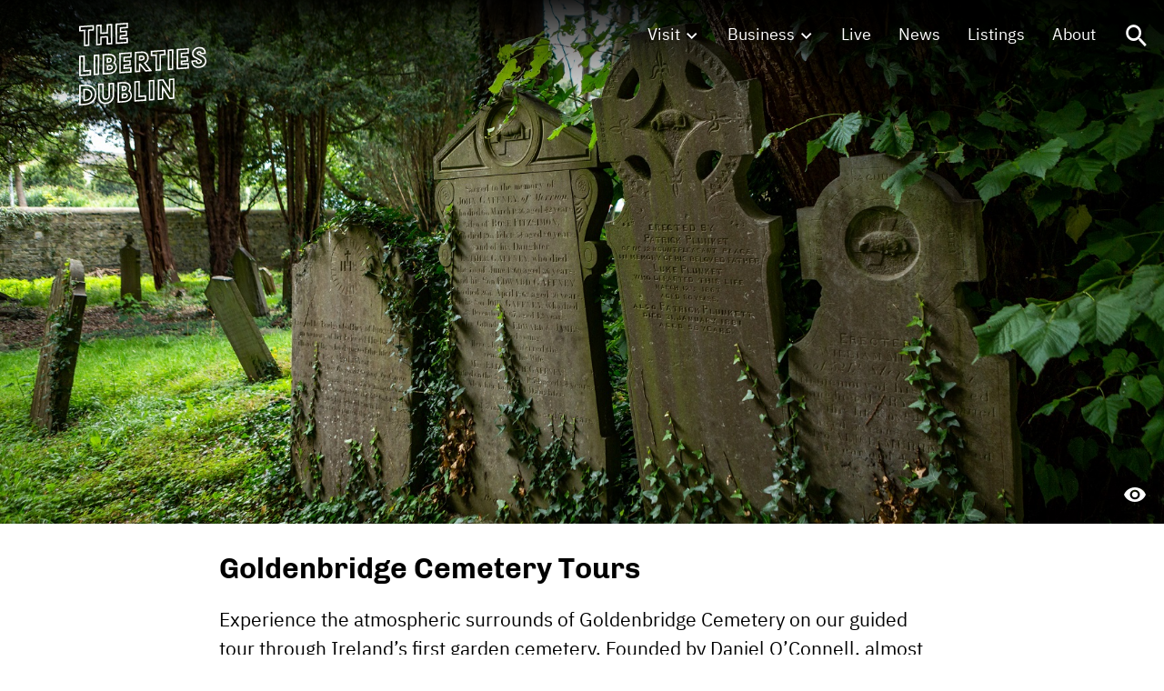

--- FILE ---
content_type: text/html; charset=UTF-8
request_url: https://libertiesdublin.ie/listings/goldenbridge-cemetery-tours/
body_size: 8362
content:
<!doctype html>
<html lang="en">
<head>
<meta charset="utf-8"> 
 <meta name="google-site-verification" content="Ink-JCnSYvu7XOuo5PwGdavNVNzDo-ceGjnOSbozNTg" />

 <meta name="viewport" content="width=device-width,height=device-height, initial-scale=1"> 
 
<meta http-equiv="X-UA-Compatible" content="IE=edge">    
<title>Goldenbridge Cemetery Tours | Listings | The Liberties Dublin</title>
<meta name="theme-color" content="#f86b52" />
<meta name="description" content="Experience the atmospheric surrounds of Goldenbridge Cemetery on our guided tour through Ireland’s first garden cemetery. Founded by Daniel O'Connell, almost two hundred years ago," />

 
<meta name="og:title" content="" />   
<meta property="og:type" content="website" />
<meta property="og:url" content="https://libertiesdublin.ie/listings/goldenbridge-cemetery-tours/" />
                              
<meta name="twitter:card" content="summary_large_image" /><meta name="twitter:site" content="@libertiesdublin" /><meta name="twitter:title" content="Goldenbridge Cemetery Tours | Listings | The Liberties Dublin" /><meta name="twitter:description" content="Experience the atmospheric surrounds of Goldenbridge Cemetery on our guided tour through Ireland’s first garden cemetery. Founded by Daniel O'Connell, almost two hundred years ago," /><meta property="twitter:image" content="https://libertiesdublin.ie/wp-content/uploads/2021/06/Golden-Bridge-Cemetery-1-1200x800.jpg" /><meta property="og:image" content="https://libertiesdublin.ie/wp-content/uploads/2021/06/Golden-Bridge-Cemetery-1-1200x800.jpg" />	
<meta property="og:site_name" content="The Liberties Dublin" />
<meta property="og:description" content="Experience the atmospheric surrounds of Goldenbridge Cemetery on our guided tour through Ireland’s first garden cemetery. Founded by Daniel O'Connell, almost two hundred years ago, &#8594;" />

<link rel="icon" type="image/png" sizes="16x16" href="https://libertiesdublin.ie/wp-content/themes/liberties2019/favicon.png"> 
    
    
 <link rel="stylesheet" href="https://libertiesdublin.ie/wp-content/themes/liberties2019/css.php?d=202003223" type="text/css" media="screen" onload="this.media='screen'"> 
    

    
 
 
     
 
</head>

<body class="wp-singular listings-template-default single single-listings postid-3619 wp-theme-liberties2019 listings preload">
 
<!--<section id="pagetop">-->
    
<header id="masthead" class="masthead">	
 <div class="container"> 
    
        <p id="logo" class="logo">
        <a href="https://libertiesdublin.ie/" title="The Liberties Dublin" rel="home">
            The Liberties Dublin<svg id="liberties_logo" version="1.1" xmlns="http://www.w3.org/2000/svg" xmlns:xlink="http://www.w3.org/1999/xlink" x="0px" y="0px"
	 viewBox="0 0 1845.8 1205.2" style="enable-background:new 0 0 1845.8 1205.2;" xml:space="preserve">
<style type="text/css">.liberties_logo{fill:rgba(255,255,255,1);}</style><path class="liberties_logo" d="M211.3,764.5l79.8-5.6l1.2-297.8l-81.8,5.7L211.3,764.5z M232.9,486.4l37.9-2.7l-0.2,255.6l-37.9,2.7	L232.9,486.4z M582.4,738.5l178.6-12.5l0.3-82.2l-97.8,6.8l-0.5-21l86.8-6.1l-2.6-80l-84.8,5.9l-0.4-35l99.8-7l-0.5-79.2
	l-179.6,12.5L582.4,738.5z M604,460.4l136.7-9.6l-0.3,38.2l-98.8,6.9l0.2,75.1l85.8-6l-0.3,38.1l-85.8,6l-0.4,66.2l98.7-7.9	l-1.3,38.2L603.8,715L604,460.4z M886.6,717.3L887,622l73.5,90.1l99.8-7l-93.8-114.9c29.4-18.3,45.9-51.5,42.5-87	c-4.8-54.8-45.3-89-102.2-85.1l-100.8,7l0.7,297.7L886.6,717.3z M828.4,444.7l81.8-5.7c42.9-3,74.9,24.8,78.1,70.7	c2.2,30.9-18.8,60.5-52.9,74.9l81.3,101.6l-45.9,3.2l-81-97.6l-23.9,1.7l1.2,103.2l-38.9,2.7L828.4,444.7z M326.6,220.2l72.8-5.1	l-0.7,104.3l81.8-5.7L479.7,16l-79.8,5.6v115.3l-72.8,5.1V26.7l-80.8,5.7L246,330l80.8-5.7L326.6,220.2z M267.5,307.5l0.2-254.6
	l36.9-2.6l2,114.1l112.8-6.9l2-115.4l37.9-2.7L460,293l-38.9,2.7L420,193.6l-114.8,8l0.2,103.2L267.5,307.5z M1365.4,683.8	l1.2-297.8l-81.8,5.7l0.8,297.7L1365.4,683.8z M1307.3,411.2l37.9-2.7l-0.2,255.6l-37.9,2.7L1307.3,411.2z M707.9,297.7l0.3-82.2	l-97.8,6.8l-0.5-21l85.8-6l-0.6-80.2l-85.8,6l-0.5-35.1l99.8-7L708.1,0L528.6,12.6l0.8,297.7L707.9,297.7z M551,32l136.7-9.6	l-0.3,38.1l-98.8,6.9l0.2,75.2l85.8-6l-0.3,38.1l-85.8,6l-0.4,66.3l98.8-6.9l-0.4,37.1l-135.7,9.5L551,32z M907.1,551.5	c27.9-2,44.9-17.2,43.4-38.1c-1.7-23.9-19.8-38.7-45.7-36.9l-38.9,2.7l0.2,75.2L907.1,551.5z M908.3,497.3
	c12-0.8,20.4,4.6,21.1,14.6c0.8,11-8.7,18.7-23.7,19.7l-18,1.3l-0.4-34.1L908.3,497.3z M68.2,122.9l0.3,219.5l79.8-5.6l0.7-218.6	l66.8-4.7l-0.5-79.2L0.9,49.5l0.5,78.2L68.2,122.9z M22.2,68l172.6-12l-0.3,38.1l-66.8,4.7l0.2,218.5l-37.9,2.6l-0.2-218.5	l-67.8,4.7L22.2,68z M664.6,1026.6l-46.9,3.3l0.2,75.2l48.9-3.4c24.9-1.7,40.8-18.9,39.2-41.8	C704.5,1037.8,687.6,1024.9,664.6,1026.6z M664.5,1081.7l-25.9,1.8l-0.4-34l27.9-2c11-0.8,18.4,4.7,19,13.7	C685.9,1072.2,677.5,1080.8,664.5,1081.7z M736.4,990.5c9.9-16.3,15.5-35,14.6-49.2c-3.6-51.9-47.9-82.9-111.7-78.4l-81.8,5.7
	l0.7,297.6l100.8-7c67.8-4.7,109.9-48.8,105.8-106.6C763.1,1030,752.3,1006.6,736.4,990.5z M658.4,1138.2l-78.8,5.5l0.2-255.6	l56.9-4c52.9-3.7,89.6,19.8,92.2,56.7c1.3,18-7.3,38.6-22.2,54.7c21.9,12.5,36.4,33.6,37.8,53.5	C747.9,1098.9,713.3,1134.4,658.4,1138.2z M1011,1134.6l79.8-5.6l1.2-297.8l-81.8,5.7L1011,1134.6z M1032.7,856.4l37.9-2.7	l-0.2,255.6l-37.9,2.7L1032.7,856.4z M880.6,846l-80.8,5.7l0.7,297.7l172.6-12.1l0.3-82.2l-91.8,6.4L880.6,846z M950.6,1116.8	l-128.7,9l0.2-254.6l36.9-2.6l0.2,217.5l92.7-7.5L950.6,1116.8z M1187.6,477.7l66.8-4.7l-0.5-79.2l-214.5,15l0.4,78.2l66.8-4.7
	l0.3,219.5l79.8-5.6L1187.6,477.7z M1128.5,679.3l-0.2-218.5l-67.8,4.8l0.3-38.1l172.6-12.1l-0.3,38.1l-66.8,4.7l0.2,218.5	L1128.5,679.3z M1845.5,553c-1.9-26.9-21.9-55.6-49.1-70.8c-43.8-24-73.8-37.9-73.8-37.9c-0.3-5,7.3-9.5,18.3-10.3	c10-0.7,16.3,3.9,15.9,11.9l-0.1,13l80.8-5.7l0.3-10c0.9-58.2-37.6-93.6-96.5-89.5c-66.8,4.7-108,46.7-104,104.5	c1.5,21,12.8,40.2,29.6,50.1c7.3,4.5,30.3,16.9,55.2,30.2c21.9,11.5,37.6,20.4,37.9,25.4c0.6,8-9,14.7-24,15.7
	c-16,1.1-26-13.2-24.5-35.4l-83.8,5.9c-3,70.4,42.1,113.3,111.9,108.5C1807.4,653.9,1849.6,611.9,1845.5,553z M1738.2,638.7	c-49.9,3.5-85.9-24.1-89-69l42.9-3c1.5,21.9,19.5,35.7,45.5,33.9c22.9-1.6,45-16.2,43.4-39.1c-0.7-10-15.7-24-38.6-36.4	c-16.7-8.9-36.3-17.5-60.4-31.9c-13.6-8.1-22.8-25.5-24.1-43.4c-1.3-19,23.1-70.8,77-74.5c46.9-3.3,79.6,20.5,82.3,59.4l-41.9,2.9	c-1.1-16-14.8-26-37.8-24.4c-21,1.5-34.8,18.5-33.8,32.4c0.8,12,12.4,20.2,22.8,24.5c21.8,11.5,57.1,28.1,66.6,34.4	c9.5,6.3,30.8,24.9,32.4,47.9S1808,633.8,1738.2,638.7z M1593.1,370.2l-179.6,12.5l0.8,297.7l178.6-12.5l0.3-82.2l-97.8,6.8l-0.5-21	l86.8-6.1l-2.6-80l-84.8,5.9l-0.4-35.1l99.8-7L1593.1,370.2z M1572.3,430.8l-98.8,6.9l0.2,75.2l85.8-6l-0.3,38.1l-85.8,6l-0.4,66.2	l98.7-7.9l-1.3,38.2l-134.7,9.4l0.2-254.6l136.7-9.6L1572.3,430.8z M1300.8,949l-79-126.8l-81.8,5.7l0.7,297.6l79.8-5.6l1.1-141.4
	l84.7,135.5l74.8-5.2l1.2-297.8l-81.8,5.7L1300.8,949z M1322,836.2l37.9-2.7l-0.2,254.6l-39.9,2.8l-119.3-185.1l-0.5,193.5	l-37.9,2.6l0.2-254.6l45.9-3.2l112.7,177.6L1322,836.2z M447.5,615.7l-46.9,3.3l0.2,75.1l48.9-3.4c24.9-1.7,40.8-18.9,39.2-41.8	C487.3,626.9,470.4,614.1,447.5,615.7z M447.3,670.8l-25.9,1.8l-0.4-34l27.9-2c11-0.8,18.4,4.7,19,13.7	C468.7,661.4,460.3,669.9,447.3,670.8z M82.5,901.8l-81.8,5.7l0.8,297.7l85.8-6c103.7-7.2,168.3-73.9,161.7-166.7
	C243.1,947.8,176.3,895.3,82.5,901.8z M91.8,1177.9l-68.8,4.8L23.1,927l62.9-4.3c80.8-5.7,138.2,40.5,142.7,105.3	C234.8,1115.7,164.7,1172.8,91.8,1177.9z M426.8,878.8l-0.8,188.5c-0.6,20.1-15.7,34.2-36.6,35.6c-19,1.3-31.9-11.8-32.4-32.8	l-1-186.4l-80.9,4.7l0.8,183.4c0,72.2,45.3,117.1,112.1,112.4c72.8-5.1,120.3-57.5,120.2-130.7l-0.6-180.4L426.8,878.8z	 M484.6,1060.2c-1,57.2-40.3,98-99.1,102.2c-52.9,3.7-87.7-35-88-96.1V908.9l39-1.7l-0.3,167.4c0.2,32.1,19.7,51.8,50.6,49.6	c36.9-2.6,61.2-28.3,60.7-63.4l-0.3-161.4l38-1.7L484.6,1060.2z M88.8,962.6l-28.9,2l1.5,179.3l25.9-1.8
	c66.8-4.7,108-46.7,104-104.5C187.9,988.7,146.7,958.5,88.8,962.6z M81.9,1122.4L81.9,1122.4l-0.7-139.3c50.9-3.6,86.5,19,89.1,55.9	C173.6,1085.9,137.8,1118.5,81.9,1122.4z M173.3,767.2l0.3-82.2l-91.8,6.4l-1-215.5L0,481.6l0.8,297.7L173.3,767.2z M22.4,501	l36.9-2.6L59.5,716l92.7-7.5l-1.3,38.2l-128.7,9L22.4,501z M519.2,579.7c9.9-16.3,15.6-35,14.6-49.2c-3.6-51.9-47.9-82.9-111.7-78.4	l-81.8,5.7l0.7,297.6l100.8-7c67.8-4.7,109.9-48.8,105.8-106.6C545.9,619.2,535.1,595.8,519.2,579.7z M441.2,727.4l-78.8,5.5	l0.2-255.6l56.9-4c52.9-3.7,89.6,19.8,92.2,56.7c1.3,18-7.3,38.6-22.2,54.7c21.9,12.5,36.4,33.5,37.8,53.5	C530.7,688,496.1,723.5,441.2,727.4z M691.4,950.5c-1.4-20-18.3-32.8-41.3-31.2l-32.9,2.3l0.3,75.2l35.9-2.5
	C678.3,992.5,693.1,975.4,691.4,950.5z M639,975.2l-0.4-34.1l15-1c10-0.7,16.4,4.9,16.9,12.8c0.8,12-6.6,20.5-18.5,21.3L639,975.2z	 M474.2,539.6c-1.4-20-18.3-32.8-41.3-31.2l-32.9,2.3l0.3,75.2l35.9-2.5C461.1,581.7,476,564.6,474.2,539.6z M421.8,564.3l-0.4-34.1	l15-1c10-0.7,16.4,4.9,16.9,12.8c0.8,12-6.6,20.5-18.6,21.3L421.8,564.3z"/></svg>            
        
            
        </a>
    </p>
    <div id="mainnav" class="mainnav"> 
    </div>
    <div id="navside">
     
    </div>
 </div> 
</header> 

<section id="hero">
<!--<p class="img">--><figure><picture><source media="(max-width: 599px)" srcset="https://libertiesdublin.ie/wp-content/uploads/2021/06/Golden-Bridge-Cemetery-1-640x427.jpg 1x, https://libertiesdublin.ie/wp-content/uploads/2021/06/Golden-Bridge-Cemetery-1-900x600.jpg 2x "><source media="(min-width: 600px) and (max-width: 899px)" srcset="https://libertiesdublin.ie/wp-content/uploads/2021/06/Golden-Bridge-Cemetery-1-900x600.jpg 1x, https://libertiesdublin.ie/wp-content/uploads/2021/06/Golden-Bridge-Cemetery-1-1200x800.jpg 2x "><source media="(min-width: 900px) and (max-width: 1199px)" srcset="https://libertiesdublin.ie/wp-content/uploads/2021/06/Golden-Bridge-Cemetery-1-1200x800.jpg 1x, https://libertiesdublin.ie/wp-content/uploads/2021/06/Golden-Bridge-Cemetery-1.jpg 2x "><source media="(min-width: 1200px) and (max-width: 1599px)" srcset="https://libertiesdublin.ie/wp-content/uploads/2021/06/Golden-Bridge-Cemetery-1.jpg 1x, https://libertiesdublin.ie/wp-content/uploads/2021/06/Golden-Bridge-Cemetery-1.jpg 2x "><source media="(min-width: 1600px)" srcset="https://libertiesdublin.ie/wp-content/uploads/2021/06/Golden-Bridge-Cemetery-1.jpg 1x, https://libertiesdublin.ie/wp-content/uploads/2021/06/Golden-Bridge-Cemetery-1.jpg 2x "><img class="lazyload" srcset="https://libertiesdublin.ie/wp-content/uploads/2021/06/Golden-Bridge-Cemetery-1-160x107.jpg" src="[data-uri]" alt=""></picture><figcaption><span>Graves, Goldenbridge Garden Cemetery </span></figcaption></figure><!--</p>-->
</section>    

<div class="wrapper">
<div class="textcontent"><div><h1>Goldenbridge Cemetery Tours</h1><p>Experience the atmospheric surrounds of Goldenbridge Cemetery on our guided tour through Ireland’s first garden cemetery. Founded by Daniel O&#8217;Connell, almost two hundred years ago, discover the unique history and legacy of Ireland&#8217;s first Catholic burial ground. Surrounded by high walls, and almost untouched over two centuries, learn about the cemetery&#8217;s hidden histories, including the secret watchmen, the underground vaults and the notorious body snatchers. Led by professional guides, visitors can explore the unspoiled grounds and discover the personal stories of those who lie within.</p>
<p>This is a unique experience in Dublin, and one not to be missed.</p>
<blockquote><p>“A hidden gem … a peaceful resting place full of history”<br />
Visitor, Tripadvisor</p></blockquote>
<p>Goldenbridge Cemetery  is owned by Dublin Cemeteries Trust.</p>
<p><em>Please note, the tour through the Garden Cemetery takes place on uneven terrain and paths and we ask all visitors to wear sturdy footwear and please follow the guides instructions and directions at all times. This is an outdoor experience so please dress for all weathers. Whilst walking tours are a safe and enjoyable experience, in order to ensure social distancing, our group size is limited.</em></p>
<p>&nbsp;</p>
<p>Saturday &amp; Sunday @ 10:30am<br />
Full Price €8.00 / Concession €6.00</p>
<p>&nbsp;</p>
<p>Book here: <a href="https://richmondbarracks.ticketsolve.com/shows/1173604112">https://richmondbarracks.ticketsolve.com/shows/1173604112</a></p>
<p><iframe title="YouTube video player" src="https://www.youtube.com/embed/KJRsvA5rJhA" width="560" height="315" frameborder="0" allowfullscreen="allowfullscreen"></iframe></p>
</div></div>  


<section class="contactbox"><div data-lat="53.3363594" data-long="-6.3166363" id="map" class="map"></div><div><h2>Contact</h2><p class="address">Goldenbridge Cemetery<br />
off Bulfin Road<br />
Inchicore</p><p class="phone"><a href="tel:+35315820077">+35315820077</a></p><p class="email"><a href="mailto:info@richmondbarracks.ie">info@richmondbarracks.ie</a></p><p class="web"><a href="https://richmondbarracks.ticketsolve.com/shows/1173604112">richmondbarracks.ticketsolve.com...</a></p><p class="twitter"><a href="https://twitter.com/RichBarracks">RichBarracks</a></p><p class="instagram"><a href="https://www.instagram.com/richmondbarracksdublin">richmondbarracksdublin</a></p></div></section></div>




 
<section class="section news_carousel_holder"><div class="wrapper"><div class="textcontent"><h2>Related Listings</h2></div></div><ul class="news_carousel"><li class="card"><a href="https://libertiesdublin.ie/listings/edward-worth-library-at-dr-steevens-hospital/"><h3 class="img"><picture><source media="(max-width: 599px)" srcset="https://libertiesdublin.ie/wp-content/uploads/2020/01/419325_237284726357470_988268583_n-320x320.jpg 1x, https://libertiesdublin.ie/wp-content/uploads/2020/01/419325_237284726357470_988268583_n-640x639.jpg 2x "><source media="(min-width: 600px) and (max-width: 899px)" srcset="https://libertiesdublin.ie/wp-content/uploads/2020/01/419325_237284726357470_988268583_n-320x320.jpg 1x, https://libertiesdublin.ie/wp-content/uploads/2020/01/419325_237284726357470_988268583_n-640x639.jpg 2x "><source media="(min-width: 900px) and (max-width: 1199px)" srcset="https://libertiesdublin.ie/wp-content/uploads/2020/01/419325_237284726357470_988268583_n-320x320.jpg 1x, https://libertiesdublin.ie/wp-content/uploads/2020/01/419325_237284726357470_988268583_n-640x639.jpg 2x "><source media="(min-width: 1200px) and (max-width: 1599px)" srcset="https://libertiesdublin.ie/wp-content/uploads/2020/01/419325_237284726357470_988268583_n-640x639.jpg 1x, https://libertiesdublin.ie/wp-content/uploads/2020/01/419325_237284726357470_988268583_n-900x639.jpg 2x "><img class="lazyload" srcset="https://libertiesdublin.ie/wp-content/uploads/2020/01/419325_237284726357470_988268583_n-320x320.jpg" src="[data-uri]" alt=""></picture><span>Edward Worth Library at Dr Steeven's Hospital</span></h3><div><p>Immerse yourself in a priceless collection of books and manuscripts from the sixteenth to nineteenth centuries.</p></div></a><ol class="cats"><li><a data-cat="tourist-attraction" href="/listings/?cats=tourist-attraction">Tourist Attraction</a></li></ol></li><li class="card"><a href="https://libertiesdublin.ie/listings/walking-food-tours/"><h3 class="img"><picture><source media="(max-width: 599px)" srcset="https://libertiesdublin.ie/wp-content/uploads/2022/06/enterprise-320x320.jpg 1x, https://libertiesdublin.ie/wp-content/uploads/2022/06/enterprise-640x500.jpg 2x "><source media="(min-width: 600px) and (max-width: 899px)" srcset="https://libertiesdublin.ie/wp-content/uploads/2022/06/enterprise-320x320.jpg 1x, https://libertiesdublin.ie/wp-content/uploads/2022/06/enterprise-640x500.jpg 2x "><source media="(min-width: 900px) and (max-width: 1199px)" srcset="https://libertiesdublin.ie/wp-content/uploads/2022/06/enterprise-320x320.jpg 1x, https://libertiesdublin.ie/wp-content/uploads/2022/06/enterprise-640x500.jpg 2x "><source media="(min-width: 1200px) and (max-width: 1599px)" srcset="https://libertiesdublin.ie/wp-content/uploads/2022/06/enterprise-640x500.jpg 1x, https://libertiesdublin.ie/wp-content/uploads/2022/06/enterprise-900x500.jpg 2x "><img class="lazyload" srcset="https://libertiesdublin.ie/wp-content/uploads/2022/06/enterprise-320x320.jpg" src="[data-uri]" alt=""></picture><span>Walking Food Tours</span></h3><div><p>'Food on Foot' and 'Beer on Foot' walking tours in one of the world's friendliest and tastiest cities - Dublin. Join a local, authentic experience.&hellip;</p></div></a><ol class="cats"><li><a data-cat="tourist-attraction" href="/listings/?cats=tourist-attraction">Tourist Attraction</a></li></ol></li><li class="card"><a href="https://libertiesdublin.ie/listings/st-audoens-church-visitor-centre/"><h3 class="img"><picture><source media="(max-width: 599px)" srcset="https://libertiesdublin.ie/wp-content/uploads/2015/05/AOC_2365-320x320.jpg 1x, https://libertiesdublin.ie/wp-content/uploads/2015/05/AOC_2365-640x640.jpg 2x "><source media="(min-width: 600px) and (max-width: 899px)" srcset="https://libertiesdublin.ie/wp-content/uploads/2015/05/AOC_2365-320x320.jpg 1x, https://libertiesdublin.ie/wp-content/uploads/2015/05/AOC_2365-640x640.jpg 2x "><source media="(min-width: 900px) and (max-width: 1199px)" srcset="https://libertiesdublin.ie/wp-content/uploads/2015/05/AOC_2365-320x320.jpg 1x, https://libertiesdublin.ie/wp-content/uploads/2015/05/AOC_2365-640x640.jpg 2x "><source media="(min-width: 1200px) and (max-width: 1599px)" srcset="https://libertiesdublin.ie/wp-content/uploads/2015/05/AOC_2365-640x640.jpg 1x, https://libertiesdublin.ie/wp-content/uploads/2015/05/AOC_2365-900x900.jpg 2x "><img class="lazyload" srcset="https://libertiesdublin.ie/wp-content/uploads/2015/05/AOC_2365-320x320.jpg" src="[data-uri]" alt=""></picture><span>St Audoen’s Church & Visitor Centre</span></h3><div><p>Experience Dublin's oldest surviving medieval parish church and explore the history of the city's guilds in its Visitor Centre.</p></div></a><ol class="cats"><li><a data-cat="church-religious" href="/listings/?cats=church-religious">Churches &amp; Religious</a></li><li><a data-cat="tourist-attraction" href="/listings/?cats=tourist-attraction">Tourist Attraction</a></li></ol></li><li class="card"><a href="https://libertiesdublin.ie/listings/st-catherines-church/"><h3 class="img"><picture><source media="(max-width: 599px)" srcset="https://libertiesdublin.ie/wp-content/uploads/2015/05/0519D54D-B597-4C76-A56A-219DECE2DE18-320x320.jpg 1x, https://libertiesdublin.ie/wp-content/uploads/2015/05/0519D54D-B597-4C76-A56A-219DECE2DE18-640x640.jpg 2x "><source media="(min-width: 600px) and (max-width: 899px)" srcset="https://libertiesdublin.ie/wp-content/uploads/2015/05/0519D54D-B597-4C76-A56A-219DECE2DE18-320x320.jpg 1x, https://libertiesdublin.ie/wp-content/uploads/2015/05/0519D54D-B597-4C76-A56A-219DECE2DE18-640x640.jpg 2x "><source media="(min-width: 900px) and (max-width: 1199px)" srcset="https://libertiesdublin.ie/wp-content/uploads/2015/05/0519D54D-B597-4C76-A56A-219DECE2DE18-320x320.jpg 1x, https://libertiesdublin.ie/wp-content/uploads/2015/05/0519D54D-B597-4C76-A56A-219DECE2DE18-640x640.jpg 2x "><source media="(min-width: 1200px) and (max-width: 1599px)" srcset="https://libertiesdublin.ie/wp-content/uploads/2015/05/0519D54D-B597-4C76-A56A-219DECE2DE18-640x640.jpg 1x, https://libertiesdublin.ie/wp-content/uploads/2015/05/0519D54D-B597-4C76-A56A-219DECE2DE18-900x900.jpg 2x "><img class="lazyload" srcset="https://libertiesdublin.ie/wp-content/uploads/2015/05/0519D54D-B597-4C76-A56A-219DECE2DE18-320x320.jpg" src="[data-uri]" alt=""></picture><span>St. Catherine's Church of Ireland</span></h3><div><p>St. Catherine's Church  is a vibrant, protestant community church who have been based in the heart of Dublin city (beside the Guinness Storehouse) since the&hellip;</p></div></a><ol class="cats"><li><a data-cat="church-religious" href="/listings/?cats=church-religious">Churches &amp; Religious</a></li><li><a data-cat="community-services" href="/listings/?cats=community-services">Community Services</a></li><li><a data-cat="tourist-attraction" href="/listings/?cats=tourist-attraction">Tourist Attraction</a></li></ol></li><li class="card"><a href="https://libertiesdublin.ie/listings/dublinia/"><h3 class="img"><picture><source media="(max-width: 599px)" srcset="https://libertiesdublin.ie/wp-content/uploads/2019/11/Dublinia-1-320x320.jpg 1x, https://libertiesdublin.ie/wp-content/uploads/2019/11/Dublinia-1-640x470.jpg 2x "><source media="(min-width: 600px) and (max-width: 899px)" srcset="https://libertiesdublin.ie/wp-content/uploads/2019/11/Dublinia-1-320x320.jpg 1x, https://libertiesdublin.ie/wp-content/uploads/2019/11/Dublinia-1-640x470.jpg 2x "><source media="(min-width: 900px) and (max-width: 1199px)" srcset="https://libertiesdublin.ie/wp-content/uploads/2019/11/Dublinia-1-320x320.jpg 1x, https://libertiesdublin.ie/wp-content/uploads/2019/11/Dublinia-1-640x470.jpg 2x "><source media="(min-width: 1200px) and (max-width: 1599px)" srcset="https://libertiesdublin.ie/wp-content/uploads/2019/11/Dublinia-1-640x470.jpg 1x, https://libertiesdublin.ie/wp-content/uploads/2019/11/Dublinia-1-900x470.jpg 2x "><img class="lazyload" srcset="https://libertiesdublin.ie/wp-content/uploads/2019/11/Dublinia-1-320x320.jpg" src="[data-uri]" alt=""></picture><span>Dublinia</span></h3><div><p>Explore Dublin's Viking and early medieval origins with this multimedia exhibition and visitor attraction.</p></div></a><ol class="cats"><li><a data-cat="tourist-attraction" href="/listings/?cats=tourist-attraction">Tourist Attraction</a></li></ol></li><li class="card"><a href="https://libertiesdublin.ie/listings/sightseeing-tours/"><h3 class="img"><picture><source media="(max-width: 599px)" srcset="https://libertiesdublin.ie/wp-content/uploads/2015/07/Untitled-design-3-320x320.jpg 1x, https://libertiesdublin.ie/wp-content/uploads/2015/07/Untitled-design-3-640x640.jpg 2x "><source media="(min-width: 600px) and (max-width: 899px)" srcset="https://libertiesdublin.ie/wp-content/uploads/2015/07/Untitled-design-3-320x320.jpg 1x, https://libertiesdublin.ie/wp-content/uploads/2015/07/Untitled-design-3-640x640.jpg 2x "><source media="(min-width: 900px) and (max-width: 1199px)" srcset="https://libertiesdublin.ie/wp-content/uploads/2015/07/Untitled-design-3-320x320.jpg 1x, https://libertiesdublin.ie/wp-content/uploads/2015/07/Untitled-design-3-640x640.jpg 2x "><source media="(min-width: 1200px) and (max-width: 1599px)" srcset="https://libertiesdublin.ie/wp-content/uploads/2015/07/Untitled-design-3-640x640.jpg 1x, https://libertiesdublin.ie/wp-content/uploads/2015/07/Untitled-design-3-900x720.jpg 2x "><img class="lazyload" srcset="https://libertiesdublin.ie/wp-content/uploads/2015/07/Untitled-design-3-320x320.jpg" src="[data-uri]" alt=""></picture><span>Sightseeing Bike Tours</span></h3><div><p>This is a fully guided tour from Dublin City Centre out as far Kilmainham Gaol and back. This route takes in some of the major&hellip;</p></div></a><ol class="cats"><li><a data-cat="tourist-attraction" href="/listings/?cats=tourist-attraction">Tourist Attraction</a></li></ol></li></ul></section><section id="newsletter"><div class="wrapper"><div class="textcontent"> 
    
<h2>
LoveTheLiberties?<br>
Sign up to our newsletter
</h2>
<!--https://libertiesdublin.us3.list-manage.com/subscribe/confirm?u=73aeb51643166f5f28b62e5ed&id=643b79118f&e=6e3997001e

https://libertiesdublin.us3.list-manage.com/profile/?u=73aeb51643166f5f28b62e5ed&id=643b79118f&e=6e3997001e


https://libertiesdublin.us3.list-manage.com/subscribe/post?u=73aeb51643166f5f28b62e5ed&id=643b79118f&e=6e3997001e
 -->

<!--<form action="https://libertiesdublin.us3.list-manage.com/subscribe/post?u=73aeb51643166f5f28b62e5ed&id=643b79118f&e=6e3997001e" method="post" id="mc-embedded-subscribe-form" name="mc-embedded-subscribe-form" class="validate" target="_blank" novalidate="novalidate" style="display: block;">
-->
            <form action="https://libertiesdublin.us3.list-manage.com/subscribe/post?u=73aeb51643166f5f28b62e5ed&id=643b79118f"
                  method="post"
                  target="_blank"
                  novalidate>
            <div id="mc_embed_signup_scroll">
 
<p class="mc-field-group">
	<label for="mce-EMAIL">Email Address  <span class="asterisk">*</span>
</label>
	<input tabindex="-1" type="email" value="Email Address" name="EMAIL" class="required email mce_inline_error" id="mce-EMAIL" onfocus="if(this.value==this.defaultValue)this.value='';" onblur="if(this.value=='')this.value=this.defaultValue;" aria-required="true" aria-invalid="true">
<div class="mce_inline_error"></div>
<p class="mc-field-group">
	<label for="mce-FNAME">First Name </label>
	<input tabindex="-2" type="text" value="First Name" name="FNAME" class="" id="mce-FNAME" onfocus="if(this.value==this.defaultValue)this.value='';" onblur="if(this.value=='')this.value=this.defaultValue;">
</p>
<p class="mc-field-group">
	<label for="mce-LNAME">Last Name </label>
	<input tabindex="-3" type="text" value="Last Name" name="LNAME" class="" id="mce-LNAME" onfocus="if(this.value==this.defaultValue)this.value='';" onblur="if(this.value=='')this.value=this.defaultValue;">
</p>
	<div id="mce-responses">
		<p class="response" id="mce-error-response" style="display:none"></p>
		<p class="response" id="mce-success-response" style="display:none"></p>
	</div>    <!-- real people should not fill this in and expect good things - do not remove this or risk form bot signups-->
    <div style="position: absolute; left: -5000px;" aria-hidden="true"><label for="hiddenformfield">Hidden Field</label><input type="text" id="hiddenformfield" name="b_0f0fb656dde414611ee1c865e_fc4a5d576f" tabindex="-1" value=""></div>
    <p class="submit"><input type="submit" value="Subscribe" name="subscribe" id="mc-embedded-subscribe" class="button"></p>
    </div>
</form>

</div></div></section>

<footer id="footer" class="footer-main">

<div class="wrapper footerwrapper">

<div id="footer_follow">
 
<h2>Follow Us</h2>
<div><ul class="social">
<li><a href="https://www.facebook.com/thelibertiesdublin"><span>Facebook</span></a></li><li><a href="https://bsky.app/profile/libertiesdublin.bsky.social"><span>Bluesky</span></a></li><li><a href="https://instagram.com/thelibertiesdublin/"><span>insta</span></a></li></ul>
<p><a href="https://twitter.com/hashtag/LoveTheLiberties">#LoveTheLiberties</a>    
</div>
    
</div>
        
    
<div id="footer_contact">
 
<h2>Contact Us</h2>

<div>
<p>The Liberties Business<br />
Area Improvement Initiative<br />
Eblana House<br />
Marrowbone Lane<br />
Dublin D08 E120</p> 
</div>
<div>
<p><a href="https://goo.gl/maps/sARkryoE5x3Q3LyP6">View Map</a><br />
Email us: <a href="mailto:info@libertiesdublin.ie">info@libertiesdublin.ie</a><br />
Call Us: <a href="tel:0035312225180">+353 (0)1 222 5180</a></p>
 
</div>

</div>
    

    
<div> 
 
 

<ul id="footer_links">
<li><a href="https://libertiesdublin.ie/privacy-policy/">Privacy Policy</a></li> 
</ul>

</div>
    
    
    
</div>    

    
 
<div id="footer2">    
<div class="wrapper finalwrapper">
<div>
<p><a href="http://www.dublincity.ie/"><span>Dublin City Council</span></a></p>    
  
<p><a href="http://www.dublin.ie/"><span>Dublin.ie</span></a></p>    
</div>
<div>    
<p>Liberties Business Area Improvement Initiative, supported by Dublin City Council</p>    
<p id="ng"><a href="https://newgraphic.ie/">Designed by New Graphic</a></p>    
</div>
</div>
</div>    
</footer>
 

<section id="mobilenav" class="mainnav">
 
	<!--<b id="close"></b>-->
	<nav>
 
<ul>
    <li id="menu-item-28" class="menu-item menu-item-type-post_type menu-item-object-page menu-item-has-children menu-item-28"><a href="https://libertiesdublin.ie/visit-the-liberties/">Visit</a>
<ul class="sub-menu">
	<li id="menu-item-1561" class="menu-item menu-item-type-post_type menu-item-object-visit menu-item-1561"><a href="https://libertiesdublin.ie/visit-the-liberties/history-of-the-liberties/">History of The Liberties</a></li>
	<li id="menu-item-1560" class="menu-item menu-item-type-post_type menu-item-object-visit menu-item-1560"><a href="https://libertiesdublin.ie/visit-the-liberties/uncovering-medieval-dublin/">Uncovering Medieval Dublin</a></li>
	<li id="menu-item-1635" class="menu-item menu-item-type-post_type menu-item-object-visit menu-item-1635"><a href="https://libertiesdublin.ie/visit-the-liberties/dublins-golden-triangle/">Dublin’s Golden Triangle</a></li>
	<li id="menu-item-2237" class="menu-item menu-item-type-post_type menu-item-object-visit menu-item-2237"><a href="https://libertiesdublin.ie/visit-the-liberties/songs-and-stories/">Songs and Stories</a></li>
	<li id="menu-item-2249" class="menu-item menu-item-type-post_type menu-item-object-visit menu-item-2249"><a href="https://libertiesdublin.ie/visit-the-liberties/festivals/">Festivals</a></li>
	<li id="menu-item-1723" class="menu-item menu-item-type-post_type menu-item-object-visit menu-item-1723"><a href="https://libertiesdublin.ie/visit-the-liberties/restaurants-bars/">Restaurants &#038; Bars</a></li>
	<li id="menu-item-1714" class="menu-item menu-item-type-post_type menu-item-object-visit menu-item-1714"><a href="https://libertiesdublin.ie/visit-the-liberties/where-to-stay/">Where to Stay</a></li>
	<li id="menu-item-1712" class="menu-item menu-item-type-post_type menu-item-object-visit menu-item-1712"><a href="https://libertiesdublin.ie/visit-the-liberties/getting-here/">Getting Here</a></li>
</ul>
</li>
<li id="menu-item-27" class="menu-item menu-item-type-post_type menu-item-object-page menu-item-has-children menu-item-27"><a href="https://libertiesdublin.ie/business/">Business</a>
<ul class="sub-menu">
	<li id="menu-item-1634" class="menu-item menu-item-type-post_type menu-item-object-business menu-item-1634"><a href="https://libertiesdublin.ie/business/enterprise-innovation/">The Place for Your Business</a></li>
	<li id="menu-item-1633" class="menu-item menu-item-type-post_type menu-item-object-business menu-item-1633"><a href="https://libertiesdublin.ie/business/dublins-premier-design-district/">Dublin’s Premier Design District</a></li>
	<li id="menu-item-1559" class="menu-item menu-item-type-post_type menu-item-object-business menu-item-1559"><a href="https://libertiesdublin.ie/business/health-and-wellbeing/">Health &#038; Wellbeing</a></li>
	<li id="menu-item-1729" class="menu-item menu-item-type-post_type menu-item-object-business menu-item-1729"><a href="https://libertiesdublin.ie/business/shopping/">Shopping &#038; Markets</a></li>
	<li id="menu-item-1692" class="menu-item menu-item-type-post_type menu-item-object-business menu-item-1692"><a href="https://libertiesdublin.ie/business/street-improvements/">Street Improvements</a></li>
</ul>
</li>
<li id="menu-item-29" class="menu-item menu-item-type-post_type menu-item-object-page menu-item-29"><a href="https://libertiesdublin.ie/living/">Live</a></li>
<li id="menu-item-30" class="menu-item menu-item-type-post_type menu-item-object-page menu-item-30"><a href="https://libertiesdublin.ie/news/">News</a></li>
<li id="menu-item-31" class="menu-item menu-item-type-post_type menu-item-object-page menu-item-31"><a href="https://libertiesdublin.ie/listings/">Listings</a></li>
<li id="menu-item-32" class="menu-item menu-item-type-post_type menu-item-object-page menu-item-32"><a href="https://libertiesdublin.ie/about/">About</a></li>
    
 
 </ul>
	</nav>		
    <div><div id="loadmenu"> </div></div>
</section>

<div id="search" >
 <div class="wrapper"><div class="textcol clearfix"> 
 <form role="search" method="post" id="searchform" action="https://libertiesdublin.ie/search/search">
  <label for="s">Search</label><input type="text" name="s" id="s" autocomplete="off" />
  <input tabindex="-4" type="submit" name="searchsubmit" id="searchsubmit" value="Search" />
  
 </form>
 </div></div>
</div> 




 
    <script type="text/javascript" src="https://libertiesdublin.ie/wp-content/themes/liberties2019/js.php?d=202003223"></script>
 <script type='text/javascript' src='/wp-content/themes/liberties2019/js/mc-validate.js'></script><script type='text/javascript'>(function($) {window.fnames = new Array(); window.ftypes = new Array();fnames[0]='EMAIL';ftypes[0]='email';fnames[1]='FNAME';ftypes[1]='text';fnames[2]='LNAME';ftypes[2]='text';}(jQuery));var $mcj = jQuery.noConflict(true);</script>

  

 <script src="https://maps.googleapis.com/maps/api/js?v=3.exp&key=AIzaSyAuRG4i8IBsxh6DnzdkHgCM8cTa3OaCmMY"></script><script type="text/javascript" src="https://libertiesdublin.ie/wp-content/themes/liberties2019/js/cluster.js"></script><script type="text/javascript" src="https://libertiesdublin.ie/wp-content/themes/liberties2019/js/spider.js"></script><script type="text/javascript" src="https://libertiesdublin.ie/wp-content/themes/liberties2019/js/infobox.js"></script><!-- Google tag (gtag.js) -->
<script async src="https://www.googletagmanager.com/gtag/js?id=G-Y8HN0FHZTD"></script>
<script>
    window.dataLayer = window.dataLayer || [];
    function gtag(){dataLayer.push(arguments);}
    gtag('js', new Date());

    gtag('config', 'G-Y8HN0FHZTD');
</script>

</body>
</html>

--- FILE ---
content_type: text/css; charset: UTF-8;charset=UTF-8
request_url: https://libertiesdublin.ie/wp-content/themes/liberties2019/css.php?d=202003223
body_size: 21145
content:
/* Slider */ .slick-slider * {outline: none;} .slick-slider { position: relative; display: block; box-sizing: border-box; -webkit-user-select: none; -moz-user-select: none; -ms-user-select: none; user-select: none; -webkit-touch-callout: none; -khtml-user-select: none; -ms-touch-action: pan-y; touch-action: pan-y; -webkit-tap-highlight-color: transparent; } .slick-list { position: relative; display: block; overflow: hidden; margin: 0; padding: 0; } .slick-list:focus { outline: none; } .slick-list.dragging { cursor: pointer; cursor: hand; } .slick-slider .slick-track, .slick-slider .slick-list { -webkit-transform: translate3d(0, 0, 0); -moz-transform: translate3d(0, 0, 0); -ms-transform: translate3d(0, 0, 0); -o-transform: translate3d(0, 0, 0); transform: translate3d(0, 0, 0); } .slick-track { position: relative; top: 0; left: 0; display: block; margin-left: auto; margin-right: auto; } .slick-track:before, .slick-track:after { display: table; content: ''; } .slick-track:after { clear: both; } .slick-loading .slick-track { visibility: hidden; } .slick-slide { display: none; float: left; height: 100%; min-height: 1px; } [dir='rtl'] .slick-slide { float: right; } .slick-slide img { display: block; } .slick-slide.slick-loading img { display: none; } .slick-slide.dragging img { pointer-events: none; } .slick-initialized .slick-slide { display: block; } .slick-loading .slick-slide { visibility: hidden; } .slick-vertical .slick-slide { display: block; height: auto; border: 1px solid transparent; } .slick-arrow.slick-hidden { display: none; } @font-face { font-family: 'icons'; src: url('fonts/icon/liberties_20191115.woff2') format('woff2'), url('fonts/icon/liberties_20191115.woff') format('woff'); font-weight: normal; font-style: normal;font-display: fallback ; } @font-face { font-family: 'chivo'; src: url('fonts/chivo/bold.woff2') format('woff2'); font-weight: 700; font-style: normal;font-display: fallback ; } @font-face { font-family: 'chivo'; src: url('fonts/chivo/black_italic.woff2') format('woff2'); font-weight: 900; font-style: italic; font-display: fallback ; } @font-face { font-family: 'chivo'; src: url('fonts/chivo/black.woff2') format('woff2'); font-weight: 900; font-style: normal;font-display: fallback ; } @font-face {font-family: 'Plex'; font-style: normal; font-weight: 300; src: url('fonts/IBM-Plex-Sans/IBMPlexSans-Light.woff2') format('woff2'), url('fonts/IBM-Plex-Sans/IBMPlexSans-Light.woff') format('woff');font-display: fallback ; } @font-face {font-family: 'Plex'; font-style: normal; font-weight: 400; src: url('fonts/IBM-Plex-Sans/IBMPlexSans-Regular.woff2') format('woff2'), url('fonts/IBM-Plex-Sans/IBMPlexSans-Regular.woff') format('woff');font-display: fallback ; } @font-face {font-family: 'Plex'; font-style: italic; font-weight: 400; src: url('fonts/IBM-Plex-Sans/IBMPlexSans-Italic.woff2') format('woff2'), url('fonts/IBM-Plex-Sans/IBMPlexSans-Italic.woff') format('woff');font-display: fallback ; } @font-face {font-family: 'Plex'; font-style: normal; font-weight: 400; src: url('fonts/IBM-Plex-Sans/IBMPlexSans-Regular.woff2') format('woff2'), url('fonts/IBM-Plex-Sans/IBMPlexSans-Regular.woff') format('woff');font-display: fallback ; } @font-face {font-family: 'Plex'; font-style: normal; font-weight: 500; src: url('fonts/IBM-Plex-Sans/IBMPlexSans-Medium.woff2') format('woff2'), url('fonts/IBM-Plex-Sans/IBMPlexSans-Medium.woff') format('woff');font-display: fallback ; } @font-face {font-family: 'Plex'; font-style: normal; font-weight: 700; src: url('fonts/IBM-Plex-Sans/IBMPlexSans-Bold.woff2') format('woff2'), url('fonts/IBM-Plex-Sans/IBMPlexSans-Bold.woff') format('woff');font-display: fallback ; }/* RESET */ /* ----------------------------------------- */ *, html, body, div, dl, dt, dd, ul, ol, li, h1, h2, h3, h4, h5, h6, pre, form, label, fieldset, input, p, blockquote, th, td, object, button { margin:0; padding:0 } table { border-collapse:collapse; border-spacing:0 } fieldset, img { border:0 } address, caption, cite, code, dfn, em, strong, th, var { font-style:normal; font-weight:normal } ol, ul, li {list-style:none;} caption, th { text-align:left } h1, h2, h3, h4, h5, h6 { font-size:100%; font-weight:normal } html{ box-sizing: border-box; } *, *::before, *::after { box-sizing: inherit; } q:before, q:after { content:''} /*sup {vertical-align: super;} sub {vertical-align: sub;}*/ sup, sub { vertical-align:baseline; position: relative; top:-0.5em; font-size:0.8em;/**/ } sub { top: 1em; } .clear { clear:both; } .clearfix:after, .module:after { content: " "; display: table; clear: both; } #skiptocontent, .screen-reader-text {display:none;} /* Global reset-RESET */ /* The below restores some sensible defaults */ em, i { font-style:italic !important; font-weight:inherit !important; } a img { border:none } /* Gets rid of IE's blue borders */ a { text-decoration:none; } a:active, a:focus, button {outline: none; border:none; -moz-outline-style: none;} ::selection { background:#F86B52; color:#FFF; /* WebKit/Blink Browsers */ } ::-moz-selection { background: #F86B52; color:#FFF; /* Gecko Browsers */ } .sr-only { position: absolute; width: 1px; height: 1px; margin: -1px; padding: 0; overflow: hidden; clip: rect(0,0,0,0); border: 0; } /* TYPE */ html { font-size:62.5%; -ms-text-size-adjust: 100%; -webkit-text-size-adjust: 100%; } @media all and (max-width: 767px) { /*html { font-size:87.5%; } */ } body { font-family: 'Plex',sans-serif; font-weight: 400; font-style:normal; line-height:1.4; color:#000; -webkit-tap-highlight-color: rgba(0,0,0,0); -webkit-tap-highlight-color: transparent; -moz-osx-font-smoothing: grayscale; -webkit-font-smoothing: antialiased; background:#FFF; overflow-x:hidden; overflow-y: scroll; /* has to be scroll, not auto */ -webkit-overflow-scrolling: touch; transition:transform 0.4s ease; } .text ul, #footer ul { margin-bottom:1.8rem; } .text li { margin:0 0 0.5em 0; list-style:none; } .heading,p.img span, blockquote p, h1, h2, h3 { font-size: 3.2rem; margin: 0 0 0.75em 0; line-height:1.2; font-weight:900; font-family: 'chivo',sans-serif; color: #000; } h3 {font-size: 2.8rem; } h1 { font-weight: 700; } .centred { text-align: center; } hr { border: 0; height: 1px; margin: 3rem 0; background-image: linear-gradient(to right, rgba(255, 255, 255, 0), rgba(98, 2, 238, 0.5), rgba(255, 255, 255, 0)); } blockquote cite, p, li { font-size:1.8rem; font-weight:400; margin-bottom:1em;} .textcontent p, .textcontent li { font-size: 2.1rem; line-height: 1.5238095238095238095238095238095; } p strong, li strong { font-weight: 600; } blockquote p { margin-bottom: 0; } blockquote { padding:0 3rem; border-left: 5px solid #f86b52; display: block; width: 100%; margin: 32px auto; max-width:calc(798px + 10px + 6rem); } blockquote cite { margin: 0.5em 0 ; font-weight: 500; display: block;} @media all and (max-width: 1199px) { blockquote p,p.img span, h1, h2, h3 {font-size: 2.8rem; } h3 {font-size: 2.4rem; } blockquote p {font-size: 3.2rem; line-height: 1.15625; } .textcontent p, .textcontent li { font-size: 1.8rem; line-height:1.5; } p, li { font-size:1.6rem; } } @media all and (max-width: 599px) { p.img span, h1, h2, h3 {font-size: 2.4rem; } h3 {font-size: 2.1rem; } blockquote{padding:0 2rem;} blockquote p {font-size: 2.4rem; line-height: 1.1666666666666666666666666666667; } blockquote cite, p, li { font-size:1.4rem; } } @media all and (min-width:1200px) { blockquote p { font-size: 4.2rem; line-height: 1.1428571428571428571428571428571;} } blockquote p { } h3 { } /*p.img {margin: 0 !important; padding: 0 !important} p.img img { width: 90%; height: 90%; object-fit:contain; object-position:50% 0; display:block; } */ .textcontent li, .textcontent p { max-width: 130em; } .textcontent li strong, .textcontent p strong { font-weight:600; } .textcontent p a, .textcontent li a { transition: all 0.2s ease; font-weight:600; color: #f86b52; display: inline-block; position: relative; } .textcontent li a:hover { color: #000; text-decoration: underline; } .textcontent ol li, .textcontent ul li { /*margin-left: 1em;*/ list-style: disc; margin-bottom:0.5em; position: relative; color:#666666; } .textcontent ol li { list-style: decimal; } .textcontent ul li::before { } .textcontent ul, .textcontent ul { margin-bottom:2.4em; } .introtext p:first-child { font-size: 2.4rem; font-weight: 500; line-height: 1.3333333333333333333333333333333; } @media (max-width: 899px) { .textcontent ol li, .textcontent ul li { margin-left: 1em; } } @media (max-width: 599px) { .textcontent ul li {margin-left: calc(1em + 8px);} .textcontent ul li::before { display: inline-block; width: 8px; height: 8px; margin:0 0 0.1666666666666667em 0; position: absolute; left: calc(-1em - 4px); top: calc(0.7em - 4px); } } .textcontent img { display: block; max-width: 100%; height: auto;} .textcontent a { transition: all 0.2s ease; } figcaption { font-size:1.6rem; color:#666; } .textcontent { display: block; width: 100%; margin: 16px auto; max-width:798px; } figcaption span.textcontent { margin: 0 auto;} .tencol { width: 100%; max-width:1001px; margin: 0 auto;} .vidholder { width: 100%; margin: 32px auto 16px; max-width:1204px; } .vidholder>div { width: 100%; height: 0; padding-bottom: 56.25%; position: relative; } .vidholder>div iframe { width: 100%; height: 100%; position: absolute; left: 0; top: 0;} header.textcontent { text-align: center;} .sharing_module+header.textcontent, .wrapper+header.textcontent { margin-top: 4rem; } header.postheader {background: rgba(255,255,255,1); display: block; width: 100%; margin: calc(-9.6rem * 0.84) auto 0; margin: -8rem auto 0; max-width:798px; position: relative; padding-bottom: 4rem;} header.postheader h1, header.postheader p { position:relative; z-index: 10; margin: 0; } header.postheader::before{content:""; display: block; background: inherit; position: absolute; top: 0; left: 50%; width: calc(100% + 6rem); z-index: 1; transform: translate(-50%,-4rem); height:calc(100% + 4rem); width:calc((((100% - (7 * 16px)) / 8) * 10) + (9 * 16px)); } header.postheader h1{ font-size: 9.6rem; line-height: 1; font-weight: 900; margin: 0; } header.postheader p.subtitle{ font-size: 2.8rem; line-height: 1.2; font-weight: 900; margin: 0.5em 0 0; } /* 21/24 */ header.postheader p.date {font-size: 2.1rem; line-height: 1.1428571428571428571428571428571; color: rgba(0,0,0,0.5416); margin: 1.4rem 0 0.2em; } /* 14/16 */ header.postheader p.cat { font-size:1.6rem; line-height: 1.1428571428571428571428571428571; color: rgba(0,0,0,0.5416); /*text-transform: uppercase;*/ letter-spacing: 0.10714285714285714285714285714286em; letter-spacing:0.005em; } header.postheader p.cat a {color: rgba(0,0,0,0.5416); } header.postheader p.cat a:hover {color: rgba(0,0,0,0.75); border-bottom: 1px solid rgba(0,0,0,0.5416);} @media (max-width: 1199px) { header.postheader{ margin: calc(-7.2rem * 0.84) auto 0; } header.postheader::before{width: calc(100% + 10rem); transform: translate(-50%,-3rem); } header.postheader h1{ font-size: 7.2rem; } header.postheader p.subtitle{} header.postheader p.date { } header.postheader p.cat { } } @media (max-width: 899px) { header.postheader{ margin: 0 auto; padding: 3rem 0; } header.postheader::before{display: none; } header.postheader h1{ font-size: 4.8rem; } header.postheader p.subtitle{font-size:2.1rem; } header.postheader p.date { font-size:1.6rem; line-height:1.2; } } @media (max-width: 599px) { header.postheader{ padding: 2rem 0 16px; } /*header.postheader h1{ font-size: 2.8rem; }*/ header.postheader p.subtitle{font-size:2rem; } header.postheader p.date { margin-bottom: 0.25em; } header.postheader p.cat {font-size:1.4rem; } }.imagery { margin: 0 0 16px 0; } .imagery figure { display: block; width: 100%; } .imagery figure picture { display: block; width: 100%; position: relative;} .imagery figure picture img { display: block; width: 100%; height: auto;} .imagery figure picture b{ width: 150px; height: 100%; display: block; position: absolute; top: 0; cursor: pointer; opacity: 0.3; transition: all 0.2s ease;} .imagery .slick-current figure picture b { opacity: 1;} .imagery figure picture b.prev{ left:0; } .imagery figure picture b.next{ right:0; } .imagery figure picture b::after {display: block; content:""; position: absolute; top: 50%; border: 2px solid #FFF; border-right:none; border-bottom: none; width: 30px; height: 30px; transition: all 0.2s ease;} .imagery figure picture b.prev::after { left: 10px; transform:translate(50%, -50%) rotate(-45deg); } .imagery figure picture b.next::after { right: 10px; transform:translate(-50%, -50%) rotate(135deg) ; } .imagery figure picture b.prev:hover::after { left: 0; } .imagery figure picture b.next:hover::after { right: 0; } /*.imagery .slick-current figure picture b.prev { opacity: 0.8; transform:translateX(-10px) ; } .imagery .slick-current figure picture b.next { opacity: 0.8; transform:translateX(10px) ; } .imagery .slick-current figure picture b.prev:hover { opacity: 1; transform:translateX(0) ; } .imagery .slick-current figure picture b.next:hover { opacity: 1; transform:translateX(0) ; } */ .imagery figure picture b::before { width: 100%; height: 100%; position: absolute; display: block; content:""; opacity: 0.2; transition: all 0.2s ease; background: linear-gradient(90deg, hsl(0, 0%, 0%) 0%, hsla(0, 0%, 0%, 0.738) 19%, hsla(0, 0%, 0%, 0.541) 34%, hsla(0, 0%, 0%, 0.382) 47%, hsla(0, 0%, 0%, 0.278) 56.5%, hsla(0, 0%, 0%, 0.194) 65%, hsla(0, 0%, 0%, 0.126) 73%, hsla(0, 0%, 0%, 0.075) 80.2%, hsla(0, 0%, 0%, 0.042) 86.1%, hsla(0, 0%, 0%, 0.021) 91%, hsla(0, 0%, 0%, 0.008) 95.2%, hsla(0, 0%, 0%, 0.002) 98.2%, hsla(0, 0%, 0%, 0) 100% ); } .imagery figure picture b:hover::before { opacity: 0.5; } .imagery figure picture b.next::before { background: linear-gradient(270deg, hsl(0, 0%, 0%) 0%, hsla(0, 0%, 0%, 0.738) 19%, hsla(0, 0%, 0%, 0.541) 34%, hsla(0, 0%, 0%, 0.382) 47%, hsla(0, 0%, 0%, 0.278) 56.5%, hsla(0, 0%, 0%, 0.194) 65%, hsla(0, 0%, 0%, 0.126) 73%, hsla(0, 0%, 0%, 0.075) 80.2%, hsla(0, 0%, 0%, 0.042) 86.1%, hsla(0, 0%, 0%, 0.021) 91%, hsla(0, 0%, 0%, 0.008) 95.2%, hsla(0, 0%, 0%, 0.002) 98.2%, hsla(0, 0%, 0%, 0) 100% ); } @media (max-width: 899px) and (pointer: coarse) { .imagery figure picture b.prev::after { left: 0; } .imagery figure picture b.next::after { right: 0; } .imagery figure picture b:hover::before { opacity: 0.25; } .imagery figure picture b:hover::active { opacity: 0.5; } } .slideshow .slick-track { display: block !important; } .slideshow .slick-slide { height: 100% !important; } section:not(.fullbleed) .slideshow .landscape { max-width: 1204px; } section:not(.fullbleed) .slideshow .portrait{ max-width: 594px; margin: 0 auto;} .imagery figure figcaption { padding:1em 0 1em;} @media (max-width: 599px) { figcaption { font-size:1.2rem; color:#666; } } .imagesx2 {margin: 40px 0;} .imagesx2 {display: flex; justify-content: space-between; flex-wrap: wrap;} .imagesx2>div { width:calc(50% - 8px); } .imagesx2 div figure {display: block; } .imagesx2 div figure picture{ display: block; width: 100%; height: 0; padding-bottom: 66.6666%; position: relative; overflow: hidden; } .imagesx2 div figure picture img{ width: 100%; height:100%; object-fit: cover; position: absolute; left: 50%; top: 50%; transform: translate(-50%,-50%); } .imagesx2 div figure figcaption { margin:1em 0 1em; padding:0 8px 0.5em; position: relative; border-left: 2px solid #F86B52; } .imagesx2 div figure figcaption::after { display: block; height: 2px; width: 36%; background: #F86B52; content:""; position: absolute; bottom:0; left: 0;} @media (max-width: 899px) { .imagesx2>div { width:100%; } .imagesx2>div:first-child{margin-bottom: 2rem;} } .container, .wrapper { width: 100% !important; border-left: 16px solid transparent; border-right: 16px solid transparent; max-width: 1440px; margin: 0 auto; } .wrapper {max-width: 1220px; max-width: 1236px; } .wrapper>.wrapper { border: none !important;} @media all and (min-width: 900px) { /* #posttopwrapper { border-left:110px solid transparent; border-right: 110px solid transparent; max-width:1424px; } */ } @media all and (min-width: 1200px) { } @media all and (min-width: 600px) { } #nohero { padding: 20px 0 0; margin-bottom: 24px; overflow: auto; background: #F86B52; color: white; text-align: center;} @media all and (min-width: 900px) { #nohero { padding: 110px 0 0;margin-bottom: 32px; } } #nohero h1 { color: white;} section.section { padding: 32px 0 16px; } .textwrapper+section.section {margin-top: 48px;} .vidwrapper+section.section {margin-top:16px;} .imagery+section.section { margin-top:16px; } /*.imagery+*/section.news_extras { margin-top:0;padding-top: 0; }#hometop { background: #AAA294; } h2.big{/*background: rgba(255,0,255,0.2); */display: inline-block; width: auto; padding:1em 1em 1.25em 1.2em; font-style: italic; position: relative; /* min-width: 9em;*/ color: #F86B52; /*width: calc(50% - 8px);*/ font-size: 4.45vw; } h2.big::before { display: block; content:""; position: absolute; top:0; left: 0; width: 100%; height: 100%; background: rgba(255, 255, 255, 0.9); transform: skewY(-4.35deg); transform-origin: bottom left; transition: all 0.33s ease; width: 0; } h2.big span{ display: block; position: relative; transform: rotate(-4.35deg); transform-origin: bottom left; overflow: hidden; white-space: nowrap; width: 0; transition: all 0.5s ease; } @media (min-width:1440px) { h2.big{ font-size: 5.8rem;font-size: 6.4rem; } } #homehero { background: linear-gradient(0deg, rgba(255,106,99,1) 20%, rgba(255,141,101,1) 80%); } #homehero>div>figure img, #homehero p.img img { display: block; width: 100%; height: auto; } #homehero figure figcaption { } #homehero figure figcaption { font-size: 1.6rem; position: absolute; bottom:0; right:0; color: white; max-width: 20em; margin: 0; overflow: hidden; } @media all and (max-width: 899px) { #homehero figure figcaption { font-size: 1.4rem; } } @media all and (max-width: 599px) { #homehero figure figcaption { font-size: 1.2rem; } } #homehero figure figcaption span{ padding-right: 40px; background: rgba(0,0,0,0.8); padding: 20px 58px 20px 20px; display: inline-block; transform: translateX(100%); opacity: 0; /**/ transition: all 0.3s ease;} #homehero figure figcaption.capopen span { transform: translateX(0); opacity: 1;} #homehero figure figcaption b { display: block; width:32px; height:32px; position: absolute; right: 16px; bottom: 16px; text-align: center; line-height: 1; transition: all 0.2s ease; } #homehero figure figcaption b::after { font-family: 'icons'; font-weight:normal; content:"\E800"; color: white; font-size: 2.4rem; text-align: right; position: absolute; top: 50%; left: 50%; transform: translate(-50%,-50%); transition: all 0.2s ease; } #homehero figure figcaption.capopen b{ transform: rotate(90deg); } #homehero figure figcaption.capopen b::after { opacity: 0; } #homehero figure figcaption b i { display: block; width: 100%; height: 100%; position: absolute; opacity: 1} #homehero figure figcaption b i::before, #homehero figure figcaption b i::after { display: block; content:""; width: 75%; height: 3px; background: #FFF; position: absolute; transition: all 0.2s ease; } #homehero figure figcaption b i::before, #homehero figure figcaption b i:after { top: 50%; left: 12.5%; opacity: 0; } #homehero figure figcaption.capopen b i::before { top: calc(50% - 2px); transform: rotate(45deg); opacity: 1;} #homehero figure figcaption.capopen b i:after { top: calc(50% - 2px); transform: rotate(-45deg); opacity: 1;} #homehero figure figcaption{overflow: hidden; height: 200px; display: flex; flex-direction: column; justify-content:flex-end;} #homehero figure figcaption::before { opacity: 0.9; position: absolute; right:0; transform: translate(50%,0) rotate(-45deg); transform-origin: center bottom; bottom:0; width:250px; height:120px; display: block; content:""; background: linear-gradient(0deg, hsl(0, 0%, 0%) 0%, hsla(0, 0%, 0%, 0.738) 19%, hsla(0, 0%, 0%, 0.541) 34%, hsla(0, 0%, 0%, 0.382) 47%, hsla(0, 0%, 0%, 0.278) 56.5%, hsla(0, 0%, 0%, 0.194) 65%, hsla(0, 0%, 0%, 0.126) 73%, hsla(0, 0%, 0%, 0.075) 80.2%, hsla(0, 0%, 0%, 0.042) 86.1%, hsla(0, 0%, 0%, 0.021) 91%, hsla(0, 0%, 0%, 0.008) 95.2%, hsla(0, 0%, 0%, 0.002) 98.2%, hsla(0, 0%, 0%, 0) 100% ); } @media (min-width:900px) { #homehero>div { display: flex; align-items: flex-start; border-bottom:30px solid transparent; } #homehero { position: relative; padding-top: 140px; background: none; } #homehero p.img { /*width:calc((((100% - (13 * 16px)) / 14) * 8 ) + (7 * 16px));*/ } #homehero>div { display: grid; grid-template-columns: repeat(14,1fr); grid-column-gap: 16px; } #homehero>div>h2.big {grid-column: 1 / span 7; grid-row: 1; position: relative; z-index: 20; top: 0.4em; } #homehero>div>figure, #homehero>div>p.img {grid-column: 7 / span 8; grid-row: 1; position: relative; z-index: 10; } #homehero::before{content:""; display: block; background: linear-gradient(0deg, rgba(255,106,99,1) 20%, rgba(255,141,101,1) 80%); position: absolute; top: 0; left: 0; width: 100%; height: calc(100% - 120px); z-index: 1; } #homehero>div>figure, #homehero p.img{ margin: 0; } } @media all and (max-width: 899px) { #homehero .container { border: none;} h2.big{ width: calc(100% - 32px); margin: 0 16px; font-size:calc(((100vw - 32px) / 100) * 6.6); padding:0.9em 0.2em 1.1em 0.95em; transform: translateY(-25%); } } @media all and (max-width: 599px) { #homehero .container { border: none;} h2.big{ font-size:calc(((100vw - 32px) / 100) * 6.6); } } body.heroready h2.big span { width:100%; } body.heroready h2.big::before { width:100%; transform: skewY(-4.35deg); } #homehero>div>p.img { transform: scale(0.75); opacity: 0; transition: all 0.5s ease-out;} body.heroready #homehero>div>p.img { transform: scale(1); opacity: 1; } /* .homecards { border:2px dashed red;} .homecards .homecard { width: 300px; border:3px dashed blue;} .homecard p.img {width: 100%; height: 0; padding-bottom: 100%; position: relative; overflow: hidden;} .homecard p.img img { display: block; width: 100%; height: 100%; object-fit: cover; position: absolute; } */ .slick-track { display: flex !important; } .slick-slide { height: inherit !important; } .carousel { margin: 30px auto ; max-width: 1440px; max-width:1236px; } .carousel { opacity: 0; } .carousel.slick-initialized { opacity: 1;} .carousel .textcontent:first-child h2:only-child { margin-top:1.5em; color: #434343; } .carousel .slick-track { padding-top: 20px; padding-top: 30px; } .carousel div.slide { margin:0 8px 8px ; background: white; box-shadow: 0px 5px 5px rgba(0, 0, 0, 0.2); position: relative; display: flex; flex-direction: column; } .carousel div.slide h3 { position: absolute; top: 0; left:50%; transform: translate(-50%,-50%); background: linear-gradient(0deg, rgba(255,106,99,1) 20%, rgba(255,141,101,1) 80%); box-shadow: 0px 5px 5px rgba(0, 0, 0, 0.2); width:calc(100% - 3em); line-height: 1; padding: 0.5em; font-size:2rem; text-align: center; z-index: 40; } .carousel div.slide h3 { padding: 0.5em; font-size:3rem; width:calc(100% - 2em); } .carousel div.slide div { flex: 1; display: flex; flex-direction: column; } .carousel div.slide div, .carousel div.slide p.img span strong { padding: 16px 24px; width: 100%;} .carousel div.slide a { color: black; flex: 1; display: flex; flex-direction: column;} .carousel div.slide div p:last-child { margin: auto 0 0; } .carousel div.slide div p:last-child span { color: #D03E2A;font-weight: 700;} /*.carousel div.slide div p:last-child a b { margin-left: 0.5em; display: inline-block; width:2em; height:8px; position: relative; font-size: 8px; } .carousel div.slide div p:last-child a b::before { position: absolute; display:block;content:""; background: #D03E2A; height: 0; border-bottom: 2px solid #D03E2A; width: 100%; top: calc(50% - 1px); right: 0; } .carousel div.slide div p:last-child a b::after { display:block; top: 50%; right: 0; position: absolute; content:""; border: 2px solid #D03E2A; border-bottom: none; border-left: none; transform-origin: right center; transform: translate(0,-1px) rotate(45deg); width: 8px; height: 8px; }*/ .carousel div.slide div p:last-child span b{ position: relative; top: -0.05em; display: inline-block; vertical-align: middle; color: #D03E2A; box-sizing: border-box; transform: rotate(45deg) scale(0.5); } .carousel div.slide div p:last-child span b::before, .carousel div.slide div p:last-child span b::after{ content: ""; box-sizing: border-box; } .carousel div.slide div p:last-child span b { width: 28px; height: 28px; width: 2em;height: 2em; transition: all 0.2s ease; border-width: 4px 4px 0 0; border-style: solid; margin: 0 0 0 1.5em; } .carousel div.slide div p:last-child span b::before{ right: 0; top: -3px; position: absolute; height: 4px; box-shadow: inset 0 0 0 32px; transform: rotate(-45deg); width: 64px; width: 4em; transform-origin: right top; } .carousel div.slide a:hover div p:last-child span b { margin-left:2em; } .carousel div.slide p.img {width: 100%; height: 0; padding-bottom: 100% !important; position: relative; overflow: hidden; margin: 0;} .carousel div.slide p.img img { display: block; width: 100%; height: 100%; object-fit: cover; position: absolute; } .carousel div.slide p.img span {display: block; width: 100%; height: 100%;position: absolute; color: white; display: flex; align-items: flex-end;} .carousel div.slide p.img span strong { position: relative; z-index: 10; } .carousel div.slide p.img strong::before { content:""; z-index: -1; display: block; width: 100%; height: calc(105% + 24px);position: absolute; opacity: 0.95; left: 0; bottom: 0; background: linear-gradient(0deg, hsl(0, 0%, 0%) 0%, hsla(0, 0%, 0%, 0.738) 19%, hsla(0, 0%, 0%, 0.541) 34%, hsla(0, 0%, 0%, 0.382) 47%, hsla(0, 0%, 0%, 0.278) 56.5%, hsla(0, 0%, 0%, 0.194) 65%, hsla(0, 0%, 0%, 0.126) 73%, hsla(0, 0%, 0%, 0.075) 80.2%, hsla(0, 0%, 0%, 0.042) 86.1%, hsla(0, 0%, 0%, 0.021) 91%, hsla(0, 0%, 0%, 0.008) 95.2%, hsla(0, 0%, 0%, 0.002) 98.2%, hsla(0, 0%, 0%, 0) 100% ); } .carousel { padding: 0 8px;} @media all and (max-width: 899px) { .carousel div.slide {width: 400px !important;} .carousel { padding: 0;} } @media all and (max-width: 599px) { .carousel div.slide {width: 280px !important;} .carousel div.slide h3 { width:calc(100% - 32px); } .carousel div.slide div, .carousel div.slide p.img span strong{ padding: 16px; } .carousel div.slide p.img span { font-size: 2.4rem; } } @media all and (min-width: 600px) { } @media all and (min-width: 900px) { } @media all and (min-width: 1200px) { } .carousel .slick-current { } .carousel .slick-list { margin-bottom: 8px; } .carousel .slick-dots { top: auto; bottom:0; height: 50px; display: flex; align-items: flex-end; justify-content: center; padding: 16px 16px 24px; /*height: 100%;*/ width: 100%; } .carousel .slick-dots li { width: 24px; height: 24px; position: relative; display: inline-block; margin-bottom: 0; } .carousel .slick-dots li { width: 36px; } .carousel .slick-dots li:only-child{display: none;} .carousel .slick-dots li button { position: absolute; width: 100%; height: 100%; overflow: hidden; color: white; display: block; color: rgba(255,255,255,0); text-indent: -3rem; pointer-events: auto; background: none; } .carousel .slick-dots li::after { content:""; display: block; border-radius: 50%; opacity: 0.5; position: absolute; width: 16px; height:16px; background: #6F68B6; background: rgba(0, 0, 0, 0.38); left: 50%; top: 50%; transform: translate(-50%,-50%); } .carousel .slick-dots li.slick-active::after {opacity: 1; width: 16px; height:16px; background: #F86B52;} .carousel div.slick-arrow { position: absolute; top: 20px; pointer-events: none;} .carousel div.nextarrowholder { right: 0; }.carousel div.prevarrowholder { left: 0; } .carousel div.slick-arrow p {margin: 0; width: 100%; height: 0; width: 100%; height: 0; padding-bottom: 100%; position:relative;} @media all and (max-width: 899px) { .carousel div.slick-arrow {width: 400px !important;} } @media all and (max-width: 599px) { .carousel div.slick-arrow {width: 280px !important;} } .carousel button.slick-arrow { pointer-events: auto; display: block; position: absolute; top:50%; cursor: pointer; z-index: 30; overflow: hidden; font-size: 0; background:none; border:none; outline:none; transform: translateY(-50%); width:60px; height:60px; border-radius: 50%; background:white; box-shadow: 0px 5px 5px 0px rgba(0,0,0,0.25); } .carousel button.slick-arrow::after { height: 3px; background: #878787; width: 40%; content:""; display: block; position: absolute; top: 50%; left: 50%; transform: translate(-50%,-50%); transition: all 0.2s ease; } .carousel button.slick-arrow::before { position: absolute; display: block; transform: rotate(-90deg); top: 39%; content:""; border: 3px solid #878787; transform: translateX(-50%) rotate(45deg); width:30%; height: 30%; transition: all 0.2s ease; } .carousel button.slick-prev::before { border-bottom: none; border-right: none; top: 50%; left: 18.5%; transform: translate(50%,-50%) rotate(-45deg); } .carousel button.slick-next::before { border-bottom: none; border-left: none; top: 50%; right:18.5%; transform: translate(-50%,-50%) rotate(45deg); } .carousel button.slick-prev { left: 16px; transform: translateY(-50%);} .carousel button.slick-next { right:16px; transform: translateY(-50%); } .carousel button.slick-disabled { display:none !important;} .carousel button.slick-arrow:hover::before {border-color: black; } .carousel button.slick-arrow:hover::after {background-color: black; } @media all and (min-width: 900px) { .carousel .slick-arrow { display: none !important; } } .carousel .slick-disabled { display:none !important;} #masthead { position: fixed; top: 0; left: 0; width: 100%; z-index: 989; padding: 25px 0; display: flex; justify-content: space-around; transition: all 0.2s ease; /* -webkit-box-shadow: 0px 1px 5px 0px rgba(199,199,199,1); -moz-box-shadow: 0px 1px 5px 0px rgba(199,199,199,1); box-shadow: 0px 1px 5px 0px rgba(199,199,199,1);*/ } /*#masthead::before { font-family: 'icons'; font-size: 10rem; font-weight: normal; line-height: 1; content:"\E80E"; } */ #masthead .container { display: flex; align-content: center; position: relative; } #masthead #logo, #masthead #mainnav>nav>ul, #masthead #navside { margin: 0; z-index: 90; } #masthead #logo { font-size: 0; position: relative; margin: 0 0 0 5.5625vw; transition: all 0.2s ease; width: 140px; } @media (min-width:1440px) { #masthead #logo{ margin: 0 0 0 8rem; } } #logo a { display: block; width:100%; height: 0; padding-bottom: 66.66%; position: absolute; left: 0; top:0; /*background: url("images/logo.php?colour=FFFFFF") no-repeat left top;*/ background-size: 100% auto; } #masthead #logo svg{ display: block; } #masthead #logo svg path { fill:#FFFFFF; } body.scrolled #masthead #logo {width: 80px; } body.scrolled #masthead { background: rgba(255,255,255,0.95); padding:16px 0; padding:10px 0; } body.scrolled #masthead #logo { margin: 0 0 0 20px; } body.scrolled #masthead #logo a { position: relative; } body.scrolled #masthead #logo svg path { fill:#000000; } /*@media (max-width: 599px) { #masthead { height:72px; } main#main { padding:0 0 0; } } #mobilelogo { display: none; margin: 0; } #mobilelogo a { } */ @media all and (min-width: 900px) { body.scrolled #masthead { border-bottom: 1px solid rgba(0,0,0,0.25); background: rgba(255,255,255,0.97); -webkit-box-shadow: 0px 4px 4px 0px rgba(0,0,0,0.25); -moz-box-shadow: 0px 4px 4px 0px rgba(0,0,0,0.25); box-shadow: 0px 4px 4px 0px rgba(0,0,0,0.25); } body:not(.error404):not(.home):not(.category):not(.page-template-template-listings):not(.scrolled) #masthead::before{ opacity:1; opacity:0.9; content:""; display:block; position:absolute; top:0; left:0; width:100%; pointer-events: none; position:fixed; z-index: 990; height: 150px;z-index: 80; box-sizing: content-box; background: -webkit-linear-gradient(top, hsl(0, 0%, 0%) 0%, hsla(0, 0%, 0%, 0.738) 19%, hsla(0, 0%, 0%, 0.541) 34%, hsla(0, 0%, 0%, 0.382) 47%, hsla(0, 0%, 0%, 0.278) 56.5%, hsla(0, 0%, 0%, 0.194) 65%, hsla(0, 0%, 0%, 0.126) 73%, hsla(0, 0%, 0%, 0.075) 80.2%, hsla(0, 0%, 0%, 0.042) 86.1%, hsla(0, 0%, 0%, 0.021) 91%, hsla(0, 0%, 0%, 0.008) 95.2%, hsla(0, 0%, 0%, 0.002) 98.2%, hsla(0, 0%, 0%, 0) 100% ); background: linear-gradient(top, hsl(0, 0%, 0%) 0%, hsla(0, 0%, 0%, 0.738) 19%, hsla(0, 0%, 0%, 0.541) 34%, hsla(0, 0%, 0%, 0.382) 47%, hsla(0, 0%, 0%, 0.278) 56.5%, hsla(0, 0%, 0%, 0.194) 65%, hsla(0, 0%, 0%, 0.126) 73%, hsla(0, 0%, 0%, 0.075) 80.2%, hsla(0, 0%, 0%, 0.042) 86.1%, hsla(0, 0%, 0%, 0.021) 91%, hsla(0, 0%, 0%, 0.008) 95.2%, hsla(0, 0%, 0%, 0.002) 98.2%, hsla(0, 0%, 0%, 0) 100% ); } } @media all and (max-width: 899px) { #masthead::before { content:""; display:block; width: 100%; height: 100%; background:white; position: absolute; top: 0; left: 0; } #masthead, body.scrolled #masthead { top: auto; bottom: 0; padding:10px 0; height: 72px; -webkit-box-shadow: 0px -4px 16px 0px rgba(0,0,0,0.25); -moz-box-shadow: 0px -4px 16px 0px rgba(0,0,0,0.25); box-shadow: 0px -4px 16px 0px rgba(0,0,0,0.25); } #masthead #logo, #masthead #logo a { display: flex; align-items: center; } #masthead #logo, body.scrolled #masthead #logo { width: 64px;width: 25%; margin: 0 !important; } #masthead #logo a { position: relative; display: block; width: 64px; height: auto;padding: 0; } #masthead #logo svg {width: 64px; display: block; height: auto; } #masthead #logo svg path { fill:#000000; } #masthead #logo { width: 25%;} } #masthead .container #mainnav { flex: 1; padding: 0; display: flex; align-items:center; justify-content: flex-end; z-index: 90; } #mainnav>nav>ul{ position: relative; display: flex; justify-content: space-between; justify-content: flex-end; } #mainnav a{color:#FFFFFF;} body.scrolled #mainnav a{color:#000000;} #mainnav a::after { content:""; display: block; width: 100%; position: relative; left: 50%; transform: translateX(-50%); bottom: 0; border-bottom: 1px solid #FFF; height: 0; width:0%; transition: width 0.2s ease; } #mainnav a:hover::after { width: 100%; } body.scrolled #mainnav a::after { border-bottom-color: #000; } #mainnav>nav { flex: 1; } #mainnav>nav>ul { padding-left: 30px; } #mainnav>nav>ul>li { list-style: none; font-weight:400; font-size:1.8rem; flex-basis:initial; margin: 0 30px 0 0; } @media (max-width:949px) { #mainnav>nav>ul>li, #mainnav>nav>ul>li ul>li { font-size:1.6rem; } } #mainnav>nav>ul>li { white-space: nowrap; } @media (min-width: 1350px) { } @media (max-width:899px) { #mainnav { display: none !important; } } #mainnav>nav>ul>li.menu-item-has-children { } #mainnav>nav>ul>li .subopener {width: 1em; height:1em; display: inline-block; position: relative; margin: 0 ; } #mainnav>nav>ul>li .subopener b { position: absolute; bottom:-1px; right:0; display: inline-block; width: 1em; height: 0; padding-bottom: 100%; background-size:12px auto; background-repeat: no-repeat; background-position: right bottom; background-image: url([data-uri]); } #mainnav>nav>ul>li.subshown .subopener b { transform: rotate(180deg); background-position: left top; } #mainnav>nav>ul>li>.sub-menu { position: absolute; z-index: 80; width: 100%; filter: drop-shadow(4px 8px 8px rgba(0,0,0,0.25)); background: rgba(255,255,255,1); border: 1px solid #707070; background: #e5ebf1; border:none; right: 0px; top:calc(100% + 2.4rem); padding:20px 30px; transition:opacity 0.3s ease; opacity: 0; pointer-events: none; background: #f9f0e1; width: 80%; min-width: 750px; max-width:900px; -webkit-column-count:3; -moz-column-count: 3; column-count: 3; -webkit-column-gap: 16px; -moz-column-gap: 16px; column-gap: 16px; } @media (min-width:1200px) and (max-width:1349px) { #mainnav>nav>ul>li>.sub-menu { width: 100%; -webkit-column-gap: 24px; -moz-column-gap: 24px; column-gap: 24px; } } @media (max-width:1199px) { #mainnav>nav>ul>li>.sub-menu { -webkit-column-count:2; -moz-column-count: 2; column-count: 2; -webkit-column-gap: 16px; -moz-column-gap: 16px; column-gap: 16px; } } /*#mainnav>nav>ul>li.subshown>.sub-menu { opacity: 1; pointer-events: auto; } */ #mainnav>nav>ul>li>.sub-menu { opacity: 1; pointer-events: auto; } #mainnav>nav>ul>li.opensub>.sub-menu { display: block !important; } #mainnav>nav>ul>li>.sub-menu>li>a { color: black; display: inline-block;} #mainnav>nav>ul>li>.sub-menu>li>a::after { border-bottom: 1px solid #000; } #mainnav>nav>ul>li>a { display: inline-block; position: relative; z-index: 99; border-top: 1px solid transparent; } #mainnav>nav>ul>li.menu-item-has-children>a::before { display: block; content:""; background:white; background: linear-gradient(315deg, rgba(255,255,255,0) 0%, rgba(255,255,255,1) 50%, rgba(255,255,255,1) 60%, rgba(255,255,255,1) 100%); width: 4.2rem; height:4.2rem; width: 3.0rem; height: 3.0rem; position:absolute; top:calc(100% + 10px); /*transition:all 0.1s ease;*/ opacity: 0; margin-top: 30px; pointer-events: none; width:2.0rem; height: 2.0rem; left:50%; transform:translate(-50%,0) rotate(45deg); z-index: 98; border:none; background: linear-gradient(315deg, rgba(249,240,225,0) 0%, rgba(249,240,225,0) 45%, rgba(249,240,225,1) 50%, rgba(249,240,225,1) 60%, rgba(249,240,225,1) 100%); } #mainnav>nav>ul>li.opensub>a::before{ opacity: 1; margin-top: 0; width:3.0rem; height: 3.0rem; } #mainnav>nav>ul>li .showsub { width:1em; height:1.2em; margin-left: 0.2em; float:right; position: relative; } #mainnav>nav>ul>li .showsub b { width:1em; height:50%; text-align: center; position:absolute; transition:all 0.2s ease; display: inline-block; bottom:15%; } #mainnav .showsub b::after { font-family: 'icons'; font-weight:normal; content:"\E80D"; color: white; font-size: 0.666rem;position: absolute; bottom:50%; left: 50%; transform: translate(-50%,50%); } #mainnav .subopen b { transform:rotate(180deg); } body.scrolled #mainnav .showsub b::after { color: #000; } /*#mainnav>nav>ul>li>.subnavholder>b { position: fixed; display: block; content:""; background: rgba(0,0,0,0.4); width: 100%; height: 100%; top: 0; left:0; z-index: -1;} #mainnav>nav>ul>li>.subnavholder ul { } #mainnav>nav>ul>li>.subnavholder ul li { margin: 0; border-top:1px solid rgba(0, 57, 118,0.2); } #mainnav>nav>ul>li>.subnavholder li a { padding:0.5em 0; display: inline-block; color: #003976; } #mainnav>nav>ul>li>.subnavholder ul li:first-child { border:none; } #mainnav>nav>ul>li>.subnavholder>ul>li:first-child>a { border:none; } #mainnav>nav>ul>li>.subnavholder li>a { max-width:calc(100% - 2.2em); white-space:normal; } #mainnav>nav>ul>li>.subnavholder li>ul { padding-left:1em; border-top:1px solid rgba(0, 57, 118,0.2);} #mainnav>nav>ul>li>.subnavholder li>ul>li:first-child>a { border:none; }*/#masthead .hamburger { display: block; } body.hasjs { } section#mobilenav { position: fixed; z-index: 990; top:0; right: -24px;right: 0; width: calc(100% - 40px); width: 100%; height: calc(100vh - 50px); transition: transform 0.25s ease-in-out; display: flex; justify-content: flex-end; align-items: flex-start; transform:translate(0, 100%); overflow:auto; } body.preload section#mobilenav { transition:none ; } section#mobilenav nav { padding-top: 10vw; } section#mobilenav nav::before { content:""; display: block; width: 100%; height: 320px; background: #6C6458; position: absolute; right:0; top:2px;transform: skewY(-4.35deg); transform-origin: right top; z-index: 1; z-index: -1;} body.navshown section#mobilenav { transform:translate(0,0); pointer-events: auto; } body.android_chrome section#mobilenav { height: calc(100vh - 56px); height: calc(100vh - 56px - 50px); } section#mobilenav nav { width: 100%; max-width:500px; height:auto; position: relative; } @media (max-width: 899px) { section#mobilenav { position: fixed; top:auto; bottom:72px; right:0; width: calc(100% - 24px - ((100% - (11 * 24px)) / 8)); transform:translate(0,100%); align-items: flex-end; width: 100%; overflow: auto; } section#mobilenav nav { min-width: 1px; max-height: calc(100% - 72px); -webkit-filter: drop-shadow(0px -4px 8px rgba(0,0,0,0.25)); filter: drop-shadow(0px -4px 8px rgba(0,0,0,0.25)); } section#mobilenav nav { flex: 1; } body.navshown section#mobilenav{ transform:translate(0,0); } } section#mobilenav, section#mobilenav nav { scrollbar-width: thin; scrollbar-color: rgba(0,0,0,0.6); } section#mobilenav::-webkit-scrollbar, section#mobilenav nav::-webkit-scrollbar{ width: 5px; background-color: rgba(255,255,255,0.3); } section#mobilenav::-webkit-scrollbar-thumb, section#mobilenav nav::-webkit-scrollbar-thumb { background-color: rgba(0,0,0,0.6); } section#mobilenav nav ul, section#mobilenav nav ul li {margin: 0;} section#mobilenav>nav>ul>li { font-size: 2.4rem; font-family:'chivo'; font-weight: 900; line-height: 1.2; margin: 0; position: relative; } section#mobilenav>nav>ul>li>ul>li { font-size: 1.6rem; font-family: 'Plex'; font-style: normal; font-weight: 400; line-height: 1.2; } section#mobilenav>nav>ul>li a {display: block; border-bottom: 1px solid #FFFAEB; padding:0.5em 0.333em 0.5em 0.333em ; } section#mobilenav>nav>ul>li>ul>li a {padding:1.1em 1em 0.9em 1.5em ; } section#mobilenav>nav>ul { background: #6C6458; padding:10px 16px 40px; } section#mobilenav li .showsub {position: absolute; right: 0; display: block; width: calc( 1.2em + 24px); height:2.2em; top:0; } section#mobilenav li .showsub b { width:16px; height:16px; display: block; position:absolute; top: 50%; right:0; transform: translateY(-50%); } section#mobilenav li .showsub b::after { font-family: 'icons'; font-weight:normal; content:"\E80D"; color: #FFFAEB; font-size: 1rem; position:absolute; top: 50%; right:0; transform: translateY(-50%); } section#mobilenav li .subopen b::after { transform: rotate(180deg) translateY(50%); } section#mobilenav { z-index:30; } section#mobilenav>nav li a { color: #FFFAEB; transition: all 0.2s ease; } section#mobilenav>nav li a:hover { opacity: 0.5; } section#mobilenav>nav li a:active, section#mainnav>nav li a:focus { color: #00FFFF; opacity: 1;} section#mobilenav>nav li>a+ul{ margin:0 0 12px;} section#mobilenav>nav li li a{ margin: 0 0 0; font-weight: 400; } section#mainnav>nav li li:first-child a{ padding-top: 0; } @media (max-width: 599px) { section#mobilenav>nav li { font-size: 1.6rem;} section#mobilenav>nav li a { padding:0.5em calc(40px + 1.6rem) 0.5em 0; position: relative; } section#mobilenav>nav ul.opensub { position: relative; } section#mobilenav>nav ul.opensub {overflow: hidden;} section#mobilenav>nav>div>ul {display: flex; } section#mobilenav>nav>div>ul>li { font-size: 1.8rem; font-weight: 400; margin:0 2.6rem 0 0; line-height: 3rem; } section#mobilenav>nav>div>ul>li>a { display: inline-block; position: relative; padding:0; color:rgba(255,255,255,0.5); } section#mobilenav>nav>div>ul>li>a.active { font-weight: 600; color: #FFFFFF; position: relative; } section#mobilenav>nav>div>ul>li>a.active::after { display: inline-block; content:""; width:100%; height:0; border-bottom: 1px solid #FFFFFF; position:absolute; font-weight: 600; color: #535353; left:50%; transform: translateX(-50%); bottom:-3px; } } @media (min-width:900px) { section#mobilenav { display: none !important;} } #footer { position: relative; background: #292419; color: #FFF; min-height: 100px; /*-webkit-box-shadow: 0 -8px 16px 0px rgba(0,0,0,0.25); -moz-box-shadow: 0 -8px 16px 0px rgba(0,0,0,0.25); boxx-shadow: 0 -8px 16px 0px rgba(0,0,0,0.25);*/ } #footer { overflow: auto; padding:40px 0 0;} .footerwrapper { display: flex; flex-wrap: wrap; justify-content: space-between; position: relative;} .footerwrapper::after { position: absolute; bottom: 0; left: 50; display: block; content:""; height:0; width: 100%; } .footerwrapper>div:first-child { width: calc(33.333% - (16px * (2 / 3))); /*padding-bottom:20px;*/ } .footerwrapper>div#footer_contact { width: calc(66.6666% - (32px * (2 / 3)) + 16px); display: flex; flex-wrap: wrap; justify-content: space-between; } .footerwrapper>div>h2 { text-align: left;border-bottom: 1px solid #FFF; font-size: 2.8rem; width: 100%; height: 1.7em; padding-bottom: 0.5em; margin-bottom: 0; line-height: 1.2; color: white;font-weight: 700; } .footerwrapper>div#footer_contact>h2 {} .footerwrapper>div>div { width:100%; padding: 2rem 0; } .footerwrapper>div#footer_contact>div { width: calc(50% - 16px); } .footerwrapper a{ color: white; font-weight: bold;} .footerwrapper p a:hover, .footerwrapper ul:not(.social) a:hover{ text-decoration: underline; color:#FFD8AB; } .footerwrapper>div:last-child { width:100%; } @media all and (max-width: 899px) { /*.footerwrapper>div { padding-bottom: 30px; } */ .footerwrapper>div, .footerwrapper>div#footer_contact { width:100%; } } @media all and (max-width: 599px) { .footerwrapper>div>div, .footerwrapper>div#footer_contact>div { width:100%; } .footerwrapper>div#footer_contact>div#footer_contact { padding-top:0; border-top: none; } } ul.social::after { content: ""; display: table; clear: both; } ul.social {margin-bottom: 1rem;} /*ul.social li { display: inline-block; margin:0 16px 0 0 !important; position:relative; font-size:4.2rem; line-height: 1; width: 1em; height: 1em; } ul.social li:last-child { margin-right: 0;} ul.social li a { display:block; color: white; border-radius:50%; text-decoration:none; width:100%; height:100%; overflow:hidden; } ul.social li a { background: #F86B52; color: #FFF; text-indent: -9000px; } ul.social li a:hover { color: white; } ul.social li a span { height: 0; width: 0; position: absolute; overflow: hidden; } ul.social::after { content:""; display:table; height:0; clear:left;} ul.social li a::after {content:""; width: 100%; height: 100%; position: absolute; top: 50%; left: 50%; transform: translate(-50%, -50%); } ul.social li a:hover::after { color: white; } ul.social li a[href*="facebook"]::after { } ul.social li a[href*="twitter"]::after { } ul.social li a[href*="instagram"]::after { } ul.social li a[href*="linkedin"]::after { } ul.social li a[href*="youtube"]::after { } ul.social li a[href*="youtube"]:hover {background-color: #FF0000 !important; } ul.social li a[href*="linkedin"]:hover {background-color: #0077B5 !important; } ul.social li a[href*="facebook"]:hover {background-color: #3b5998 !important; } ul.social li a[href*="twitter"]:hover {background-color: #1da1f2 !important; } ul.social li a[href*="instagram"]:hover { background: linear-gradient(45deg, rgba(255,211,116,1) 0%, rgba(255,211,116,1) 12%, rgba(240,103,59,1) 34%, rgba(236,73,76,1) 55%, rgba(196,49,137,1) 75%, rgba(128,67,197,1) 91%, rgba(128,67,197,1) 110%) !important; } ul.social li a[href*="tripadvisor"]:hover {background-color:#00af87 !important; } */ ul.social li { display: inline-block; position:relative; font-size:4.2rem; line-height: 1; width: 1em; height: 1em; margin:0 16px 0 0 ; } ul.social li:last-child { margin-right: 0;} ul.social li a { display:block; background: #F86B52; color: #FFF; border-radius: 100%; text-decoration:none; width:1em; height:1em; overflow:hidden; margin: 0 auto !important; transition: all 0.2s ease; } ul.social li a:hover { /*border: 1px solid #E4E1D7;*/ color: white; } ul.social li a span { height: 0; width: 0; position: absolute; overflow: hidden; } ul.social::after { content:""; display:table; height:0; clear:left;} ul.social li a::after { content:"\e804"; font-family: 'icons'; font-weight:normal; position: absolute; top: 50%; left: 50%; transform: translate(-50%, -50%); } ul.social li a:hover::after { color: white; } ul.social li a[href*="facebook"]::after { content:"\e801"; } ul.social li a[href*="twitter"]::after { content:"\e802"; } ul.social li a[href*="instagram"]::after { content:"\e803"; } ul.social li a[href*="bsky"]::after{ content:""; display: block; height: 28px; width: 28px; background-size: contain; background-repeat: no-repeat; background-position: center; background-image: url('data:image/svg+xml;utf8,<svg width="600" height="530" version="1.1" xmlns="http://www.w3.org/2000/svg"><path d="m135.72 44.03c66.496 49.921 138.02 151.14 164.28 205.46 26.262-54.316 97.782-155.54 164.28-205.46 47.98-36.021 125.72-63.892 125.72 24.795 0 17.712-10.155 148.79-16.111 170.07-20.703 73.984-96.144 92.854-163.25 81.433 117.3 19.964 147.14 86.092 82.697 152.22-122.39 125.59-175.91-31.511-189.63-71.766-2.514-7.3797-3.6904-10.832-3.7077-7.8964-0.0174-2.9357-1.1937 0.51669-3.7077 7.8964-13.714 40.255-67.233 197.36-189.63 71.766-64.444-66.128-34.605-132.26 82.697-152.22-67.108 11.421-142.55-7.4491-163.25-81.433-5.9562-21.282-16.111-152.36-16.111-170.07 0-88.687 77.742-60.816 125.72-24.795z" fill="white"/></svg>'); } ul.social li a:hover {background-color: #F86B52 !important; } ul.social li a[href*="bsky"]:is(:focus-visible,:hover) {background-color: #01AAFF !important; } ul.social li a[href*="facebook"]:is(:focus-visible,:hover) {background-color: #3b5998 !important; } ul.social li a[href*="twitter"]:is(:focus-visible,:hover) {background-color: #1da1f2 !important; } ul.social li a[href*="instagram"]:is(:focus-visible,:hover) { background: linear-gradient(45deg, rgba(255,211,116,1) 0%, rgba(255,211,116,1) 12%, rgba(240,103,59,1) 34%, rgba(236,73,76,1) 55%, rgba(196,49,137,1) 75%, rgba(128,67,197,1) 91%, rgba(128,67,197,1) 110%) !important; } ul.social li>strong { position: absolute; top: calc(100% + 5px); left: 50%; transform: translateX(-50%); background: black; color: white; font-size: 1.2rem; text-align: center; padding: 0.5em;} ul.social li>strong::before { content:""; display: block; width:12px; height:12px; pointer-events: none; transform:translate(-50%,0) rotate(45deg); z-index: 98; position: absolute; left: 50%; top: -5px; transform: translate(-50%,0) rotate(45deg); border:none; background: inherit; z-index: -1; } ul#footer_links { border-top: 1px solid white; padding: 10px 0 10px; margin: 0; display: flex; flex-wrap: wrap} ul#footer_links li { margin: 0.5em 2em 0.5em 0; } ul#footer_links li a{ color: #F9F0E1; font-weight: 400; } #footer2 { background: #1B180F; padding: 40px 0; } #footer2 .wrapper>div { display: flex; width: 100%;} #footer2 .wrapper>div:last-child{ display: block; margin-top: 3rem;} #footer2 a[href*="dublinc"]{display: block; width: 200px; height: 50px; background: url("images/dcc_.svg") no-repeat left center; background-size: contain; overflow: hidden; text-indent: -900px; margin-right: 32px; } #footer2 a[href*="dublin.ie"]{display: block; width:41px; height: 50px; background: url("images/dublin_.svg") no-repeat left center; background-size: contain; overflow: hidden; text-indent: -1900px; color: rgba(255, 255, 255, 0); } #footer2 a[href*="dublinc"] span, #footer2 a[href*="dublin.ie"] span { position: absolute; right:100%;} #footer2 p{margin: 0; color: rgba(255, 255, 255, 0.4); font-size: 1.4rem; letter-spacing: 0.0285714285714286em;} #footer2 p:first-child{ } #footer2 .finalwrapper>div:last-child p:last-child { margin-top: 3rem; } #footer2 p:last-child a { color: rgba(255, 255, 255, 0.4); font-weight: 400; } #footer2 p:last-child a:hover { color: #F9F0E1; text-decoration: underline; } @media (max-width: 1199px) { #footer .wrapper>div { } } @media (max-width: 899px) { #footer .wrapper>div { width: 100%;} #footer2 {padding-bottom: 100px;} } @media (max-width: 599px) { #footer2 p{ font-size: 1.2rem; } } @media (max-width: 399px) { } @media (min-width: 900px) { .finalwrapper>div { display: flex; } .finalwrapper>div:last-child { display: flex !important; justify-content: space-between; align-items: flex-end;} #footer2 .finalwrapper>div:last-child p:last-child{ text-align: right; margin-top:0; } }#hero:not(.topnewshero) { margin-bottom: 30px; } body.single-post #hero { margin-bottom: 0; } #hero { width: 100%; background: rgba(0,0,0,0.1); position: relative;} #hero figure, #hero p.img { width: 100%; height: 56.25vw; max-height: 80vh; margin: 0; position: relative; } #hero figure img, #hero p.img img{ width: 100%; height: 100%; object-fit: cover; position: absolute; } #hero figure figcaption { display: none; } #hero p.caption { font-size: 1.6rem; position: absolute; bottom:0; right:0; color: white; max-width: 20em; margin: 0; overflow: hidden; } @media all and (max-width: 899px) { #hero p.caption { font-size: 1.4rem; } } @media all and (max-width: 599px) { #hero p.caption { font-size: 1.2rem; } } #hero p.caption span{ padding-right: 40px; background: rgba(0,0,0,0.8); padding: 20px 58px 20px 20px; display: inline-block; transform: translateX(100%); transition: all 0.3s ease; opacity: 0;} #hero p.capopen span { transform: translateX(0); opacity: 1;} #hero p.caption b { display: block; width:32px; height:32px; position: absolute; right: 16px; bottom: 16px; text-align: center; line-height: 1; transition: all 0.2s ease; } #hero p.caption b::after { font-family: 'icons'; font-weight:normal; content:"\E800"; color: white; font-size: 2.4rem; text-align: right; position: absolute; top: 50%; left: 50%; transform: translate(-50%,-50%); transition: all 0.2s ease; } #hero p.capopen b{ transform: rotate(90deg); } #hero p.capopen b::after { opacity: 0; } #hero p.caption b i { display: block; width: 100%; height: 100%; position: absolute; opacity: 1} #hero p.caption b i::before, #hero p.caption b i::after { display: block; content:""; width: 75%; height: 3px; background: #FFF; position: absolute; transition: all 0.2s ease; } #hero p.caption b i::before, #hero p.caption b i:after { top: 50%; left: 12.5%; opacity: 0; } #hero p.capopen b i::before { top: calc(50% - 2px); transform: rotate(45deg); opacity: 1;} #hero p.capopen b i:after { top: calc(50% - 2px); transform: rotate(-45deg); opacity: 1;} #hero .wrapper { display: flex; flex-direction: column; justify-content: flex-end; position: absolute; height: 100%; bottom:0; left: 50%; transform: translateX(-50%); } /*#hero .wrapper .textcontent;*/ body:not(.page-template-template-toplevel) #hero .wrapper { } #hero .textcontent { margin: 0 auto;} #hero .wrapper { /*border: none;*/} #hero h1{ color: white; width: 100%; margin: 0; padding: 2em 50px 16px 0; position: relative;} #hero h1 span{ position: relative;} #hero h1::before { opacity: 0.9; position: absolute; left: 50%; transform: translateX(-50%); bottom:0; width:100vw; height:calc(100% + 2em); display: block; content:""; background: linear-gradient(0deg, hsl(0, 0%, 0%) 0%, hsla(0, 0%, 0%, 0.738) 19%, hsla(0, 0%, 0%, 0.541) 34%, hsla(0, 0%, 0%, 0.382) 47%, hsla(0, 0%, 0%, 0.278) 56.5%, hsla(0, 0%, 0%, 0.194) 65%, hsla(0, 0%, 0%, 0.126) 73%, hsla(0, 0%, 0%, 0.075) 80.2%, hsla(0, 0%, 0%, 0.042) 86.1%, hsla(0, 0%, 0%, 0.021) 91%, hsla(0, 0%, 0%, 0.008) 95.2%, hsla(0, 0%, 0%, 0.002) 98.2%, hsla(0, 0%, 0%, 0) 100% ); } @media all and (min-width:900px) { body.page-template-template-toplevel #hero p.caption{overflow: hidden; height: 200px; display: flex; flex-direction: column; justify-content:flex-end;} body.page-template-template-toplevel #hero p.caption::before { opacity: 0.9; position: absolute; right:0; transform: translate(50%,0) rotate(-45deg); transform-origin: center bottom; bottom:0; width:250px; height:120px; display: block; content:""; background: linear-gradient(0deg, hsl(0, 0%, 0%) 0%, hsla(0, 0%, 0%, 0.738) 19%, hsla(0, 0%, 0%, 0.541) 34%, hsla(0, 0%, 0%, 0.382) 47%, hsla(0, 0%, 0%, 0.278) 56.5%, hsla(0, 0%, 0%, 0.194) 65%, hsla(0, 0%, 0%, 0.126) 73%, hsla(0, 0%, 0%, 0.075) 80.2%, hsla(0, 0%, 0%, 0.042) 86.1%, hsla(0, 0%, 0%, 0.021) 91%, hsla(0, 0%, 0%, 0.008) 95.2%, hsla(0, 0%, 0%, 0.002) 98.2%, hsla(0, 0%, 0%, 0) 100% ); } } @media all and (max-width: 899px) { body.page-template-template-toplevel #hero p.caption::before { display: none;} } body.page-template-template-news #hero p.caption, body.single-post #hero p.caption{overflow: hidden; height: 200px; display: flex; flex-direction: column; justify-content:flex-end;} body.page-template-template-news #hero p.caption::before, body.single-post #hero p.caption::before { opacity: 0.9; position: absolute; right:0; transform: translate(50%,0) rotate(-45deg); transform-origin: center bottom; bottom:0; width:250px; height:120px; display: block; content:""; background: linear-gradient(0deg, hsl(0, 0%, 0%) 0%, hsla(0, 0%, 0%, 0.738) 19%, hsla(0, 0%, 0%, 0.541) 34%, hsla(0, 0%, 0%, 0.382) 47%, hsla(0, 0%, 0%, 0.278) 56.5%, hsla(0, 0%, 0%, 0.194) 65%, hsla(0, 0%, 0%, 0.126) 73%, hsla(0, 0%, 0%, 0.075) 80.2%, hsla(0, 0%, 0%, 0.042) 86.1%, hsla(0, 0%, 0%, 0.021) 91%, hsla(0, 0%, 0%, 0.008) 95.2%, hsla(0, 0%, 0%, 0.002) 98.2%, hsla(0, 0%, 0%, 0) 100% ); } @media all and (min-width:900px) and (max-width: 1649px){ body.single-post #hero p.caption { transition: all 0.3s ease-out;} /* #hero p.capopen { bottom:50%; right:50%; transform: translate(50%,50%); }*/ /* body.single-post #hero p.caption { font-size: 1.4rem; position: absolute; bottom:0; right:0; color: white; max-width: 20em; }*/ } /*@media all and (min-width:900px) and (max-width: 1029px){*/ @media all and (min-width:900px) and (max-width: 1049px){ body.single-post #hero p.caption { bottom:9rem;} body.single-post #hero p.caption::before{ display: none;} body.single-post #hero p.caption b {text-shadow: 3px 3px 8px rgba(0,0,0,1);} body.single-post #hero p.capopen { bottom:9rem;} } @media all and (min-width:1050px) and (max-width: 1199px){ body.single-post #hero p.caption { bottom:0;} body.single-post #hero p.capopen { bottom:9rem;} } @media all and (min-width:1200px) and (max-width: 1649px){ body.single-post #hero p.caption { bottom:0;} body.single-post #hero p.capopen { bottom:12rem;} } @media all and (min-width:900px) and (max-width: 1669px){ body.page-template-template-news #hero p.caption { transition: all 0.3s ease-out;} /* #hero p.capopen { bottom:50%; right:50%; transform: translate(50%,50%); }*/ /* body.single-post #hero p.caption { font-size: 1.4rem; position: absolute; bottom:0; right:0; color: white; max-width: 20em; }*/ } /*@media all and (min-width:900px) and (max-width: 1029px){*/ @media all and (min-width:900px) and (max-width: 1159px){ body.page-template-template-news #hero p.caption { bottom:15rem;} body.page-template-template-news #hero p.caption::before{ display: none;} body.page-template-template-news #hero p.caption b {text-shadow: 3px 3px 8px rgba(0,0,0,1);} body.page-template-template-news #hero p.capopen { bottom:15rem;} } @media all and (min-width:1160px) and (max-width: 1199px){ body.page-template-template-news #hero p.caption { bottom:0;} body.page-template-template-news #hero p.capopen { bottom:15rem;} } @media all and (min-width:1200px) and (max-width: 1669px){ body.page-template-template-news #hero p.caption { bottom:0;} body.page-template-template-news #hero p.capopen { bottom:15rem;} }#navside, #navside ul {display: flex; font-family:'Poppins',sans-serif; font-weight:600; } #navside{ justify-content:flex-end; align-items: center; position: relative; } #navside ul { } #navside>ul>li { font-size: 1.6rem; font-weight: 600; margin:0 3em 0 0 ; padding: 0 !important; white-space: nowrap;} /*#navside>ul>li:last-child { margin-right: 0; } */ #navside a { display: flex; align-items: center; position: relative; padding:0; color:#FFF; margin: 0 !important; } #navside>ul>li em { display: none;} #navside>ul>li span { margin-left:1em; display: none;} #navside { } #sharing { display:none;} @media all and (min-width: 900px) { body.scrolled #navside a { color: #000; } #navside>ul>li:last-child { margin-right: 0; } #navside>ul>li { font-size: 1.4rem; margin:0 0 0 2.5em; } #navside>ul>li.showsearch span { display: none; } } @media all and (min-width: 1200px) { } @media all and (min-width: 1400px) { } #navside { } #navside p.showsearch {margin: 0;} #navside p.showsearch strong span, #navside p.showsearch a span { position: fixed; font-size: 0; top: -3000px; display: none;} #navside p.showsearch strong::before, #navside p.showsearch a::before { display:block; margin: 0 auto; font-family: 'icons'; font-size: 2em; font-size: 1.6em; font-weight: normal; text-align: center; width: 1em; height:1em; line-height: 1; overflow: hidden; content:"\E80B"; } #navside>ul>li>a:hover { opacity: 0.8; } #navside>ul>li>a:focus { opacity: 0.8; } #navside>ul>li>a.active:focus { opacity: 0.8; } #sharing ul { } #sharing li { display: inline-block; position:relative; font-size:3.2rem; line-height: 1; width: 1em; height: 1em; margin: 0 auto;} #sharing li:last-child { margin-right: 0;} #sharing li a { display:block; color: white; border-radius: 100%; text-decoration:none; width:1em; height:1em; overflow:hidden; margin: 0 auto !important; } #sharing li a { /*border: 1px solid #707070;*/ background:black; color: #FFF; margin: 0 auto;} #sharing li a:hover { /*border: 1px solid #E4E1D7;*/ color: white; } #sharing li a span { height: 0; width: 0; position: absolute; overflow: hidden; } #sharing::after { content:""; display:table; height:0; clear:left;} #sharing li a::after { font-family: 'icons'; font-weight:normal; position: absolute; top: 50%; left: 50%; transform: translate(-50%, -50%); } #sharing li a:hover::after { color: white; } #sharing li a[href*="facebook"]::after { content:"\e801"; } #sharing li a[href*="twitter"]::after { content:"\e802"; } #sharing li a[href*="instagram"]::after { content:"\e803"; } #sharing li a[href*="bsky"]::after{ content:""; display: block; height: 0.66em; width: 0.66em; background-size: contain; background-repeat: no-repeat; background-position: center; background-image: url('data:image/svg+xml;utf8,<svg width="600" height="530" version="1.1" xmlns="http://www.w3.org/2000/svg"><path d="m135.72 44.03c66.496 49.921 138.02 151.14 164.28 205.46 26.262-54.316 97.782-155.54 164.28-205.46 47.98-36.021 125.72-63.892 125.72 24.795 0 17.712-10.155 148.79-16.111 170.07-20.703 73.984-96.144 92.854-163.25 81.433 117.3 19.964 147.14 86.092 82.697 152.22-122.39 125.59-175.91-31.511-189.63-71.766-2.514-7.3797-3.6904-10.832-3.7077-7.8964-0.0174-2.9357-1.1937 0.51669-3.7077 7.8964-13.714 40.255-67.233 197.36-189.63 71.766-64.444-66.128-34.605-132.26 82.697-152.22-67.108 11.421-142.55-7.4491-163.25-81.433-5.9562-21.282-16.111-152.36-16.111-170.07 0-88.687 77.742-60.816 125.72-24.795z" fill="white"/></svg>'); } #sharing li a[href*="bsky"]:is(:focus-visible,:hover) {background-color: #01AAFF !important; } #sharing li a[href*="facebook"]:is(:focus-visible,:hover) {background-color: #3b5998 !important; } #sharing li a[href*="twitter"]:is(:focus-visible,:hover) {background-color: #1da1f2 !important; } #sharing li a[href*="instagram"]:is(:focus-visible,:hover) { background: linear-gradient(45deg, rgba(255,211,116,1) 0%, rgba(255,211,116,1) 12%, rgba(240,103,59,1) 34%, rgba(236,73,76,1) 55%, rgba(196,49,137,1) 75%, rgba(128,67,197,1) 91%, rgba(128,67,197,1) 110%) !important; } @media all and (max-width: 899px) { #navside {flex: 1; } #navside>ul>li { font-size: 1.6rem; margin:0 0 0 1.25em; } #navside { } #navside a { color:#000;} dl#sharing { display:block; position: relative; height: 100%; } dl#sharing dt { display:block; position: relative; height: 100%; border-left: 1px solid black; border-right: 1px solid black; } dl#sharing dt::before {font-family: 'icons'; font-weight:normal; position: absolute; top: 50%; left: 50%; transform: translate(-50%, -50%); content:"\e80C"; font-size: 2.8rem;/* transition: transform 0.2s ease;*/ } dl#sharing.sharingshown dt b i { display: block; width: 100%; height: 100%; position: absolute; opacity: 1} dl#sharing.sharingshown dt::before, dl#sharing dt::after { display: block; content:""; width: 32px; height: 3px; background: #000; position: absolute; /*transition: transform 0.2s ease; */left:50%; opacity: 0;} dl#sharing dt:after { top: 50%; left:50%; opacity: 0; transform: translate(-50%, -50%); } dl#sharing.sharingshown dt::before, dl#sharing.sharingshown dt:after { top: 50%; left:50%; opacity: 0; transform: translate(-50%, -50%); } dl#sharing.sharingshown dt::before { top: calc(50% - 2px); transform: translate(-50%, -50%) rotate(45deg); opacity: 1;} dl#sharing.sharingshown dt:after { top: calc(50% - 2px); transform: translate(-50%, -50%) rotate(-45deg); opacity: 1;} dl#sharing dt span { height: 0; width: 0; position: absolute; overflow: hidden; } dl#sharing dd { display:block; position: absolute; bottom: 100%; width: 100%; width: calc(100% + 10px); left: -5px; background: white; overflow: hidden;} dl#sharing dd { max-height: 0; transition: 0.2s ease; } dl#sharing.sharingshown dd{ max-height: 1000px; } dl#sharing dd ul {display:block; } dl#sharing dd ul li { width: 100%; height: 48px; display: flex; align-items: center; width: calc(100% - 10px); margin:8px 5px 16px; border-left: 1px solid black;border-right: 1px solid black;} #navside p.showsearch { height: 100%; border-right: 1px solid black; } #navside p.showsearch strong, #navside p.showsearch a { position:relative; height: 100%; display: flex; align-items: center; } #navside p.showsearch strong::before, #navside p.showsearch a::before { font-size: 3.2rem; /*position: absolute; height: 100%; width: 100%;*/ } body.searchopen #navside p.showsearch strong::before, body.searchopen #navside p.showsearch a::before, #navside p.showsearch strong:after, #navside p.showsearch a::after { display: block; content:""; width: 32px; height: 3px; background: #000; position: absolute; /*transition: transform 0.2s ease;*/ left:50%; opacity: 0;} #navside p.showsearch strong:after, #navside p.showsearch a:after { top: 50%; left:50%; opacity: 0; transform: translate(-50%, -50%); } body.searchopen #navside p.showsearch strong::before, body.searchopen #navside p.showsearch strong:after, body.searchopen #navside p.showsearch a::before, body.searchopen #navside p.showsearch a:after { top: 50%; left:50%; opacity: 0; transform: translate(-50%, -50%); } body.searchopen #navside p.showsearch strong::before, body.searchopen #navside p.showsearch a::before { top: calc(50% - 2px); transform: translate(-50%, -50%) rotate(45deg); opacity: 1;} body.searchopen #navside p.showsearch strong:after, body.searchopen #navside p.showsearch a:after { top: calc(50% - 2px); transform: translate(-50%, -50%) rotate(-45deg); opacity: 1;} #navside dl, #navside p, #navside p#hamburger {width: 33.333%; margin: 0; text-align: center;} #navside strong, #navside a {margin: 0 auto;text-align: center; } } @media all and (max-width: 899px) { } p#hamburger {width:64px; height:21px; margin: 0; position: relative; margin-left: 0; position:relative; z-index:999; transform: translateY(-75%); } p#hamburger::before { display: block; content:""; position: absolute; top: 50%; height: 64px; width: 64px; left: 50%; transform: translate(-50%,-50%); border-radius:50%; background: #F86B52; -webkit-box-shadow: -8px 8px 8px 0px rgba(0,0,0,0.25); -moz-box-shadow: -8px 8px 8px 0px rgba(0,0,0,0.25); box-shadow: -8px 8px 8px 0px rgba(0,0,0,0.25); } @media all and (max-width: 349px) { p#hamburger::before { height: 56px; width: 56px; } } /*p#hamburger {width:26px; height:19px; margin: 0; position: relative; margin-left: 0; position:relative; z-index:999; }*/ p#hamburger i { color:white; width:26px; height:19px; display: block; position:absolute; top:50%; left:50%; transform:translate(-50%,-50%); } p#hamburger i::after { transition: all 0.2s ease; } p#hamburger span{ position: absolute; width:0; height:0; overflow: hidden; pointer-events: none; } p#hamburger i b, p#hamburger i::before, p#hamburger i::after { display: block; content:""; width: 100%; height: 3px; background: #000; position: absolute; transition: all 0.2s ease; } body.navshown p#hamburger i { color:black;} body.navshown p#hamburger i b, body.navshown p#hamburger i::before, body.navshown p#hamburger i::after { } p#hamburger i b { top: 8px; } p#hamburger i::before { top: 0; } p#hamburger i:after { top: calc(100% - 3px); } body.navshown p#hamburger i b { opacity:0; transform: scale(0.5,0.5);} body.navshown p#hamburger i::before { top: calc(50% - 2px); transform: rotate(45deg);} body.navshown p#hamburger i:after { top: calc(50% - 2px); transform: rotate(-45deg);} .navcloser { height:40px; display: flex; justify-content: flex-end; align-items: center; } p.navcloser b { position: relative; width:26px; height:19px; display: block; text-indent:-9999px; } p.navcloser b::before, p.navcloser b::after { display: block; content:""; width: 100%; height: 3px; background: #FFF; position: absolute; transition: all 0.2s ease; } p.navcloser b::before { top: calc(50% - 2px); transform: rotate(45deg);} p.navcloser b:after { top: calc(50% - 2px); transform: rotate(-45deg);} @media all and (min-width: 900px) { #masthead p#hamburger, .navcloser { display: none; } } .newscard_list{ display: flex; flex-wrap: wrap; justify-content: flex-start; margin: 32px 0; margin:0; } .newscard_list::after { display: block; content:""; width:calc(50% - 8px);} .newscard_list .newscard {width:calc(50% - 8px); margin-bottom: 16px; margin-right: 16px; display: block; background: #FFD8AB; box-shadow: 0px 1px 3px rgba(0, 0, 0, 0.2), 0px 2px 1px rgba(0, 0, 0, 0.12), 0px 1px 1px rgba(0, 0, 0, 0.14); display: flex; transition: all 0.2s ease; } .newscard_list .newscard:hover { box-shadow: 4px 6px 4px rgba(0, 0, 0, 0.25) ; } .pagelinks_list .newscard { background: #F9E9E8; } .newscard_list .newscard:nth-child(2n+2) { margin-right: 0;} .square_list { } .square_list .newscard:nth-child(2n+2) { margin-right: 16px;} .square_list .newscard:nth-child(4n+4) { margin-right: 0;} .square_list::after , .square_list li.newscard { width: calc(25% - ((16px * 3) / 4)); } .newscard_list .newscard { color: black; display: flex; justify-content: space-between; } .newscard_list .newscard a { color: black; } .newscard_list .newscard div:first-child { width: calc(100% * (7 / 16)); } .newscard_list .newscard div+div:last-child { width: calc(100% * (9 / 16)); } .newscard_list .newscard div:first-child * { margin: 0;} .square_list li.newscard div:first-child {width: 100% !important;} .square_list li.newscard>a {display:block; width:100%;} .newscard_list .newscard .img {width: 100%; height: 100%; position: relative; overflow: hidden;} .newscard_list .newscard .img::before { content:""; display: block;width: 100%; height: 0; padding-bottom: 100% ; position:relative; } .newscard_list .newscard .img img { display: block; width: 100%; height: 100%; object-fit: cover; position: absolute; top:50%; left:50%; transform: translate(-50%,-50%); } .newscard_list .newscard div+div:last-child { display: flex; flex-direction: column;} .newscard_list .newscard div+div:last-child a {padding: 16px; display: flex; flex-direction: column; flex: 1;} .newscard_list .newscard div h3 { font-size: 2.8rem; line-height: 1.071428571428571; font-weight: normal; } .newscard_list .newscard div p { font-size:1.6rem; font-weight: 400; margin: 0.5em 0 0; line-height: 1.2 } .newscard_list .newscard div p:first-child{ font-size:1.8rem; line-height: 1.3333; margin: 0 0 1em; } .newscard_list .newscard ol.cats { padding: 16px 24px; margin: auto 0 0} .newscard_list .newscard ol.cats { background: #fff0dd; padding:12px 8px 4px 16px; display: flex; flex-wrap: wrap; } .newscard_list .newscard ol.cats li { box-shadow: none; width: auto !important; margin: 0; background: none; font-size: 1.4rem; } .newscard_list .newscard ol.cats li { margin:0 8px 8px 0 !important; font-size: 1.2rem; line-height: 1.3333333333333333333333333333333; background: none !important; } .newscard_list .newscard ol.cats li a { display: block; background: rgba(33, 33, 33, 0.08); color: black; padding: 0.5em 1em 0.3333em; border-radius: 990px; transition: all 0.2s ease; white-space:nowrap} .newscard_list .newscard ol.cats li a:hover { color: #F86B52; background: rgba(248, 107, 82, 0.08); } .newscard_list .newscard ol.cats { display: flex; justify-content: flex-start; align-items:center; align-content: center; } @media all and (max-width: 599px) { .news_carousel li ol.cats{ padding: 16px; } } .newscard_list .newscard div p.cat { font-size:1.4rem; } .newscard_list .newscard div p.cat { /*text-transform: uppercase;*/ font-weight:500; letter-spacing: 0.1em; letter-spacing: 0.05em; } .newscard_list .newscard div p+p.cta:last-child { margin-top: auto;} .newscard_list .newscard div h3+p { margin-top: auto;} .newscards_tall .newscard { } .newscard div p.cta:last-child { font-size: 2.1rem; line-height: 1;} .newscard div p.cta:last-child span { display: inline-block; position: relative; padding:0 1em 1px 0.47619047619047619047619047619048em; transition: all 0.2s ease;} .newscard div a:hover p.cta:last-child span { padding-right: 2em;} .newscard div p.cta:last-child span {border-bottom: 1px solid black;} .newscard div p.cta:last-child span::after {content:""; display: block; height:6px; width:6px; border: 1px solid black; border-left-color: transparent; border-bottom-color: transparent; border-left: none; border-bottom: none; position: absolute; bottom: 0; right: 0; transform: translateY(0.5px) translateY(50%) rotate(45deg); } .newscard_list .newscard .img span {display: block; width: 100%; height: 100%; position: absolute; color: white;left: 0; top: 0; } .newscard_list .newscard .img span strong { display: block; position: relative; z-index: 10; padding: 16px; } .newscard_list .newscard .img strong::before { content:""; z-index: -1; display: block; width: 100%; height: calc(120% + 32px);position: absolute; opacity: 0.9; left: 0; top: 0; background: linear-gradient(180deg, hsl(0, 0%, 0%) 0%, hsla(0, 0%, 0%, 0.738) 19%, hsla(0, 0%, 0%, 0.541) 34%, hsla(0, 0%, 0%, 0.382) 47%, hsla(0, 0%, 0%, 0.278) 56.5%, hsla(0, 0%, 0%, 0.194) 65%, hsla(0, 0%, 0%, 0.126) 73%, hsla(0, 0%, 0%, 0.075) 80.2%, hsla(0, 0%, 0%, 0.042) 86.1%, hsla(0, 0%, 0%, 0.021) 91%, hsla(0, 0%, 0%, 0.008) 95.2%, hsla(0, 0%, 0%, 0.002) 98.2%, hsla(0, 0%, 0%, 0) 100% ); } @media all and (max-width: 1199px) { .newscard_list .newscard div h3 { font-size:calc(((100vw - 32px) / 100) * 2.4); } .newscard_list .newscard div p:first-child{ font-size:1.6rem; } .newscard div p.cta:last-child{ font-size:1.8rem; } .newscard div p.cta:last-child span { padding: 0 1em 1px 0.44444444444444444444444444444444em;} } @media all and (max-width: 899px) { .newscard_list .newscard div h3 { font-size:calc(((100vw - 32px) / 100) * 3.6); font-size:calc(((100vw - 32px) / 100) * 2.2); } .newscard_list .newscard div+div:last-child>a {padding: 8px; padding: 16px; } .newscard_list .newscard div p, .newscard_list .newscard div p.cat { font-size: 1.2rem; } .newscard_list .newscard div p:first-child{ font-size:1.4rem; } .newscard div p.cta:last-child{ font-size:1.4rem; } } @media all and (max-width: 699px) { } @media all and (max-width: 799px) { .newscard_list .newscard div+div:last-child>a { padding: 12px; } .newscard_list .newscard div p:first-child, .newscard_list .newscard div p, .newscard_list .newscard div p.cat { font-size: 1.2rem; } .newscard div p.cta:last-child{ font-size:1.2rem; } } @media all and (max-width: 599px) { .newscard_list .newscard, .newscard_list .newscard:nth-child(2n+2), .newscard_list .newscard:nth-child(4n+4) {width:100%; margin-right: 0;} .newscard_list .newscard div+div:last-child>a {padding: 8px;padding: 16px; } .square_list .newscard, .square_list .newscard:nth-child(4n+4) {width:calc(50% - 8px) !important; margin-right: 16px;} .square_list .newscard:nth-child(2n+2){ margin-right: 0; } } @media all and (max-width: 599px) { .newscard_list .newscard div p:first-child { font-size: 1.6rem; } .newscard_list .newscard div p { font-size: 1.4rem; } .newscard_list .newscard div p.cat { font-size: 1.2rem; } .newscard div p.cta:last-child { font-size: 1.4rem; } .newscard div p.cta:last-child span { padding: 0 1em 1px 0.4rem;} .newscard_list .newscard div h3 { font-size:calc(((100vw - 32px) / 100) * 4.5); } } @media all and (max-width: 499px) { .newscard_list .newscard div p:first-child, .newscard_list .newscard div p, .newscard_list .newscard div p.cat { font-size: 1.2rem; } .newscard div p.cta:last-child { font-size: 1.2rem; } } @media all and (max-width: 359px) { .newscard_list .newscard .img span strong, .newscard_list .newscard div+div:last-child>a {padding: 8px; } .newscard_list .newscard ol.cats { padding: 8px 0 0 8px;} .newscard_list .newscard ol.cats li { font-size: 1rem; } }.newscats { display: flex; display: -webkit-flex; /*white-space: nowrap; */ margin-bottom: 32px; overflow-x:auto; overflow-y: hidden; -webkit-overflow-scrolling: touch; } .newscats li { line-height: 1; margin: 0 8px 2px 0;flex-shrink: 0 } .newscats li a { display: inline-block; box-shadow: 1px 1px 3px rgba(0, 0, 0, 0.2); border: 1px solid #D03E2A; border-radius: 5px; color: #D03E2A; padding: 0.666em 1em 0.5em; padding: 0.5em 1em 0.5em; font-size: 1.6rem; } .newscats li a:hover, .newscats li a.current { background: #D03E2A; color: white; } .newscats { width: 100%; border-left: 16px solid transparent; border-right: 16px solid transparent; max-width: calc(798px + 32px); max-width: calc(1001px + 32px); margin: 0 auto 32px; } @media (max-width: 899px) { .newscats { overflow-x:scroll; } } @media (max-width: 899px) { .newscats li:first-child{ margin-left: 16px;} .newscats { padding-right: 16px;} .newscats { border: none;} .newscats::after{display: inline-block; content:""; border: 4px dashed transparent; } .newscats{ scrollbar-width: 0; scrollbar-color:rgba(0,255,255,1); } .newscats::-webkit-scrollbar{ width: 0; height: 0; background-color: rgba(255,0,0,1); position: fixed; top: -200px; pointer-events: none;} .newscats::-webkit-scrollbar-thumb { background-color:rgba(255,0,255,1); } } .topnews ol.cats { padding: 16px 24px;} .topnews ol.cats { background: #fff0dd; padding:12px calc((((100% - (9 * 16px)) / 10) * 1) + (1 * 16px)) 4px calc((((100% - (9 * 16px)) / 10) * 1) + (1 * 8px)); display: flex; flex-wrap: wrap; } .topnews ol.cats li { box-shadow: none; width: auto !important; margin: 0; background: none; font-size: 1.4rem; } .topnews ol.cats li { margin:0 8px 8px 0 !important; font-size: 1.2rem; line-height: 1.3333333333333333333333333333333; background: none !important; } .topnews ol.cats li a { display: block; background: rgba(33, 33, 33, 0.08); color: black; padding: 0.5em 1em 0.3333em; border-radius: 990px; transition: all 0.2s ease; white-space:nowrap} .topnews ol.cats li a:hover { color: #F86B52; background: rgba(248, 107, 82, 0.08); } .topnews ol.cats { display: flex; justify-content: flex-start; align-items:center; align-content: center; } @media all and (max-width: 599px) { .topnews li ol.cats{ padding: 16px; } } .topnews { max-width: calc(1001px); max-width: calc(1001px + 32px); border-left: 16px solid transparent; border-right: 16px solid transparent; margin:0 auto; position: relative; margin: -15rem auto 32px; filter: drop-shadow(0px 4px 4px rgba(0,0,0,0.25)); transition: all 0.2s ease;} .topnews>div { /*box-shadow: 0px 4px 4px rgba(0, 0, 0, 0.25);*/ } .topnews>div>a{ display:block; background:#FFD8AB; color: black; margin: 0; overflow: visible; transition: all 0.2s ease; } .topnews:hover {/*box-shadow: 4px 6px 4px rgba(0, 0, 0, 0.25) ;*/ filter: drop-shadow(4px 8px 8px rgba(0,0,0,0.25)); } .topnews>div>a:hover { background: #fffaeb; } .topnews>div>a{ padding: 32px calc((((100% - (9 * 16px)) / 10) * 1) + (1 * 16px)) 50px; margin:0 ; position: relative; display: flex; flex-direction: column; } .topnews>div>a::before{ width:80px; height:80px; content:""; display:block; background:inherit; position: absolute; top:0; left:calc((((100% - (9 * 16px)) / 10) * 1) + (1 * 16px)); /*transform: translate(20.71%, 2px) rotate(45deg);*/ transform: translate(25%, 2px) rotate(45deg); transform-origin:right top; z-index:1;} @media (max-width: 899px) { .topnews{ margin: -15rem 0 24px; } .topnews{ margin: 0 0 24px; } } .topnews h2{ margin-bottom: 0.33em; position: relative; z-index: 2;} .topnews p { font-size:1.6rem; font-weight: 400; margin: 0.5em 0; line-height: 1.2 ; position: relative; z-index: 2;} .topnews p.newstitle{ font-size:2.4rem; line-height: 1.2; margin: 0 0 0.333em; font-weight: 500;} .topnews>div>a>div {display: flex; justify-content: space-between; align-items: flex-end;} .topnews>div>a>div p { width: calc(50% - 8px); margin: 0 !important; } .topnews p.cat { font-size:1.4rem; /*text-transform: uppercase;*/ font-weight:500; letter-spacing: 0.1em; letter-spacing: 0.05em; padding: 0.5em 0; } .topnews p.cta { font-size:1.6rem; font-weight: 700; text-align: right;} .topnews p:last-child b{ position: relative; top: -0.05em; display: inline-block; vertical-align: middle; color: #000; box-sizing: border-box; transform: rotate(45deg) scale(0.5); } .topnews p:last-child b::before, .topnews p:last-child b::after{ content: ""; box-sizing: border-box; } .topnews p:last-child b { width: 28px; height: 28px; width: 2em;height: 2em; border-width: 4px 4px 0 0; border-style: solid; margin: 0 0 0 1.5em; } .topnews p:last-child b::before{ right: 0; top: -3px; position: absolute; height: 4px; box-shadow: inset 0 0 0 32px; transform: rotate(-45deg); width: 64px; width: 4em; transform-origin: right top; } @media (max-width: 1199px) { .topnews p.newstitle{ font-size:2rem; } .topnews>div>a::before{ width:60px; height:60px; } } @media (max-width: 1000px) { .topnews a>div{ padding: 32px 0 32px; margin:0 calc((((100% - (13 * 16px)) / 14) * 1) + (1 * 16px)); } } @media (max-width: 899px) { .topnews { border: none; } .topnews a { margin-top: 0;} .topnews>div>a { padding: 20px 16px; } .topnews>div>a>div p { width: 100%; } .topnews p.newstitle, .topnews>div>a>div p.cta { display:none;} .topnews>div>a::before{ width:20px; height:20px; content:""; display:block; background:inherit; position: absolute; top:0; left:16px; transform: translate(24%,1px) rotate(45deg); transform-origin:right top; z-index:1;} .topnews ol.cats { padding-left: 16px; padding-right: 16px;} } @media all and (max-width: 1199px) { } @media all and (max-width: 899px) { .topnews div p.cat { font-size: 1.2rem; } .topnews div p.date{ font-size:1.4rem; } } @media all and (max-width: 699px) { } @media all and (max-width: 799px) { .topnews div p.cat, .topnews div p.date{ font-size:1.2rem; } } @media all and (max-width: 599px) { .topnews div p.cat { font-size: 1.2rem; } .topnews div p.date{ font-size:1.4rem; } } @media all and (max-width: 499px) { .topnews div p.cat, .topnews div p.date{ font-size:1.2rem; } }.postloader .wrapper {border: none;} .nextpage { text-align: center;} .boxlink { font-size: 1.6rem; line-height: 1; padding: 0;} .boxlink a { display: inline-block; color: #D03E2A; padding:0.75em 1em 0.66em; border: 1px solid #D03E2A; border-radius: 5px; box-shadow: 0px 4px 4px rgba(0, 0, 0, 0.25); background: white; font-weight:400; transition: all 0.2s ease; } .boxlink a:hover {background: #D03E2A; color: #FFF; } .postloader .boxlink {margin: 16px 0 32px; text-align: center;} .loader { height: 125px; margin: 16px 0 32px; } .loader div { height: 125px; width: 125px; margin: 0 auto; background: url("images/loader1.gif") no-repeat center; background-size: cover; } li p.boxlink { display: flex; } li p.boxlink a { width: calc(50% - 8px); text-align: center; } li p.boxlink a:first-child { margin-right: 16px;} li p.boxlink a:only-child { width: auto; margin: 0; min-width: calc(50% - 8px); } p.boxlink a[href$="jpg"]::after, p.boxlink a[href$="doc"]::after, p.boxlink a[href$="docx"]::after, p.boxlink a[href$="pdf"]::after{ display: inline-block; font-family: 'icons'; font-weight:normal; content:"\E809"; transform: scale(1.2);margin-left:8px; } .sharing_module { background: #F9A898; max-width: 1001px; margin: 32px auto; text-align: center; padding: 2.4rem 1.6rem 3.2rem; } .sharing_module ul.social { display: flex; justify-content: center; margin:0 8px;} .sharing_module ul.social li { margin:0 8px; } .sharing_module ul.social li a { background: #000; } .contactbox { background: #F9A898; max-width: 1001px; margin: 50px auto; /*display: grid; grid-template-columns: repeat(10,1fr); grid-column-gap: 16px;*/ display: flex; flex-wrap: wrap; } /*.contactbox>div:first-child{grid-column: span 4; } .contactbox>div.map{ grid-column: span 6; } */ .contactbox>div:last-child{ padding: 16px; width:calc((((100% - (9 * 16px)) / 10) * 4 ) + (3 * 16px)); order:1; } .contactbox>div.map{ flex: 1; min-height: 300px; order:2; } .contactbox p { padding-left: 3em; line-height: 1.2; font-size: 1.6rem; margin:0 0 2em 1rem; position: relative; } .contactbox p a { color: black;} .contactbox p a:hover { text-decoration: underline; } /*.contactbox p:last-child{ margin-bottom: 0;}*/ .contactbox p::before { position: absolute; left: 0; top: 0; display:block; vertical-align: middle; margin: 0 auto; font-family: 'icons'; font-size: 1.5em; font-weight: normal; text-align: center; width:1em; height:0.75em; line-height: 0.75;transform: translateX(-50%); } p.address::before { content:"\E805"; } p.phone::before { content:"\E807"; } p.web::before { content:"\E80A"; /*font-size: 1.5em; width:1em; height:0.8em; line-height: 0.8;*/ } p.email::before { content:"\E808"; } p.facebook::before { content:"\E801"; font-size:1.8em; height:0.55em; line-height: 0.55; } p.twitter::before { content:"\E802"; font-size:2.2em; height:0.55em; line-height: 0.55;} p.instagram::before { content:"\E803"; font-size:2.2em; height:0.55em; line-height: 0.55; /*width:0.75em; */ } p.linkedin::before { content:"\E80E"; font-size:2.6em; height:0.55em; line-height: 0.45;} @media (max-width: 999px) { .contactbox>div:last-child{ padding: 16px ; width:calc((((100% - (13 * 16px)) / 14) * 7 ) + (6 * 16px)); } } @media (max-width: 749px) { .contactbox>div.map{ width: 100%; flex: auto;order: 1; height: 0; min-height: 0; padding-bottom: 100%; } .contactbox>div:last-child{ width: 100%; order: 2; } } @media (max-width: 449px) { .contactbox p { font-size: 1.2rem; } } #listings_top { padding-top: 110px;/* height:250px;*/background: #F86B52; color: white;} #listings_top form#listings_search { margin-bottom: 32px; display: flex; justify-content: space-between; align-items: center; font-size: 1.8rem; line-height: 1; background: #FAFAFA; padding: 0.66em ; border-radius: 2px; box-shadow: 0px 2px 2px rgba(0, 0, 0, 0.24), 0px 0px 2px rgba(0, 0, 0, 0.12); } #listings_top form#listings_search::before { display:block; margin: 0 auto; font-family: 'icons'; font-size:1.5em; font-weight: normal; text-align: center; width:1.5em; height:1em; line-height: 1; overflow: hidden; content:"\E80B"; color: rgba(0,0,0,0.54); margin-right: 0.25em; } #listings_top form#listings_search input {border: none; outline: none; background: none; font-family: inherit; font-size: inherit; flex: 1; padding-top: 0.2em; } @media all and (max-width:899px) { #listings_top { padding-top: 20px; } } #listings_top h1 {text-align: center;color: white;} form#filter { background: #6C6458; color: white; box-shadow: 0px 4px 4px rgba(0, 0, 0, 0.24), 0px 0px 4px rgba(0, 0, 0, 0.12);} #catbar {background: #292419; color: white; margin: 0;} #catbar span {display: block; } #catbar .wrapper, #listings_top .wrapper { max-width: 626px;} input#showfilter:not(:checked)~form#filter { max-height: 0; transition: all 0.3s ease-out; overflow: hidden;} input#showmap, form#listings_search #searchsubmit, /*form#filter li.applyfilters,*/ form#filter ul li input[type='checkbox'], input#showfilter { visibility: hidden; position: fixed; left: -9999px; top: -9999px;} input#showfilter:checked~#listings_top form#filter {max-height: 9999px;} form#filter ul { -webkit-column-count:2; -moz-column-count: 2; column-count: 2; -webkit-column-gap: 58px; -moz-column-gap: 58px; column-gap: 58px; } @media all and (max-width:449px) { form#filter ul { -webkit-column-count:2; -moz-column-count: 2; column-count: 2; -webkit-column-gap: 32px; -moz-column-gap: 32px; column-gap: 32px; } form#filter ul li {font-size: 1.2rem;} form#filter ul li {font-size: 1.2rem;} } @media all and (max-width:349px) { form#filter ul { -webkit-column-count:1; -moz-column-count:1; column-count:1; -webkit-column-gap: 0; -moz-column-gap: 0; column-gap: 0; } } #catbar {line-height: 1.2; padding: 0.666em 0 0.5em; } #catbar .wrapper { display: flex; justify-content: flex-end; } #catbar label {position: relative; cursor: pointer; } #catbar label b { width:1em; margin-left: 0.2em; float:right; } #catbar label b { width:1em; height:50%; height:1.2em; text-align: center; transition:all 0.2s ease; display: inline-block; bottom:0.1em; position: relative;} #catbar label b::after { transition: all 0.2s ease; font-family: 'icons'; font-weight:normal; content:"\E80D"; color: white; font-size: 0.666rem;position: absolute; bottom:50%; left: 50%; transform: translate(-50%,50%); transform-origin: center;} input#showfilter:checked~p#catbar label b::after { transform:translate(-50%,50%) rotate(180deg); } /*form#filter ul { background: red; } form#filter ul li {background: blue;} */ form#filter .wrapper { padding-top: 24px; padding-bottom:48px; justify-content: space-between;} form#filter p:first-child{font-family: 'chivo',serif; font-weight: 900; font-size: 2.8rem; margin-bottom: 24px; } form#filter p.applyfilters { font-size: 1.6rem; line-height: 1; margin: 0; } form#filter p:first-child{ width: calc(50% - 29px); } form#filter p:first-child+p{ width: calc(50% - 29px); display: flex; flex-direction: column; justify-content: flex-end; align-items: flex-start; margin-bottom: 24px; } form#filter .wrapper{ display: flex; flex-wrap: wrap;} form#filter p.applyfilters input{ border: none; outline:none; background: none; cursor: pointer; -webkit-appearance: none; display: block; width: auto; border: 1px solid #FFF; background: rgba(33, 33, 33, 0.08); color: #FFF; padding: 0.5em 2em 0.5em ; border-radius: 990px; transition: all 0.2s ease; white-space: nowrap; font-size: inherit;font-family: inherit } form#filter p.applyfilters input:hover { background: #FFF;color: #000; } form#filter p.applyfilters:last-child { text-align: center; margin-top: 24px; width: 100%;} form#filter p.applyfilters:last-child input { margin: 0 auto;} @media all and (max-width:599px) { form#filter p:first-child{ font-size: 2.4rem;} #catbar { font-size: 1.8rem; } } @media all and (max-width:449px) { form#filter p:first-child, form#filter p:first-child+p{ width: calc(50% - 16px); } form#filter p.applyfilters { font-size: 1.2rem; } } @media all and (max-width:349px) { form#filter p:first-child, form#filter p:first-child+p{ width: 100%; } form#filter p:first-child {text-align: center; } form#filter p.applyfilters input { margin: 0 auto;} } form#filter ul {clear: both; width:100%;} form#filter ul li { line-height: 1.2; margin: 0 0 1em; } form#filter ul li label { cursor: pointer; position: relative; display: inline-block; width: 100%;} /*form#filter ul li label::before { content:""; display: block; width:calc(100% + 10px); height:calc(100% + 10px); background: red; position: absolute; top: -5px; left: -5px;} */ form#filter ul li span { display: flex; position: relative; justify-content: space-between;align-content: center; vertical-align: middle;} form#filter ul li span>b { vertical-align: middle; text-align: center; display: inline-block; width: 1em; height: 1em; background: rgba(255, 255, 255, 0); border: 2px solid #EEE; border-radius: 3px; line-height: 1em; position: relative; } form#filter ul li input[type='checkbox']:checked + span>b { color: #6C6458; background: rgba(255, 255, 255,1); border: 2px solid #FFF; } form#filter ul li span>b::after {display: block; position: absolute; top:50%; left: 50%; font-size: 1.4em; transform: translate(-45%,-50%) rotate(135deg) ; width: 1em; height: 1em; line-height: 1em; padding: 0; text-align: center; } /*form#filter ul li span>b::after,*/ form#filter ul li input[type='checkbox']:checked + span>b::after { content:"\2714"; content:"\00AC"; } section.products ul.categories>li>input[type="checkbox"]:checked~label>strong { color:#ffc41e; } section.products ul.categories>li>input[type="checkbox"]:checked~label>strong::after { content:"\2212"; color: black; } #directoryloading {position:fixed; display:none; width:100%; height:100%; content:""; z-index:9999; background:rgba(0,0,0,0.2); left: 0; top: 0; margin: 0;} #listings_nav { background: white; border-bottom: 1px solid rgba(0, 0, 0, 0.6); /*padding: calc(1.8 * 0.666em) 0 calc(1.8 * 0.5em); */ } #listings_nav .wrapper ul,#listings_nav .wrapper li,#listings_nav .wrapper p { margin: 0; font-size: 1.2rem; line-height: 1.3333333333333333333333333333333; } #listings_nav .wrapper li { margin-right: 8px; } #listings_nav .wrapper li a { display: block; background: rgba(33, 33, 33, 0.08); color: black; padding: 0.5em 1em 0.3333em; border-radius: 990px; } #listings_nav .wrapper p#mapshow label {padding: 0.5em 0 0.3333em; } @media all and (max-width:349px) { #listings_nav .wrapper li a { padding: 0.5em 0.6666em 0.3333em; } } #listings_nav .wrapper li a.current { color: #F86B52; background: rgba(248, 107, 82, 0.08);} #listings_nav .wrapper, #listings_nav .wrapper ul { display: flex; justify-content: flex-start; align-items:center; align-content: center; } #listings_nav .wrapper { height: 48px;} #listings_nav .wrapper p#mapshow, #listings_nav .wrapper p#mapshow label { margin-left: auto; display:flex; justify-content: flex-end; align-content: center; align-items: center; cursor: pointer;} #listings_nav .wrapper p#mapshow b { margin-left:1em; display: inline-block; width: 34px; height: 14px;background: rgba(34, 31, 31, 0.26); position: relative; border-radius: 990px; } #listings_nav .wrapper p#mapshow b::after{ display:block; content:""; width: 20px; height: 20px; background: #F1F1F1; box-shadow: 0px 2px 2px rgba(0, 0, 0, 0.24), 0px 0px 2px rgba(0, 0, 0, 0.12); border-radius: 50%; position: absolute; left: -3px; top: 50%; transform: translateY(-50%); transition: all 0.2s ease;} #showmap:checked~#listings_nav p#mapshow b { background: rgba(249,168,152,0.5); } #showmap:checked~#listings_nav p#mapshow b::after { background: #F86B52; left: auto; right:-3px; box-shadow: 0px 2px 2px rgba(0, 0, 0, 0.24), 0px 0px 2px rgba(0, 0, 0, 0.12); } .listings_list>.wrapper {display: flex; justify-content: space-between;} .listings_list>.noflex{display: block;} .listings_list #mapholder{ order: 10; width:50vw; position: fixed; top: -10000px;} .listings_list #listingsmap {max-height: calc(100vh - 73px) !important ; ; background: rgba(0,0,0,0.2);} #mapholder, #listholder { width: 100%; } #listholder>h3 { margin: 0.5em 0 calc(0.5em - 16px) 0 ;} #showmap:checked~#load_here>#load_this>.listings_list #mapholder { position: relative; top: 0; width: calc(50% - 8px);} #showmap:checked~#load_here>#load_this>.listings_list #listholder { position: relative; top: 0; width: calc(50% - 8px); } #showmap:not(:checked)~#load_here>#load_this>.listings_list #mapholder { position: fixed !important;} .listings_list ul { display: flex; flex-wrap: wrap; justify-content: flex-start; padding: 16px 0 16px; width: 100%; } .listings_list ul li { width: calc(25% - (16px * (3 / 4))); margin-bottom: 16px; display: flex; flex-direction: column; box-shadow: 0px 5px 5px rgba(0, 0, 0, 0.2); margin-right:16px; transition: all 0.2s ease; } .listings_list ul li:hover { box-shadow: 4px 8px 6px rgba(0, 0, 0, 0.25) ; } .listings_list ul li:nth-child(4n+4){ margin-right: 0;} .listings_list ul::after { width: calc(25% - (16px * (3 / 4))); height: 10px; display: block; content:""; } #showmap:checked~#load_here>#load_this>.listings_list ul li{ width: calc(50% - 8px); } #showmap:checked~#load_here>#load_this>.listings_list ul li, #showmap:checked~#load_here>#load_this>.listings_list ul li:nth-child(3n+3), #showmap:checked~#load_here>#load_this>.listings_list ul li:nth-child(4n+4){ margin-right: 16px;} #showmap:checked~#load_here>#load_this>.listings_list ul li:nth-child(2n+2){ margin-right: 0;} #showmap:checked~#load_here>#load_this>.listings_list ul::after , #showmap:checked~#load_here>#load_this>.listings_list ul li{ width: calc(50% - 8px); } .listings_list ul li>a { flex: 1; display: flex; flex-direction: column; background: #F9E9E8; } .listings_list ul li>a:hover { background: #FBCAC0; } .listings_list ul li p.img { width: 100%; height: 0; padding-bottom: 100%; position: relative; margin: 0; background: rgba(0,0,0,0.1);} .listings_list ul li p.img img { display: block; width: 100%; height: 100%; object-fit: cover; position: absolute; } .listings_list ul li div { padding: 16px; flex: 1; display: flex; flex-direction: column; } .listings_list ul li div h3 { font-size: 2.4rem; font-weight: 700; margin: 0;} .listings_list ul li div p { font-size: 1.4rem; color: rgba(0, 0, 0, 0.54161); margin: 0;} .listings_list ul li div h3+p, .listings_list ul li div>p:last-child{ margin-top: auto; } .listings_list ul li div aside { display: none; } .listings_list ul li ol.cats { background: white; padding:12px 8px 4px 16px; display: flex; flex-wrap: wrap; } .listings_list ul li ol.cats li { box-shadow: none; width: auto !important; margin: 0; background: none; font-size: 1.4rem; } .listings_list ul li ol.cats li { margin:0 8px 8px 0 !important; font-size: 1.2rem; line-height: 1.3333333333333333333333333333333; background: none !important; } .listings_list ul li ol.cats li a { display: block; background: rgba(33, 33, 33, 0.08); color: black; padding: 0.5em 1em 0.3333em; border-radius: 990px; transition: all 0.2s ease; white-space:nowrap} .listings_list ul li ol.cats li a:hover { color: #F86B52; background: rgba(248, 107, 82, 0.08); } .listings_list ul li ol.cats { display: flex; justify-content: flex-start; align-items:center; align-content: center; } @media all and (max-width: 1199px) { .listings_list ul li , .listings_list ul li:nth-child(4n+4){ margin-right: 16px;} .listings_list ul li:nth-child(3n+3){ margin-right: 0;} .listings_list ul::after , .listings_list ul li { width: calc(33.3333% - (16px * (2 / 3))); } .listings_list ul li div h3 { font-size: 2rem;} .listings_list ul li div p { font-size: 1.4rem;} } @media all and (max-width: 899px) { .listings_list ul li div h3 { font-size: 1.8rem;} .listings_list ul li div p { font-size: 1.4rem;} .listings_list>.wrapper{ flex-wrap: wrap;} .listings_list #mapholder { order: 1; margin-top: 0 !important;} #showmap:checked~#load_here>#load_this>.listings_list #listholder{ width: 10%; position:fixed; left: -120vw;} #showmap:checked~#load_here>#load_this>.listings_list>.wrapper{ border: none; } #showmap:checked~#load_here>#load_this>.listings_list #mapholder { width: 100%; height: 75vw; } #showmap:checked~#load_here>#load_this>.listings_list #listingsmap { width: 100%; height: 75vw; } #listingsmap {margin-top: 0 !important; top: 0 !important; } } @media all and (max-width: 599px) { .listings_list ul li , .listings_list ul li:nth-child(3n+3), .listings_list ul li:nth-child(4n+4){ margin-right: 12px;} .listings_list ul li:nth-child(2n+2) { margin-right: 0;} .listings_list ul::after , .listings_list ul li { width: calc(50% - (12px * (1 / 2))); margin-bottom: 12px; } #showmap:checked~#load_here>#load_this>.listings_list #mapholder { width: 100%; height: 100vw; } #showmap:checked~#load_here>#load_this>.listings_list #listingsmap { width: 100%; height: 100vw; } .listings_list ul li ol.cats { padding:8px 8px 0 8px; } } @media all and (max-width: 449px) { .listings_list ul:not(.catlist) li div { padding: 12px;} .listings_list ul:not(.catlist) li div h3 { font-size: 1.4rem;} .listings_list ul:not(.catlist) li div p { font-size: 1.2rem;} } @media all and (max-width: 349px) { .listings_list ul>li { width: 100%; margin-right: 0;} } @media (pointer: coarse) and (max-width: 899px) { #listholder>h3 {padding-left: 16px;} .listings_list>.wrapper{ border: none; } #listholder, .listings_list {width: 100%;} .listings_list ul:not(.catlist) { padding: 16px; } .listings_list ul.catlist { flex-wrap: nowrap; overflow-x: auto; width: 100% !important; padding-left: 16px; } .listings_list ul.catlist>li { margin-right: 16px; width: 220px;} .listings_list ul.catlist::after{content:"1"; opacity: 0; pointer-events: none; display:block; width:1px; height: 20px; } .listings_list ul.catlist>li:last-child { margin-right: 16px;} .listings_list ul.catlist>li>a {width: 220px; } } #mapholder { position: relative; } #listingsmap { height: 50vh; } #listingsmap ol.cats { display: none;} #listingsmap a.infobox {display:block; /* background: #f86b52; color: white; */background:#F9A898; background:#FFF; padding:10px; width: 259px; -webkit-filter: drop-shadow(8px 8px 8px rgba(0,0,0,0.25)); filter: drop-shadow(8px 8px 8px rgba(0,0,0,0.25)); } #listingsmap a.infobox { display: flex; } #listingsmap a.infobox p.img { width: 70px; margin: 0 10px 0 0; } #listingsmap a.infobox p.img picture { display: block; width: 100%; height: 0; padding-bottom: 100%; position: relative; margin: 0; background: rgba(0,0,0,0.1);} #listingsmap a.infobox p.img img { display: block; width: 100%; height: 100%; object-fit: cover; position: absolute; } #listingsmap a.infobox div { flex: 1; display: flex; flex-direction: column; margin-right: 24px;position: relative; z-index: 2; } #listingsmap a.infobox::before{ content:""; display: block; width: 20px; height: 20px; background: inherit; z-index: 1; position: absolute; bottom:-19px; left: 50%; transform-origin: center; transform:translate(-50%,-50%) rotate(45deg) ; } #listingsmap a.infobox h3 { font-size: 1.4rem; font-weight: 600; margin: 0 0 0.8rem ;} #listingsmap a.infobox p{ font-size: 1.2rem; color: #000; margin: 0 0 0.8rem;} #listingsmap a.infobox p.cats {margin: auto 0 0;} #listingsmap img[src$="close.svg"] { position: relative; z-index: 10; width:40px; height:40px; } #listingsmap aside { } #load_here { transition: all 0.4s ease; } .listingsloading { opacity:0.4; pointer-events:none;} body.page-template-template-toplevel #hero .textcontent { margin: 0 auto; } @media all and (min-width:900px) { body.page-template-template-toplevel #hero h1{/*background: rgba(255,0,255,0.2); */display: inline-block; width: auto; width: 11em; width: 14.2em;padding: 1em 2em 1.5em 2em; font-style: italic; position: relative; color: white; margin: 0; transform: translate(-2em, 1.5em); } body.page-template-template-toplevel #hero h1::before { display: block; content:""; position: absolute; top:0; left: 0; width: 100%; height: 100%; background: linear-gradient(0deg, rgba(255,106,99,1) 20%, rgba(255,141,101,1) 80%); transform: skewY(-6deg); transform-origin: bottom left; } body.page-template-template-toplevel #hero h1 span{ display: block; position: relative; transform: rotate(-6deg);max-width: 9em; white-space: nowrap; transform-origin: bottom left; } body.page-template-template-toplevel #hero { margin-bottom: 64px;} } @media all and (min-width:900px) and (max-width:1199px) { body.page-template-template-toplevel #hero h1{ transform: translate(0, 1.5em); } } @media all and (max-width:899px) { /* #hero .textcontent { margin: 0; max-width: none; } #hero .wrapper { border: none;} #hero h1{ color: white; width: 100%; margin: 0; padding: 2em 50px 16px 0.5em; position: relative;} #hero h1 span{ position: relative;} #hero h1::before { opacity: 0.9; position: absolute; left: 0; bottom:0; width:100%; height:calc(100% + 2em); display: block; content:""; background: linear-gradient(0deg, hsl(0, 0%, 0%) 0%, hsla(0, 0%, 0%, 0.738) 19%, hsla(0, 0%, 0%, 0.541) 34%, hsla(0, 0%, 0%, 0.382) 47%, hsla(0, 0%, 0%, 0.278) 56.5%, hsla(0, 0%, 0%, 0.194) 65%, hsla(0, 0%, 0%, 0.126) 73%, hsla(0, 0%, 0%, 0.075) 80.2%, hsla(0, 0%, 0%, 0.042) 86.1%, hsla(0, 0%, 0%, 0.021) 91%, hsla(0, 0%, 0%, 0.008) 95.2%, hsla(0, 0%, 0%, 0.002) 98.2%, hsla(0, 0%, 0%, 0) 100% ); }*/ }section.section h2 { text-align: center; } .downloads_carousel { margin: 10px auto ; /*max-width: 1440px; max-width:1236px;*/ opacity: 0; } .downloads_carousel.slick-initialized { opacity: 1;} .downloads_carousel .slick-track { padding-top: 20px;} .downloads_carousel li.card { margin:0 8px 8px ; background: white; box-shadow: 0px 5px 5px rgba(0, 0, 0, 0.2); position: relative; display: flex !important; flex-direction: column; overflow: hidden; } .downloads_carousel li.card h3 { font-size:2rem; } .downloads_carousel li.card div { flex: 1; display: flex; flex-direction: column; background: #F9A898; position: relative; } .downloads_carousel li.card div, .carousel div li.card p.img span strong { padding: 16px 24px; width: 100%;} .downloads_carousel li.card div::before { content:""; display: block; width: 120%; height: 120px; background: inherit; position: absolute; left:0; top:0;transform: skewY(-4.35deg); transform-origin: left bottom; z-index: 1; } .downloads_carousel li.card div p.boxlink { margin: auto 0 0; } .downloads_carousel li.card div h3, .downloads_carousel li div p { position: relative; z-index: 10;} /*.downloads_carousel li.card div p:last-child a { color: #D03E2A;font-weight: 700;} .downloads_carousel li.card div p:last-child a b{ position: relative; top: -0.05em; display: inline-block; vertical-align: middle; color: #D03E2A; box-sizing: border-box; transform: rotate(45deg) scale(0.5); } .downloads_carousel li.card div p:last-child a b::before, .downloads_carousel li.card div p:last-child a b::after{ content: ""; box-sizing: border-box; } .downloads_carousel li.card div p:last-child a b { width: 28px; height: 28px; width: 2em;height: 2em; border-width: 4px 4px 0 0; border-style: solid; margin: 0 0 0 1.5em; } .downloads_carousel li.card div p:last-child a b::before{ right: 0; top: -3px; position: absolute; height: 4px; box-shadow: inset 0 0 0 32px; transform: rotate(-45deg); width: 64px; width: 4em; transform-origin: right top; }*/ .downloads_carousel li.card p.img { width: 100%; height: 0; padding-bottom: 56.25% !important; position: relative; overflow: hidden; margin: 0;} .downloads_carousel li.card p.img img { display: block; width: 100%; height: 100%; object-fit: cover; position: absolute; } .downloads_carousel li.card p.img span {display: block; width: 100%; height: 100%;position: absolute; color: white; display: flex; align-items: flex-end;} .downloads_carousel li.card p.img span strong { position: relative; z-index: 10; } .downloads_carousel li.card p.img strong::before { content:""; z-index: -1; display: block; width: 100%; height: calc(105% + 24px);position: absolute; opacity: 0.95; left: 0; bottom: 0; background: linear-gradient(0deg, hsl(0, 0%, 0%) 0%, hsla(0, 0%, 0%, 0.738) 19%, hsla(0, 0%, 0%, 0.541) 34%, hsla(0, 0%, 0%, 0.382) 47%, hsla(0, 0%, 0%, 0.278) 56.5%, hsla(0, 0%, 0%, 0.194) 65%, hsla(0, 0%, 0%, 0.126) 73%, hsla(0, 0%, 0%, 0.075) 80.2%, hsla(0, 0%, 0%, 0.042) 86.1%, hsla(0, 0%, 0%, 0.021) 91%, hsla(0, 0%, 0%, 0.008) 95.2%, hsla(0, 0%, 0%, 0.002) 98.2%, hsla(0, 0%, 0%, 0) 100% ); } .downloads_carousel { /*padding: 0 8px;*/} @media all and (max-width: 899px) { /*.downloads_carousel li {width: 400px !important;}*/ .downloads_carousel { padding: 0;} } @media all and (max-width: 599px) { /*.downloads_carousel li.card {width: 280px !important;}*/ .downloads_carousel li.card div, .downloads_carousel li.card p.img span strong{ padding: 16px; } .downloads_carousel li.card p.img span { font-size: 2.4rem; } } @media all and (min-width: 600px) { } @media all and (min-width: 900px) { } @media all and (min-width: 1200px) { } .downloads_carousel .slick-current { } .downloads_carousel .slick-list { margin-bottom: 8px; } /*.downloads_carousel .slick-list{padding:0 10% 0 0;} */ .downloads_carousel .slick-dots { top: auto; bottom:0; height: 50px; display: flex; align-items: flex-end; justify-content: center; padding: 16px 16px 24px; /*height: 100%;*/ width: 100%; } .downloads_carousel .slick-dots li { width: 24px; height: 24px; position: relative; display: inline-block; margin-bottom: 0; } .downloads_carousel .slick-dots li { width: 36px; } .downloads_carousel .slick-dots li:only-child{display: none;} .downloads_carousel .slick-dots li button { position: absolute; width: 100%; height: 100%; overflow: hidden; color: white; display: block; color: rgba(255,255,255,0); text-indent: -3rem; pointer-events: auto; background: none; } .downloads_carousel .slick-dots li::after { content:""; display: block; border-radius: 50%; opacity: 0.5; position: absolute; width: 16px; height:16px; background: #6F68B6; background: rgba(0, 0, 0, 0.38); left: 50%; top: 50%; transform: translate(-50%,-50%); } .downloads_carousel .slick-dots li.slick-active::after {opacity: 1; width: 16px; height:16px; background: #F86B52;} .downloads_carousel div.slick-arrow { position: absolute; top: 20px; pointer-events: none; } .downloads_carousel div.nextarrowholder { right: 0; }.carousel div.prevarrowholder { left: 0; } .downloads_carousel .slick-arrow p {margin: 0; width: 100%; height: 0; padding-bottom: 56.25%; position:relative;} .downloads_carousel div.slick-arrow {width: 28% ; width:calc((100vw - 116px) * 0.1815);} @media all and (max-width: 2399px) { .downloads_carousel div.slick-arrow {width: 22.5% ; width:calc((100vw - 116px) * 0.22);} } @media all and (max-width: 2099px) { .downloads_carousel div.slick-arrow {width: 22.5% ; width:calc((100vw - 116px) * 0.237);} } @media all and (max-width: 1799px) { .downloads_carousel div.slick-arrow {width: 22.5% ; width:calc((100vw - 116px) * 0.31);} } @media all and (max-width: 1499px) { .downloads_carousel div.slick-arrow {width: 28%;width:calc((100vw - 116px) * 0.396);} } @media all and (max-width: 1199px) { .downloads_carousel div.slick-arrow {width: 33.333% ; width:calc((100vw - 116px) * 0.46); } } @media all and (max-width: 899px) { .downloads_carousel div.slick-arrow { width: 40% ; width:calc((100vw - 116px) * 0.58);} } @media all and (max-width: 599px) { .downloads_carousel div.slick-arrow { width: 66.666%; width:calc((100vw - 116px) * 0.96); } } .downloads_carousel button.slick-arrow { pointer-events: auto; display: block; position: absolute; top:50%; cursor: pointer; z-index: 30; overflow: hidden; font-size: 0; background:none; border:none; outline:none; transform: translateY(-50%); width:60px; height:60px; border-radius: 50%; background:white; box-shadow: 0px 5px 5px 0px rgba(0,0,0,0.25); } .downloads_carousel button.slick-arrow::after { height: 3px; background: #878787; width: 40%; content:""; display: block; position: absolute; top: 50%; left: 50%; transform: translate(-50%,-50%); transition: all 0.2s ease; } .downloads_carousel button.slick-arrow::before { position: absolute; display: block; transform: rotate(-90deg); top: 39%; content:""; border: 3px solid #878787; transform: translateX(-50%) rotate(45deg); width:30%; height: 30%; transition: all 0.2s ease; } .downloads_carousel button.slick-prev::before { border-bottom: none; border-right: none; top: 50%; left: 18.5%; transform: translate(50%,-50%) rotate(-45deg); } .downloads_carousel button.slick-next::before { border-bottom: none; border-left: none; top: 50%; right:18.5%; transform: translate(-50%,-50%) rotate(45deg); } .downloads_carousel button.slick-prev { left: 16px; transform: translateY(-50%);} .downloads_carousel button.slick-next { right:16px; transform: translateY(-50%); } .downloads_carousel button.slick-disabled { display:none !important;} .downloads_carousel button.slick-arrow:hover::before {border-color: black; } .downloads_carousel button.slick-arrow:hover::after {background-color: black; } /*@media all and (min-width: 900px) { .downloads_carousel .slick-arrow { display: none !important; } } */ .downloads_carousel .slick-disabled { display:none !important;} section.section h2 { } .news_carousel_holder { background: #AAA294; padding: 40px 0 16px; } .news_carousel_holder .textcontent { text-align: center; } .news_carousel { margin: 10px auto 0; /*max-width: 1440px; max-width:1236px;*/ } .news_carousel { opacity: 0; } .news_carousel.slick-initialized { opacity: 1;} .news_carousel .slick-track { padding-top: 20px;} .news_carousel li.card { margin:0 8px 8px ; background: white; box-shadow: 0px 5px 5px rgba(0, 0, 0, 0.2); position: relative; display: flex !important; flex-direction: column; overflow: hidden; /*max-width: 400px*/} .news_carousel li.slick-slide { max-width: none; } .news_carousel li.card a { color: black; flex: 1; display: flex; flex-direction: column;} .news_carousel li.card h3 { } .news_carousel li.card div { flex: 1; display: flex; flex-direction: column; justify-content: flex-end; background: #FFF; position: relative; } .news_carousel li.card div, .news_carousel div li.card .img span { padding: 16px 24px; width: 100%;} .news_carousel li.card div p:last-child { margin: auto 0 0; } .news_carousel li.card div p:last-child a { color: #D03E2A;font-weight: 700;} .news_carousel li.card div p:first-child { flex: 1; } .news_carousel li.card div p.date { font-size: 1.6rem;color: rgba(0, 0, 0, 0.54161); margin-top: auto;} .news_carousel li.card div p.cat {font-size: 1.4rem; /*text-transform: uppercase; */letter-spacing: 0.1em; letter-spacing: 0.033em; color: rgba(0, 0, 0, 0.54161);} .news_carousel li.card div h3, .news_carousel li div p { position: relative; z-index: 10;} .news_carousel li.card div p:last-child a b{ position: relative; top: -0.05em; display: inline-block; vertical-align: middle; color: #D03E2A; box-sizing: border-box; transform: rotate(45deg) scale(0.5); } .news_carousel li.card div p:last-child a b::before, .news_carousel li.card div p:last-child a b::after{ content: ""; box-sizing: border-box; } .news_carousel li.card div p:last-child a b { width: 28px; height: 28px; width: 2em;height: 2em; border-width: 4px 4px 0 0; border-style: solid; margin: 0 0 0 1.5em; } .news_carousel li.card div p:last-child a b::before{ right: 0; top: -3px; position: absolute; height: 4px; box-shadow: inset 0 0 0 32px; transform: rotate(-45deg); width: 64px; width: 4em; transform-origin: right top; } .news_carousel li.card .img { width: 100%; height: 0; padding-bottom: 100% !important; position: relative; overflow: hidden; margin: 0;} .news_carousel li.card .img img { display: block; width: 100%; height: 100%; object-fit: cover; position: absolute; } .news_carousel li.card .img span {display: block; width: 100%; height: 100%;position: absolute; color: white; display: flex; align-items: flex-end;z-index: 10;} .news_carousel li.card .img span::before { content:""; z-index: -1; display: block; width: 100%; height: calc(105% + 24px);position: absolute; opacity: 0.7; left: 0; bottom: 0; background: linear-gradient(0deg, hsl(0, 0%, 0%) 0%, hsla(0, 0%, 0%, 0.738) 19%, hsla(0, 0%, 0%, 0.541) 34%, hsla(0, 0%, 0%, 0.382) 47%, hsla(0, 0%, 0%, 0.278) 56.5%, hsla(0, 0%, 0%, 0.194) 65%, hsla(0, 0%, 0%, 0.126) 73%, hsla(0, 0%, 0%, 0.075) 80.2%, hsla(0, 0%, 0%, 0.042) 86.1%, hsla(0, 0%, 0%, 0.021) 91%, hsla(0, 0%, 0%, 0.008) 95.2%, hsla(0, 0%, 0%, 0.002) 98.2%, hsla(0, 0%, 0%, 0) 100% ); } .news_carousel { /*padding: 0 8px;*/} @media all and (max-width: 899px) { .news_carousel { padding: 0;} } @media all and (max-width: 599px) { .news_carousel li.card div, .news_carousel li.card p.img span strong{ padding: 16px; } .news_carousel li.card p.img span { font-size: 2.4rem; } .news_carousel li.card div p:first-child { font-size: 1.4rem; } .news_carousel li.card div p.date { font-size: 1.4rem; } .news_carousel li.card div p.cat {font-size: 1.2rem; } } @media all and (min-width: 600px) { } @media all and (min-width: 900px) { } @media all and (min-width: 1200px) { } .news_carousel .slick-current { } .news_carousel .slick-list { margin-bottom: 8px; } /*.news_carousel .slick-list{padding:0 10% 0 0;} */ .news_carousel .slick-dots { top: auto; bottom:0; display: flex; align-items: flex-end; justify-content: center; padding: 16px 16px 16px; /*height: 100%;*/ width: 100%; } .news_carousel .slick-dots li { width: 24px; height: 24px; position: relative; display: inline-block; margin-bottom: 0; } .news_carousel .slick-dots li { width: 36px; } .news_carousel .slick-dots li:only-child{display: none;} .news_carousel .slick-dots li button { position: absolute; width: 100%; height: 100%; overflow: hidden; color: white; display: block; color: rgba(255,255,255,0); text-indent: -3rem; pointer-events: auto; background: none; } .news_carousel .slick-dots li::after { content:""; display: block; border-radius: 50%; opacity: 0.5; position: absolute; width: 16px; height:16px; background: #6F68B6; background: rgba(0, 0, 0, 0.38); left: 50%; top: 50%; transform: translate(-50%,-50%); } .news_carousel .slick-dots li.slick-active::after {opacity: 1; width: 16px; height:16px; background: #F86B52;} .news_carousel div.slick-arrow { position: absolute; top: 20px; pointer-events: none;} .news_carousel div.nextarrowholder { right: 0; }.carousel div.prevarrowholder { left: 0; } .news_carousel .slick-arrow p {margin: 0; width: 100%; height: 0; padding-bottom: 100%; position:relative;} .news_carousel div.slick-arrow {width: 28% ; width:calc((100vw - 116px) * 0.1815);} @media all and (max-width: 2399px) { .news_carousel div.slick-arrow {width: 22.5% ; width:calc((100vw - 116px) * 0.22);} } @media all and (max-width: 2099px) { .news_carousel div.slick-arrow {width: 22.5% ; width:calc((100vw - 116px) * 0.237);} } @media all and (max-width: 1799px) { .news_carousel div.slick-arrow {width: 22.5% ; width:calc((100vw - 116px) * 0.315);} } @media all and (max-width: 1499px) { .news_carousel div.slick-arrow {width: 28%;width:calc((100vw - 116px) * 0.4);} } @media all and (max-width: 1199px) { .news_carousel div.slick-arrow {width: 33.333% ; width:calc((100vw - 116px) * 0.47); } } @media all and (max-width: 899px) { .news_carousel div.slick-arrow { width: 40% ; width:calc((100vw - 116px) * 0.6);} } @media all and (max-width: 599px) { .news_carousel div.slick-arrow { width: 66.666%; width:calc(100vw - 116px); } } .news_carousel button.slick-arrow { pointer-events: auto; display: block; position: absolute; top:50%; cursor: pointer; z-index: 30; overflow: hidden; font-size: 0; background:none; border:none; outline:none; transform: translateY(-50%); width:60px; height:60px; border-radius: 50%; background:white; box-shadow: 0px 5px 5px 0px rgba(0,0,0,0.25); } .news_carousel button.slick-arrow::after { height: 3px; background: #878787; width: 40%; content:""; display: block; position: absolute; top: 50%; left: 50%; transform: translate(-50%,-50%); transition: all 0.2s ease; } .news_carousel button.slick-arrow::before { position: absolute; display: block; transform: rotate(-90deg); top: 39%; content:""; border: 3px solid #878787; transform: translateX(-50%) rotate(45deg); width:30%; height: 30%; transition: all 0.2s ease; } .news_carousel button.slick-prev::before { border-bottom: none; border-right: none; top: 50%; left: 18.5%; transform: translate(50%,-50%) rotate(-45deg); } .news_carousel button.slick-next::before { border-bottom: none; border-left: none; top: 50%; right:18.5%; transform: translate(-50%,-50%) rotate(45deg); } .news_carousel button.slick-prev { left: 16px; transform: translateY(-50%);} .news_carousel button.slick-next { right:16px; transform: translateY(-50%); } .news_carousel button.slick-disabled { display:none !important;} .news_carousel button.slick-arrow:hover::before {border-color: black; } .news_carousel button.slick-arrow:hover::after {background-color: black; } /*@media all and (min-width: 900px) { .news_carousel .slick-arrow { display: none !important; } } */ .news_carousel .slick-disabled { display:none !important;} .news_carousel li ol.cats { padding: 16px 24px;} .news_carousel li ol.cats { background: white; padding:12px 8px 4px 16px; display: flex; flex-wrap: wrap; } .news_carousel li ol.cats li { box-shadow: none; width: auto !important; margin: 0; background: none; font-size: 1.4rem; } .news_carousel li ol.cats li { margin:0 8px 8px 0 !important; font-size: 1.2rem; line-height: 1.3333333333333333333333333333333; background: none !important; } .news_carousel li ol.cats li a { display: block; background: rgba(33, 33, 33, 0.08); color: black; padding: 0.5em 1em 0.3333em; border-radius: 990px; transition: all 0.2s ease; white-space:nowrap} .news_carousel li ol.cats li a:hover { color: #F86B52; background: rgba(248, 107, 82, 0.08); } .news_carousel li ol.cats { display: flex; justify-content: flex-start; align-items:center; align-content: center; } @media all and (max-width: 599px) { .news_carousel li ol.cats{ padding: 16px; } }.newscards+#newsletter, .wrapper+#newsletter { margin-top: 32px;} #newsletter {background: #ECE3D4; overflow: hidden; padding: 40px 0; } #newsletter form p.submit { margin: 0;} #newsletter .textcontent { display: flex; justify-content: space-between; } #newsletter .textcontent>h2, #newsletter .textcontent>form { width: calc(50% - 8px); } #newsletter .textcontent>form label { position: fixed; top: -100px;} #newsletter .textcontent>h2 { font-weight: 900; font-family: 'chivo'; line-height: 1.2; font-size: 4.2rem; } #newsletter form p { margin-bottom: 1.6rem; font-size: 1.6rem; } /*#footerform form p:last-child { margin-bottom: 0; } */ #newsletter form div div {font-size: 1.6rem; padding: 0 0 0 1.5em; font-weight: 500; } #newsletter form div.mce_inline_error {color: #D03E2A; } #newsletter form input{font-family: inherit; line-height: 1; -webkit-appearance: none; } #newsletter form input:not([type="submit"]){ display: block; width: 100%; background: white; padding: 1.2em 1.5em 1em; border-radius: 5px; border: 1px solid rgba(0, 0, 0, 0.24); outline: none; font-size: inherit; font-size: 1.6rem; color: rgba(0, 0, 0, 0.5); } #newsletter form input[type="submit"]{ display: block; width: 100%; background: #D03E2A; text-align: center; padding: 1.2em 1.5em 1em; border-radius: 5px; border:none; outline: none; font-size: inherit; color: white; cursor: pointer; font-size: 1.8rem; box-shadow: 0px 1px 3px rgba(0, 0, 0, 0.2), 0px 2px 1px rgba(0, 0, 0, 0.12), 0px 1px 1px rgba(0, 0, 0, 0.14); transition:background 0.2s ease; } #newsletter form input[type="submit"]:hover{ background:#B73221; } @media (min-width: 600px) and (max-width: 899px) { #newsletter .textcontent>h2 { font-size: 4.75vw } } @media (max-width: 599px) { #newsletter { padding: 20px 0; } #newsletter .textcontent { display: block; } #newsletter .textcontent>h2, #newsletter .textcontent>form { width: 100%; } #newsletter .textcontent>h2 {margin-bottom: 2rem; } } @media (max-width: 449px) { #newsletter .textcontent>h2 { font-size: 9.25vw; } } @media (max-width:599px) { } #search { background: #C9C0B2; clear:both; position:fixed; overflow:auto; z-index:99999; padding:0; /**/ top:0; transform:translateY(-100%); min-height:100%; width:100%; top: 50%; left:0; width: 100%; overflow: hidden; pointer-events: none; transform:translateY(100%); transition:all 0.3s ease; height:100%; } #search label { display:none;} #search .wrapper { max-width: 626px; } #search.searchopen{ opacity:1; top:0; transform:translateY(0); min-height:100%; overflow: scroll; pointer-events: auto; } body.searchopen { overflow: hidden; } #search .wrapper::after{content:""; display: table; clear: both; } #closesearch span { position:absolute; top:-10rem; width:0; height:0; overflow:hidden; display:block; } #closesearch { display:inline-block;float:right; text-align: right;width:30px; height:30px; position: relative; margin:30px 0 20px; } #closesearch::before, #closesearch::after { display: block; content:""; width: 100%; height: 0; border-top: 3px solid #000; position: absolute; transition: all 0.2s ease; } #closesearch::before { top: calc(50% - 2px); transform: rotate(45deg);} #closesearch:after { top: calc(50% - 2px); transform: rotate(-45deg);} #searchform { margin-bottom: 16px; display: flex; justify-content: space-between; align-items: center; font-size: 1.8rem; line-height: 1; background: #FAFAFA; padding: 0.66em ; border-radius: 2px; box-shadow: 0px 2px 2px rgba(0, 0, 0, 0.24), 0px 0px 2px rgba(0, 0, 0, 0.12); } #searchform::before { display:block; margin: 0 auto; font-family: 'icons'; font-size:1.5em; font-weight: normal; text-align: center; width:1.5em; height:1em; line-height: 1; overflow: hidden; content:"\E80B"; color: rgba(0,0,0,0.54); margin-right: 0.25em; } #searchform * { border:none; outline:none; } #searchform input#s {border: none; outline: none; background: none; font-family: inherit; font-size: inherit; flex: 1; padding-top: 0.2em; } #searchform #searchsubmit { visibility: hidden; position: fixed; left: -9999px; top: -9999px;} @media (max-width:599px) { } #searchload { clear:both; } #searchresults {clear:both; color:rgba(0,0,0,1);} .searchheading {clear:both; padding-top:0.5em;} #searchresults .wrapper{ } #searchloading{ position: absolute; top: 0; left: 0; width: 100%; background:url("images/loader1.gif") no-repeat center center; background-size:30px 30px; height: 80px; mix-blend-mode: multiply;} h1.page-title { color:rgba(0,0,0,1); margin:0; position:relative; line-height:1.2; padding:2rem 0; font-size:2rem; border-bottom:1px solid rgba(0,0,0,1); } h1.cat-title { margin-bottom:28px; } #sorry { padding:2rem 0; font-size:2rem; } nav.pagination { margin:0; padding:2rem 0 1rem; clear:both; } .nav-links { margin:0; text-align:center; line-height:1; font-weight:300; font-style:normal; } .nav-links .page-numbers { font-size:2rem; display:inline-block; line-height:1; color:rgba(0,0,0,0.75); margin:0 0.5rem 1rem; text-decoration:none;} .nav-links span.page-numbers{ color:rgba(0,0,0,1); font-weight:400; } .nav-links span.current { font-weight:600; } .nav-links a.page-numbers:hover { font-weight:600;color:rgba(0,0,0,1); } .nav-links span.dots{ background:none; color:rgba(0,0,0,1); font-size:3.2rem; } .nav-links a.next, .nav-links a.prev { position:relative; text-align:center; padding:0 !important; font-size:1.8rem; } .nav-links a.next::after { content:">"; } .nav-links a.prev::after { content:"<"; } ul.resultslist { margin-bottom:2rem; margin-top:0 !important;} ul.resultslist li { margin:0 !important; max-width:1000px !important; font-weight:400; line-height:1.3; position:relative; list-style:none !important; font-size:2rem; border-bottom:1px solid rgba(0,0,0,1); } ul.resultslist li span { display:block; color:rgba(0,0,0,1) ; } ul.resultslist li span.type { font-size: 1.2rem; padding:0 0; text-transform: uppercase; letter-spacing: 0.1em; margin:0 0 0.4rem;} ul.resultslist li h3 {font-size: 2rem; margin:0 0 0.6rem; } ul.resultslist li p:last-child {font-size:1.4rem; margin: 0; } ul.resultslist li a.searchlink { padding:1.2rem 0.8rem; position:relative; display:block; transition:all 0.2s ease; text-decoration:none; color:rgba(0,0,0,1); } /*ul.resultslist li a.searchlink:hover { color:#FFF; background:rgba(0,0,153,0.85); padding-left:20px; } ul.resultslist li a.searchlink:hover span { color:rgba(0,0,0,1); color: white !important; } */ ul.resultslist li h3 { } #search .textcol, #search .centrecol { margin:0 auto; float:none;} @media all and (max-width: 899px) { #search { padding-bottom: 72px;z-index: 800; padding-top: 32px; } #search>.wrapper:first-child, #closesearch { display: none !important; } } @media all and (max-width: 599px) { #search { padding-bottom: 72px; padding-top: 16vw; background: transparent; z-index: 800; display: flex; flex-direction: column; } #search::before { content:""; display: block; width: 100%; height: 320px; background: #C9C0B2; position: absolute; right:0; top:8px;transform: skewY(-4.35deg); transform-origin: right top; z-index: 1; z-index: -1;} #search .wrapper{background: #C9C0B2 } #search .searchwrapper {background: #C9C0B2; flex:1; } #search>.wrapper:first-child, #closesearch { display: none !important; } } @media all and (max-width: 599px) { ul.resultslist li span.type { font-size: 1rem; margin:0 0 0.3rem;} ul.resultslist li h3 {font-size: 1.6rem; margin:0 0 0.5rem; } ul.resultslist li p:last-child {font-size:1.2rem; } } 
 

#showgrid{position:fixed; z-index:1000000; pointer-events:none; top:0; left:50%; height:100%;  width:100%;
border-left: 16px solid transparent;  border-right:16px solid transparent; max-width: 1440px; 
transform:translateX(-50%);
}

#showgrid div{  background:rgba(255,0,255,0.05); }


#showgrid{display: grid;
    -ms-grid-columns: 1fr 1fr 1fr 1fr 1fr 1fr 1fr 1fr 1fr 1fr 1fr 1fr 1fr 1fr;
    grid-template-columns: repeat(14,1fr);
    grid-column-gap: 16px;

}

--- FILE ---
content_type: image/svg+xml
request_url: https://libertiesdublin.ie/wp-content/themes/liberties2019/images/dublin_.svg
body_size: 355
content:
<?xml version="1.0" encoding="utf-8"?>
<!-- Generator: Adobe Illustrator 23.0.3, SVG Export Plug-In . SVG Version: 6.00 Build 0)  -->
<svg version="1.1" id="Layer_1" xmlns="http://www.w3.org/2000/svg" xmlns:xlink="http://www.w3.org/1999/xlink" x="0px" y="0px"
	 viewBox="0 0 60.6 75" style="enable-background:new 0 0 60.6 75;" xml:space="preserve">
<style type="text/css">
	.st0{fill:#FFFFFF;}
</style>
<g>
	<path class="st0" d="M21.3,39.2V75h18V39.2H21.3z M36,46.8c0,0.2-0.2,0.3-0.3,0.3h-3.4v15.1h3.4c0.2,0,0.3,0.2,0.3,0.3v3.1
		c0,0.2-0.2,0.3-0.3,0.3H24.9c-0.2,0-0.3-0.2-0.3-0.3v-3.1c0-0.2,0.2-0.3,0.3-0.3h3.4V47.1h-3.4c-0.2,0-0.3-0.2-0.3-0.3v-3.1
		c0-0.2,0.2-0.3,0.3-0.3h10.7c0.2,0,0.3,0.2,0.3,0.3V46.8z"/>
	<path class="st0" d="M52,12.8h-2.3v4.8H52c1,0,1.9-0.8,1.9-1.8v-1.1C53.9,13.7,53.1,12.8,52,12.8z M46.6,0h-4v35.8h18V15v-0.7
		C60.6,2.1,52.7,0,46.6,0z M57.8,15.5c0,1.4-0.4,3-1.9,4c1.3,1,1.9,2.4,1.9,3.8V26c0,3.2-2.6,5.7-5.7,5.7h-5.8
		c-0.2,0-0.3-0.2-0.3-0.3V9.3c0-0.2,0.2-0.3,0.3-0.3h5.8c3.2,0,5.7,2.2,5.7,5.4V15.5z M52.1,21.4h-2.3v6.5H52c1,0,1.9-0.8,1.9-1.8
		v-2.8C53.9,22.3,53.1,21.4,52.1,21.4z"/>
	<path class="st0" d="M0,39.2V75h18V39.2H0z M14.8,65.7c0,0.2-0.2,0.3-0.3,0.3H3.7c-0.2,0-0.3-0.2-0.3-0.3V43.6
		c0-0.2,0.2-0.3,0.3-0.3h3.1c0.2,0,0.3,0.2,0.3,0.3v18.6h7.2c0.2,0,0.3,0.2,0.3,0.3C14.8,62.6,14.8,65.7,14.8,65.7z"/>
	<path class="st0" d="M42.6,39.2V75c8.6,0,18-0.1,18-15.2V39.2L42.6,39.2L42.6,39.2z M57.3,65.7c0,0.2-0.2,0.3-0.3,0.3h-3.2
		c-0.1,0-0.3-0.1-0.3-0.2l-3.7-11v10.9c0,0.2-0.2,0.3-0.3,0.3h-3.1c-0.2,0-0.3-0.2-0.3-0.3V43.6c0-0.2,0.2-0.3,0.3-0.3h3.2
		c0.1,0,0.3,0.1,0.3,0.2l3.7,11V43.6c0-0.2,0.2-0.3,0.3-0.3h3.1c0.2,0,0.3,0.2,0.3,0.3L57.3,65.7L57.3,65.7z"/>
	<path class="st0" d="M21.3,0v35.8h18V0H21.3z M36,27.9c0,2.1-1.7,3.8-3.8,3.8h-3.8c-2.1,0-3.8-1.7-3.8-3.8V9.3
		c0-0.2,0.2-0.3,0.3-0.3h3.1c0.2,0,0.3,0.2,0.3,0.3v17.6c0,0.8,0.7,1,1.3,1h1.1c0.7,0,1.3-0.3,1.3-1V9.3c0-0.2,0.2-0.3,0.3-0.3h3.1
		c0.2,0,0.3,0.2,0.3,0.3L36,27.9L36,27.9z"/>
	<path class="st0" d="M9.9,12.8H7.2v15.1h2.4c0.7,0,1.3-0.2,1.3-1V13.8C10.9,13,10.7,12.8,9.9,12.8z M0,0v35.8h18V0H0z M14.8,27.9
		c0,2.1-1.7,3.8-3.8,3.8H3.7c-0.2,0-0.3-0.2-0.3-0.3V9.3c0-0.2,0.2-0.3,0.3-0.3H11c2,0,3.8,1.8,3.8,3.8V27.9z"/>
</g>
</svg>


--- FILE ---
content_type: image/svg+xml
request_url: https://libertiesdublin.ie/wp-content/themes/liberties2019/images/dcc_.svg
body_size: 4458
content:
<?xml version="1.0" encoding="utf-8"?>
<!-- Generator: Adobe Illustrator 23.0.3, SVG Export Plug-In . SVG Version: 6.00 Build 0)  -->
<svg version="1.1" xmlns="http://www.w3.org/2000/svg" xmlns:xlink="http://www.w3.org/1999/xlink" x="0px" y="0px"
	 viewBox="0 0 300 75" style="enable-background:new 0 0 300 75;" xml:space="preserve">
<style type="text/css">
	.st0{fill:#FFFFFF;}
</style>
<g>
	<g>
		<path class="st0" d="M114.9,14.3c0.3,0.6,0.5,1.3,0.6,1.9c-0.6,0.3-1.3,0.5-1.9,0.6c-0.7,0.1-1.4,0.2-2.2,0.2
			c-1.2,0-2.2-0.2-3.2-0.6c-0.9-0.4-1.7-0.9-2.4-1.7c-0.7-0.7-1.1-1.6-1.5-2.6c-0.3-1-0.5-2.2-0.5-3.5c0-1.3,0.2-2.5,0.5-3.5
			c0.3-1,0.8-1.9,1.5-2.7c0.6-0.7,1.4-1.3,2.4-1.7c0.9-0.4,2-0.6,3.1-0.6c0.9,0,1.6,0.1,2.2,0.2c0.6,0.1,1.2,0.3,1.7,0.4
			c0,0.3-0.1,0.7-0.2,1c-0.1,0.3-0.2,0.6-0.3,0.9c-0.2-0.1-0.4-0.1-0.7-0.2c-0.2-0.1-0.4-0.1-0.7-0.2c-0.2,0-0.5-0.1-0.8-0.1
			c-0.3,0-0.6,0-1,0c-1.6,0-2.9,0.6-3.8,1.7c-0.9,1.1-1.4,2.7-1.4,4.8c0,1.1,0.1,2,0.4,2.8c0.3,0.8,0.6,1.4,1.1,1.9
			c0.5,0.5,1,0.9,1.7,1.2c0.7,0.3,1.4,0.4,2.2,0.4c0.6,0,1.2-0.1,1.7-0.2C114,14.7,114.5,14.5,114.9,14.3"/>
		<path class="st0" d="M122.6,17c-0.9,0-1.7-0.2-2.4-0.5c-0.7-0.3-1.2-0.7-1.7-1.3c-0.5-0.5-0.8-1.2-1-1.9c-0.2-0.7-0.3-1.5-0.3-2.4
			c0-0.9,0.1-1.7,0.3-2.4c0.2-0.7,0.6-1.4,1-1.9c0.5-0.5,1-1,1.7-1.3c0.7-0.3,1.5-0.5,2.4-0.5c0.9,0,1.7,0.2,2.4,0.5
			c0.7,0.3,1.2,0.7,1.7,1.3c0.5,0.5,0.8,1.2,1,1.9c0.2,0.7,0.3,1.5,0.3,2.4c0,0.9-0.1,1.7-0.3,2.4c-0.2,0.7-0.6,1.4-1,1.9
			c-0.5,0.5-1,1-1.7,1.3C124.3,16.8,123.5,17,122.6,17 M122.6,15.2c1,0,1.8-0.4,2.3-1.1c0.5-0.8,0.7-1.8,0.7-3.1
			c0-1.3-0.3-2.4-0.7-3.1c-0.5-0.7-1.3-1.1-2.3-1.1c-1,0-1.8,0.4-2.3,1.1s-0.7,1.8-0.7,3.1c0,1.3,0.2,2.4,0.7,3.1
			C120.8,14.8,121.6,15.2,122.6,15.2"/>
		<g>
			<path class="st0" d="M130.8,5.1c0.2,0,0.3-0.1,0.5-0.1c0.2,0,0.3,0,0.5,0c0.2,0,0.3,0,0.5,0c0.1,0,0.3,0,0.5,0.1
				c0,0.2,0.1,0.5,0.1,0.9c0,0.4,0.1,0.7,0.1,0.9c0.1-0.3,0.3-0.5,0.5-0.8c0.2-0.2,0.4-0.5,0.7-0.7c0.3-0.2,0.6-0.4,1-0.5
				c0.4-0.1,0.8-0.2,1.2-0.2c0.9,0,1.6,0.2,2.1,0.6c0.5,0.4,0.9,0.9,1.1,1.6c0.1-0.3,0.3-0.5,0.6-0.8s0.5-0.5,0.7-0.7
				c0.3-0.2,0.6-0.4,0.9-0.5c0.3-0.1,0.7-0.2,1.2-0.2c1.3,0,2.3,0.4,2.9,1.1c0.6,0.8,0.9,1.9,0.9,3.4v7.4c-0.2,0-0.4,0.1-0.6,0.1
				c-0.2,0-0.4,0-0.6,0c-0.2,0-0.3,0-0.6,0c-0.2,0-0.4,0-0.6-0.1V9.9c0-1-0.2-1.8-0.5-2.3c-0.3-0.5-0.8-0.8-1.6-0.8
				c-0.8,0-1.4,0.3-1.9,0.8c-0.5,0.6-0.7,1.4-0.7,2.5v6.6c-0.2,0-0.3,0.1-0.6,0.1c-0.2,0-0.4,0-0.6,0c-0.2,0-0.4,0-0.6,0
				c-0.2,0-0.4,0-0.6-0.1V9.8c0-1-0.2-1.8-0.5-2.3c-0.3-0.5-0.8-0.8-1.4-0.8c-0.4,0-0.7,0.1-1.1,0.2c-0.3,0.2-0.6,0.4-0.9,0.8
				c-0.2,0.3-0.4,0.8-0.6,1.3c-0.1,0.5-0.2,1.1-0.2,1.8v5.9c-0.2,0-0.3,0.1-0.6,0.1c-0.2,0-0.4,0-0.6,0c-0.2,0-0.4,0-0.6,0
				c-0.2,0-0.4,0-0.6-0.1V5.1z"/>
		</g>
		<g>
			<path class="st0" d="M150,0.1c0.2,0,0.3-0.1,0.6-0.1c0.2,0,0.4,0,0.6,0c0.2,0,0.4,0,0.6,0c0.2,0,0.4,0,0.6,0.1v6.7
				c0.1-0.2,0.3-0.4,0.5-0.7c0.2-0.2,0.5-0.5,0.7-0.7c0.3-0.2,0.6-0.4,1-0.5c0.4-0.1,0.8-0.2,1.3-0.2c1.3,0,2.3,0.4,3,1.1
				c0.6,0.8,1,1.9,1,3.4v7.4c-0.2,0-0.3,0.1-0.6,0.1c-0.2,0-0.4,0-0.6,0c-0.2,0-0.3,0-0.6,0c-0.2,0-0.4,0-0.6-0.1V9.9
				c0-1.1-0.2-1.9-0.5-2.4c-0.4-0.5-0.9-0.8-1.6-0.8c-0.4,0-0.8,0.1-1.2,0.2c-0.4,0.1-0.7,0.4-1,0.7c-0.3,0.3-0.5,0.7-0.7,1.2
				c-0.2,0.5-0.3,1.1-0.3,1.8v6c-0.2,0-0.4,0.1-0.6,0.1c-0.2,0-0.4,0-0.6,0c-0.1,0-0.3,0-0.5,0c-0.2,0-0.4,0-0.6-0.1V0.1z"/>
		</g>
		<g>
			<path class="st0" d="M169.2,9c0-0.9-0.2-1.5-0.7-1.9c-0.5-0.3-1.1-0.5-2-0.5c-0.5,0-1,0-1.5,0.1c-0.5,0.1-0.9,0.2-1.3,0.3
				c-0.3-0.5-0.4-1.1-0.4-1.8c0.5-0.2,1.1-0.3,1.7-0.4c0.6-0.1,1.2-0.1,1.8-0.1c1.5,0,2.7,0.3,3.4,1c0.8,0.7,1.2,1.8,1.2,3.3v7.3
				c-0.5,0.1-1.2,0.2-1.9,0.4c-0.8,0.1-1.5,0.2-2.3,0.2c-0.7,0-1.4-0.1-2-0.2c-0.6-0.1-1.1-0.4-1.5-0.7c-0.4-0.3-0.7-0.7-1-1.2
				c-0.2-0.5-0.3-1-0.3-1.7c0-0.6,0.1-1.2,0.4-1.7c0.3-0.5,0.6-0.9,1.1-1.2c0.5-0.3,1-0.6,1.6-0.7c0.6-0.2,1.2-0.2,1.9-0.2
				c0.5,0,0.9,0,1.2,0c0.3,0,0.6,0.1,0.8,0.1V9z M169.2,11.2c-0.2,0-0.5-0.1-0.9-0.1c-0.3,0-0.6,0-0.9,0c-0.9,0-1.7,0.2-2.1,0.5
				c-0.5,0.3-0.7,0.9-0.7,1.6c0,0.5,0.1,0.8,0.2,1.1c0.2,0.3,0.4,0.5,0.6,0.6c0.2,0.1,0.5,0.2,0.8,0.2c0.3,0,0.6,0,0.9,0
				c0.3,0,0.7,0,1.1-0.1c0.4,0,0.7-0.1,1-0.2V11.2z"/>
		</g>
		<path class="st0" d="M175.3,6.8h-1.5c0-0.1-0.1-0.3-0.1-0.4c0-0.2,0-0.3,0-0.5s0-0.3,0-0.5c0-0.2,0-0.3,0.1-0.4h3.7v11.6
			c-0.2,0-0.4,0.1-0.6,0.1c-0.2,0-0.4,0-0.6,0c-0.2,0-0.3,0-0.5,0c-0.2,0-0.4,0-0.6-0.1V6.8z M174.8,2.5c0-0.2-0.1-0.4-0.1-0.6
			c0-0.2,0-0.4,0-0.6c0-0.2,0-0.4,0-0.6c0-0.2,0-0.4,0.1-0.6c0.2,0,0.4-0.1,0.6-0.1c0.2,0,0.4,0,0.6,0c0.2,0,0.4,0,0.6,0
			c0.2,0,0.4,0,0.6,0.1c0,0.2,0.1,0.4,0.1,0.6c0,0.2,0,0.4,0,0.6c0,0.2,0,0.4,0,0.6c0,0.2,0,0.4-0.1,0.6c-0.2,0-0.4,0.1-0.6,0.1
			c-0.2,0-0.4,0-0.6,0c-0.2,0-0.4,0-0.6,0C175.2,2.6,175,2.5,174.8,2.5"/>
		<g>
			<path class="st0" d="M181,5.1c0.2,0,0.3-0.1,0.5-0.1c0.1,0,0.3,0,0.5,0c0.2,0,0.3,0,0.5,0c0.2,0,0.3,0,0.5,0.1
				c0,0.2,0.1,0.5,0.1,0.9c0,0.4,0.1,0.7,0.1,0.9c0.3-0.5,0.7-1,1.3-1.3c0.5-0.4,1.2-0.6,2-0.6c0.1,0,0.2,0,0.4,0c0.1,0,0.2,0,0.3,0
				c0,0.1,0.1,0.3,0.1,0.4c0,0.2,0,0.3,0,0.5c0,0.2,0,0.4,0,0.6c0,0.2,0,0.4-0.1,0.6c-0.1,0-0.2,0-0.4,0h-0.3
				c-0.4,0-0.8,0.1-1.2,0.2c-0.4,0.1-0.7,0.3-1,0.6c-0.3,0.3-0.5,0.7-0.7,1.2c-0.2,0.5-0.3,1.1-0.3,1.9v5.8c-0.2,0-0.3,0.1-0.6,0.1
				c-0.2,0-0.4,0-0.6,0c-0.2,0-0.3,0-0.6,0c-0.2,0-0.4,0-0.6-0.1V5.1z"/>
		</g>
		<g>
			<path class="st0" d="M189.3,0.1c0.2,0,0.3-0.1,0.6-0.1c0.2,0,0.4,0,0.6,0c0.2,0,0.3,0,0.6,0c0.2,0,0.4,0,0.6,0.1v13.1
				c0,0.4,0,0.8,0.1,1c0.1,0.2,0.2,0.4,0.3,0.6c0.1,0.1,0.3,0.2,0.5,0.2c0.2,0,0.4,0.1,0.6,0.1c0.1,0,0.3,0,0.5,0
				c0.2,0,0.3,0,0.4-0.1c0.1,0.5,0.2,1.1,0.2,1.7c-0.2,0.1-0.5,0.1-0.8,0.1c-0.3,0-0.6,0-0.8,0c-0.4,0-0.8-0.1-1.2-0.2
				c-0.4-0.1-0.7-0.3-1-0.5c-0.3-0.2-0.5-0.6-0.7-1c-0.2-0.4-0.2-0.9-0.2-1.5V0.1z"/>
		</g>
		<g>
			<path class="st0" d="M197.7,11.4c0,1.3,0.4,2.2,1,2.8c0.6,0.6,1.6,0.9,2.8,0.9c1.1,0,2.1-0.2,3.1-0.6c0.1,0.2,0.2,0.5,0.3,0.8
				c0.1,0.3,0.1,0.6,0.1,1c-0.5,0.2-1,0.4-1.6,0.5c-0.6,0.1-1.3,0.2-2,0.2c-1.1,0-2-0.1-2.7-0.4c-0.8-0.3-1.4-0.7-1.9-1.2
				c-0.5-0.5-0.9-1.2-1.1-1.9c-0.2-0.7-0.3-1.5-0.3-2.4c0-0.9,0.1-1.7,0.3-2.4s0.6-1.4,1-1.9c0.5-0.5,1-1,1.7-1.3
				c0.7-0.3,1.5-0.5,2.4-0.5c0.8,0,1.5,0.1,2.1,0.4c0.6,0.3,1.1,0.6,1.5,1.1c0.4,0.5,0.7,1,0.9,1.7c0.2,0.7,0.3,1.4,0.3,2.1
				c0,0.2,0,0.4,0,0.7c0,0.2,0,0.4,0,0.6H197.7z M203.4,9.8c0-0.4-0.1-0.8-0.2-1.2c-0.1-0.4-0.3-0.7-0.5-1c-0.2-0.3-0.5-0.5-0.8-0.7
				c-0.3-0.2-0.7-0.3-1.2-0.3c-0.9,0-1.6,0.3-2.1,0.8c-0.5,0.6-0.8,1.3-0.9,2.3H203.4z"/>
		</g>
		<path class="st0" d="M224.3,14.3c0.3,0.6,0.5,1.3,0.6,1.9c-0.6,0.3-1.3,0.5-1.9,0.6s-1.4,0.2-2.2,0.2c-1.2,0-2.2-0.2-3.2-0.6
			c-0.9-0.4-1.7-0.9-2.4-1.7c-0.7-0.7-1.1-1.6-1.5-2.6c-0.3-1-0.5-2.2-0.5-3.5c0-1.3,0.2-2.5,0.5-3.5c0.3-1,0.8-1.9,1.5-2.7
			c0.6-0.7,1.4-1.3,2.4-1.7c0.9-0.4,2-0.6,3.1-0.6c0.9,0,1.6,0.1,2.2,0.2c0.6,0.1,1.2,0.3,1.7,0.4c0,0.3-0.1,0.7-0.2,1
			c-0.1,0.3-0.2,0.6-0.3,0.9c-0.2-0.1-0.4-0.1-0.7-0.2c-0.2-0.1-0.4-0.1-0.7-0.2c-0.2,0-0.5-0.1-0.8-0.1c-0.3,0-0.6,0-1,0
			c-1.6,0-2.9,0.6-3.8,1.7c-0.9,1.1-1.4,2.7-1.4,4.8c0,1.1,0.1,2,0.4,2.8c0.3,0.8,0.6,1.4,1.1,1.9c0.5,0.5,1,0.9,1.7,1.2
			c0.7,0.3,1.4,0.4,2.2,0.4c0.6,0,1.2-0.1,1.7-0.2C223.3,14.7,223.8,14.5,224.3,14.3"/>
		<g>
			<path class="st0" d="M233.5,9c0-0.9-0.2-1.5-0.7-1.9c-0.5-0.3-1.1-0.5-2-0.5c-0.5,0-1,0-1.5,0.1c-0.5,0.1-0.9,0.2-1.3,0.3
				c-0.3-0.5-0.4-1.1-0.4-1.8c0.5-0.2,1.1-0.3,1.7-0.4c0.6-0.1,1.2-0.1,1.8-0.1c1.5,0,2.7,0.3,3.4,1c0.8,0.7,1.2,1.8,1.2,3.3v7.3
				c-0.5,0.1-1.2,0.2-1.9,0.4c-0.8,0.1-1.5,0.2-2.3,0.2c-0.7,0-1.4-0.1-2-0.2c-0.6-0.1-1.1-0.4-1.5-0.7c-0.4-0.3-0.7-0.7-1-1.2
				c-0.2-0.5-0.3-1-0.3-1.7c0-0.6,0.1-1.2,0.4-1.7c0.3-0.5,0.6-0.9,1.1-1.2c0.5-0.3,1-0.6,1.6-0.7c0.6-0.2,1.2-0.2,1.9-0.2
				c0.5,0,0.9,0,1.2,0c0.3,0,0.6,0.1,0.8,0.1V9z M233.5,11.2c-0.2,0-0.5-0.1-0.9-0.1c-0.3,0-0.6,0-0.9,0c-0.9,0-1.7,0.2-2.1,0.5
				c-0.5,0.3-0.7,0.9-0.7,1.6c0,0.5,0.1,0.8,0.2,1.1c0.2,0.3,0.4,0.5,0.6,0.6c0.3,0.1,0.5,0.2,0.8,0.2c0.3,0,0.6,0,0.9,0
				c0.3,0,0.7,0,1.1-0.1c0.4,0,0.7-0.1,1-0.2V11.2z"/>
		</g>
		<g>
			<path class="st0" d="M239.4,6.9h-1.8l-0.1-0.3l3.9-4.3h0.2v2.9h2.9c0.1,0.3,0.1,0.5,0.1,0.9c0,0.2,0,0.3,0,0.5
				c0,0.1,0,0.3-0.1,0.5h-2.9v5.3c0,0.6,0,1.1,0.1,1.5c0.1,0.4,0.1,0.7,0.3,0.9c0.1,0.2,0.3,0.3,0.5,0.4c0.2,0.1,0.5,0.1,0.8,0.1
				c0.3,0,0.5,0,0.7-0.1c0.2,0,0.4-0.1,0.6-0.1c0.1,0.3,0.2,0.6,0.2,0.9c0,0.3,0,0.6,0,0.8c-0.3,0.1-0.6,0.1-1,0.2
				c-0.3,0-0.7,0.1-1.1,0.1c-1.1,0-1.9-0.3-2.5-0.8c-0.6-0.5-0.9-1.4-0.9-2.6V6.9z"/>
		</g>
		<g>
			<path class="st0" d="M246.9,0.1c0.2,0,0.4-0.1,0.6-0.1c0.2,0,0.4,0,0.6,0c0.2,0,0.4,0,0.6,0c0.2,0,0.4,0,0.6,0.1v6.7
				c0.1-0.2,0.3-0.4,0.5-0.7c0.2-0.2,0.5-0.5,0.7-0.7c0.3-0.2,0.6-0.4,1-0.5c0.4-0.1,0.8-0.2,1.3-0.2c1.3,0,2.3,0.4,3,1.1
				c0.6,0.8,1,1.9,1,3.4v7.4c-0.2,0-0.4,0.1-0.6,0.1c-0.2,0-0.4,0-0.6,0c-0.2,0-0.3,0-0.6,0c-0.2,0-0.4,0-0.6-0.1V9.9
				c0-1.1-0.2-1.9-0.5-2.4c-0.4-0.5-0.9-0.8-1.6-0.8c-0.4,0-0.8,0.1-1.2,0.2c-0.4,0.1-0.7,0.4-1,0.7c-0.3,0.3-0.5,0.7-0.7,1.2
				c-0.2,0.5-0.3,1.1-0.3,1.8v6c-0.2,0-0.4,0.1-0.6,0.1c-0.2,0-0.4,0-0.6,0c-0.1,0-0.3,0-0.5,0c-0.2,0-0.4,0-0.6-0.1V0.1z"/>
		</g>
		<g>
			<path class="st0" d="M259.9,5.1c0.2,0,0.3-0.1,0.5-0.1c0.1,0,0.3,0,0.5,0c0.2,0,0.3,0,0.5,0c0.2,0,0.3,0,0.5,0.1
				c0,0.2,0.1,0.5,0.1,0.9c0,0.4,0.1,0.7,0.1,0.9c0.3-0.5,0.7-1,1.3-1.3c0.5-0.4,1.2-0.6,2-0.6c0.1,0,0.2,0,0.4,0c0.1,0,0.2,0,0.3,0
				c0,0.1,0.1,0.3,0.1,0.4c0,0.2,0,0.3,0,0.5c0,0.2,0,0.4,0,0.6c0,0.2-0.1,0.4-0.1,0.6c-0.1,0-0.2,0-0.4,0h-0.3
				c-0.4,0-0.8,0.1-1.2,0.2c-0.4,0.1-0.7,0.3-1,0.6c-0.3,0.3-0.5,0.7-0.7,1.2c-0.2,0.5-0.3,1.1-0.3,1.9v5.8c-0.2,0-0.4,0.1-0.6,0.1
				c-0.2,0-0.4,0-0.6,0c-0.2,0-0.4,0-0.6,0c-0.2,0-0.4,0-0.6-0.1V5.1z"/>
		</g>
		<g>
			<path class="st0" d="M274.1,9c0-0.9-0.2-1.5-0.7-1.9c-0.5-0.3-1.1-0.5-2-0.5c-0.5,0-1,0-1.5,0.1c-0.5,0.1-0.9,0.2-1.3,0.3
				c-0.3-0.5-0.4-1.1-0.4-1.8c0.5-0.2,1.1-0.3,1.7-0.4c0.6-0.1,1.2-0.1,1.8-0.1c1.5,0,2.7,0.3,3.4,1c0.8,0.7,1.2,1.8,1.2,3.3v7.3
				c-0.5,0.1-1.2,0.2-1.9,0.4c-0.8,0.1-1.5,0.2-2.3,0.2c-0.7,0-1.4-0.1-2-0.2c-0.6-0.1-1.1-0.4-1.5-0.7c-0.4-0.3-0.7-0.7-1-1.2
				c-0.2-0.5-0.3-1-0.3-1.7c0-0.6,0.1-1.2,0.4-1.7c0.3-0.5,0.6-0.9,1.1-1.2c0.5-0.3,1-0.6,1.6-0.7c0.6-0.2,1.2-0.2,1.9-0.2
				c0.5,0,0.9,0,1.2,0c0.3,0,0.6,0.1,0.8,0.1V9z M274.1,11.2c-0.2,0-0.5-0.1-0.9-0.1c-0.3,0-0.6,0-0.9,0c-0.9,0-1.6,0.2-2.1,0.5
				c-0.5,0.3-0.7,0.9-0.7,1.6c0,0.5,0.1,0.8,0.2,1.1c0.2,0.3,0.4,0.5,0.6,0.6c0.3,0.1,0.5,0.2,0.8,0.2c0.3,0,0.6,0,0.9,0
				c0.3,0,0.7,0,1.1-0.1c0.4,0,0.7-0.1,1-0.2V11.2z"/>
		</g>
		<path class="st0" d="M287.3,14.7c0.1,0.2,0.2,0.5,0.3,0.8c0.1,0.3,0.1,0.6,0.2,1c-0.9,0.3-1.9,0.5-3.1,0.5c-1.9,0-3.4-0.5-4.4-1.6
			c-1-1.1-1.5-2.6-1.5-4.4c0-0.9,0.1-1.7,0.4-2.4s0.6-1.4,1.1-1.9c0.5-0.5,1.1-1,1.8-1.3c0.7-0.3,1.5-0.5,2.5-0.5
			c0.6,0,1.2,0,1.7,0.1c0.5,0.1,0.9,0.2,1.4,0.4c0,0.3,0,0.6-0.1,0.9c-0.1,0.3-0.2,0.6-0.3,0.9c-0.7-0.3-1.6-0.4-2.5-0.4
			c-1.2,0-2,0.4-2.6,1.2c-0.6,0.8-0.9,1.8-0.9,3.1c0,1.4,0.3,2.5,1,3.2c0.6,0.7,1.5,1,2.7,1c0.5,0,0.9,0,1.3-0.1
			C286.6,14.9,286.9,14.8,287.3,14.7"/>
		<g>
			<path class="st0" d="M290.3,0.1c0.2,0,0.3-0.1,0.6-0.1c0.2,0,0.4,0,0.6,0c0.2,0,0.4,0,0.6,0c0.2,0,0.4,0,0.6,0.1v6.7
				c0.1-0.2,0.3-0.4,0.5-0.7c0.2-0.2,0.5-0.5,0.7-0.7c0.3-0.2,0.6-0.4,1-0.5c0.4-0.1,0.8-0.2,1.3-0.2c1.3,0,2.3,0.4,3,1.1
				c0.6,0.8,1,1.9,1,3.4v7.4c-0.2,0-0.4,0.1-0.6,0.1c-0.2,0-0.4,0-0.6,0c-0.2,0-0.4,0-0.6,0c-0.2,0-0.4,0-0.6-0.1V9.9
				c0-1.1-0.2-1.9-0.5-2.4c-0.4-0.5-0.9-0.8-1.6-0.8c-0.4,0-0.8,0.1-1.2,0.2c-0.4,0.1-0.7,0.4-1,0.7c-0.3,0.3-0.5,0.7-0.7,1.2
				c-0.2,0.5-0.3,1.1-0.3,1.8v6c-0.2,0-0.4,0.1-0.6,0.1c-0.2,0-0.4,0-0.6,0c-0.2,0-0.3,0-0.5,0c-0.2,0-0.4,0-0.6-0.1V0.1z"/>
		</g>
		<g>
			<path class="st0" d="M104.6,26.6c0.4-0.1,0.9-0.1,1.6-0.2c0.7,0,1.4-0.1,2.1-0.1c0.9,0,1.6,0.1,2.4,0.2c0.7,0.2,1.3,0.4,1.8,0.7
				c0.5,0.3,0.9,0.8,1.2,1.3c0.3,0.5,0.4,1.2,0.4,2c0,0.5-0.1,0.9-0.2,1.3c-0.1,0.4-0.3,0.8-0.6,1.1c-0.2,0.3-0.5,0.6-0.8,0.8
				c-0.3,0.2-0.6,0.3-1,0.4c0.4,0,0.8,0.2,1.3,0.3c0.4,0.2,0.8,0.4,1.2,0.8c0.3,0.3,0.6,0.8,0.8,1.3c0.2,0.5,0.3,1.1,0.3,1.8
				c0,0.9-0.2,1.6-0.5,2.2c-0.3,0.6-0.8,1.1-1.4,1.5c-0.6,0.4-1.3,0.6-2.1,0.8c-0.8,0.2-1.7,0.2-2.6,0.2c-0.6,0-1.2,0-1.9-0.1
				c-0.7-0.1-1.3-0.1-1.9-0.2V26.6z M108.5,33.4c1,0,1.8-0.2,2.4-0.7c0.5-0.4,0.8-1.1,0.8-2c0-0.9-0.3-1.5-0.9-1.9
				c-0.6-0.4-1.4-0.6-2.4-0.6c-0.3,0-0.6,0-0.9,0c-0.3,0-0.5,0-0.7,0.1v5.1H108.5z M106.8,41.1c0.2,0,0.5,0.1,0.8,0.1
				c0.3,0,0.6,0,1,0c0.5,0,1.1,0,1.5-0.1c0.5-0.1,0.9-0.2,1.3-0.5c0.4-0.2,0.6-0.5,0.9-0.9c0.2-0.4,0.3-0.8,0.3-1.4
				c0-0.6-0.1-1-0.3-1.4c-0.2-0.4-0.5-0.7-0.8-0.9c-0.3-0.2-0.7-0.4-1.2-0.5c-0.5-0.1-1-0.1-1.5-0.1h-1.9V41.1z"/>
		</g>
		<g>
			<path class="st0" d="M117.7,26.3c0.2,0,0.3-0.1,0.6-0.1c0.2,0,0.4,0,0.6,0c0.2,0,0.4,0,0.6,0c0.2,0,0.4,0,0.6,0.1V33
				c0.1-0.2,0.3-0.4,0.5-0.7c0.2-0.2,0.5-0.5,0.7-0.7c0.3-0.2,0.6-0.4,1-0.5c0.4-0.1,0.8-0.2,1.3-0.2c1.3,0,2.3,0.4,3,1.1
				c0.6,0.8,1,1.9,1,3.4v7.4c-0.2,0-0.3,0.1-0.6,0.1c-0.2,0-0.4,0-0.6,0c-0.2,0-0.3,0-0.6,0c-0.2,0-0.4,0-0.6-0.1v-6.7
				c0-1.1-0.2-1.9-0.5-2.4c-0.4-0.5-0.9-0.8-1.6-0.8c-0.4,0-0.8,0.1-1.2,0.2c-0.4,0.1-0.7,0.4-1,0.7c-0.3,0.3-0.5,0.7-0.7,1.2
				c-0.2,0.5-0.3,1.1-0.3,1.8v6c-0.2,0-0.4,0.1-0.6,0.1c-0.2,0-0.4,0-0.6,0c-0.1,0-0.3,0-0.5,0c-0.2,0-0.4,0-0.6-0.1V26.3z"/>
		</g>
		<g>
			<path class="st0" d="M136.9,35.2c0-0.9-0.2-1.5-0.7-1.9c-0.5-0.3-1.1-0.5-2-0.5c-0.5,0-1,0-1.5,0.1c-0.5,0.1-0.9,0.2-1.3,0.3
				c-0.3-0.5-0.4-1.1-0.4-1.8c0.5-0.2,1.1-0.3,1.7-0.4c0.6-0.1,1.2-0.1,1.8-0.1c1.5,0,2.7,0.3,3.4,1c0.8,0.7,1.2,1.8,1.2,3.3v7.3
				c-0.5,0.1-1.2,0.2-1.9,0.4c-0.8,0.1-1.5,0.2-2.3,0.2c-0.7,0-1.4-0.1-2-0.2c-0.6-0.1-1.1-0.4-1.5-0.7s-0.7-0.7-1-1.2
				c-0.2-0.5-0.3-1-0.3-1.7c0-0.6,0.1-1.2,0.4-1.7c0.3-0.5,0.6-0.9,1.1-1.2c0.5-0.3,1-0.6,1.6-0.7c0.6-0.2,1.2-0.2,1.9-0.2
				c0.5,0,0.9,0,1.2,0c0.3,0,0.6,0,0.8,0.1V35.2z M136.9,37.4c-0.2,0-0.5-0.1-0.9-0.1c-0.3,0-0.6,0-0.9,0c-0.9,0-1.7,0.2-2.1,0.5
				c-0.5,0.3-0.7,0.9-0.7,1.6c0,0.5,0.1,0.8,0.2,1.1c0.2,0.3,0.4,0.5,0.6,0.6c0.2,0.1,0.5,0.2,0.8,0.2c0.3,0,0.6,0,0.9,0
				c0.3,0,0.7,0,1.1-0.1c0.4,0,0.7-0.1,1-0.2V37.4z"/>
		</g>
		<path class="st0" d="M143.1,33h-1.5c0-0.1-0.1-0.3-0.1-0.4c0-0.2,0-0.3,0-0.5c0-0.1,0-0.3,0-0.5c0-0.2,0-0.3,0.1-0.4h3.7v11.6
			c-0.2,0-0.4,0.1-0.6,0.1c-0.2,0-0.4,0-0.6,0c-0.2,0-0.3,0-0.5,0c-0.2,0-0.4,0-0.6-0.1V33z M142.6,28.7c0-0.2-0.1-0.4-0.1-0.6
			c0-0.2,0-0.4,0-0.6c0-0.2,0-0.4,0-0.6c0-0.2,0-0.4,0.1-0.6c0.2,0,0.4-0.1,0.6-0.1c0.2,0,0.4,0,0.6,0c0.2,0,0.4,0,0.6,0
			c0.2,0,0.4,0,0.6,0.1c0,0.2,0.1,0.4,0.1,0.6c0,0.2,0,0.4,0,0.6c0,0.2,0,0.4,0,0.6c0,0.2,0,0.4-0.1,0.6c-0.2,0-0.4,0.1-0.6,0.1
			c-0.2,0-0.4,0-0.6,0c-0.2,0-0.4,0-0.6,0C143,28.8,142.8,28.7,142.6,28.7"/>
		<g>
			<path class="st0" d="M148.8,26.3c0.2,0,0.3-0.1,0.6-0.1c0.2,0,0.4,0,0.6,0c0.2,0,0.3,0,0.6,0c0.2,0,0.4,0,0.6,0.1v13.1
				c0,0.4,0,0.8,0.1,1c0.1,0.2,0.2,0.4,0.3,0.6c0.1,0.1,0.3,0.2,0.5,0.2c0.2,0,0.4,0.1,0.6,0.1c0.1,0,0.3,0,0.5,0
				c0.2,0,0.3,0,0.4-0.1c0.1,0.5,0.2,1.1,0.2,1.7c-0.2,0.1-0.5,0.1-0.8,0.1c-0.3,0-0.6,0-0.8,0c-0.4,0-0.8-0.1-1.2-0.2
				c-0.4-0.1-0.7-0.3-1-0.5c-0.3-0.2-0.5-0.6-0.7-1c-0.2-0.4-0.2-0.9-0.2-1.5V26.3z"/>
		</g>
		<g>
			<path class="st0" d="M157.2,37.6c0,1.3,0.4,2.2,1,2.8c0.6,0.6,1.6,0.9,2.8,0.9c1.1,0,2.1-0.2,3.1-0.6c0.1,0.2,0.2,0.5,0.3,0.8
				c0.1,0.3,0.1,0.6,0.1,1c-0.5,0.2-1,0.4-1.6,0.5c-0.6,0.1-1.3,0.2-2,0.2c-1.1,0-2-0.1-2.7-0.4c-0.8-0.3-1.4-0.7-1.9-1.2
				c-0.5-0.5-0.9-1.2-1.1-1.9c-0.2-0.7-0.3-1.5-0.3-2.4c0-0.9,0.1-1.7,0.3-2.4c0.2-0.7,0.6-1.4,1-1.9c0.5-0.5,1-1,1.7-1.3
				c0.7-0.3,1.5-0.5,2.4-0.5c0.8,0,1.5,0.1,2.1,0.4s1.1,0.6,1.5,1.1c0.4,0.5,0.7,1,0.9,1.7c0.2,0.7,0.3,1.4,0.3,2.1
				c0,0.2,0,0.4,0,0.7c0,0.2,0,0.4,0,0.6H157.2z M163,35.9c0-0.4-0.1-0.8-0.2-1.2c-0.1-0.4-0.3-0.7-0.5-1c-0.2-0.3-0.5-0.5-0.8-0.7
				c-0.3-0.2-0.7-0.3-1.2-0.3c-0.9,0-1.6,0.3-2.1,0.8c-0.5,0.6-0.8,1.3-0.9,2.3H163z"/>
		</g>
		<g>
			<path class="st0" d="M181.6,39.1h-6.2l-1.1,3.8c-0.2,0-0.4,0.1-0.6,0.1c-0.2,0-0.4,0-0.6,0c-0.2,0-0.4,0-0.6,0
				c-0.2,0-0.4,0-0.6-0.1l5.3-16.3c0.2,0,0.4-0.1,0.6-0.1c0.2,0,0.5,0,0.7,0c0.2,0,0.4,0,0.7,0c0.2,0,0.4,0,0.7,0.1l5.3,16.3
				c-0.2,0-0.4,0.1-0.6,0.1c-0.2,0-0.4,0-0.7,0c-0.2,0-0.4,0-0.6,0c-0.2,0-0.4,0-0.6-0.1L181.6,39.1z M176,37.1h5l-2.5-8.3L176,37.1
				z M179.1,25.2c-0.2,0-0.4,0.1-0.6,0.1c-0.2,0-0.4,0-0.6,0c-0.2,0-0.4,0-0.6,0c-0.2,0-0.4,0-0.6-0.1l2.4-2.4
				c0.2,0,0.5-0.1,0.8-0.1c0.3,0,0.5,0,0.8,0c0.3,0,0.6,0,0.8,0c0.3,0,0.5,0,0.7,0.1L179.1,25.2z"/>
		</g>
		<g>
			<path class="st0" d="M187.7,33.1h-1.8l-0.1-0.3l3.9-4.3h0.2v2.9h2.9c0.1,0.3,0.1,0.5,0.1,0.9c0,0.2,0,0.3,0,0.5
				c0,0.1,0,0.3-0.1,0.5h-2.9v5.3c0,0.6,0,1.1,0.1,1.5c0.1,0.4,0.1,0.7,0.3,0.9c0.1,0.2,0.3,0.3,0.5,0.4c0.2,0.1,0.5,0.1,0.8,0.1
				c0.3,0,0.5,0,0.7-0.1c0.2,0,0.4-0.1,0.6-0.1c0.1,0.3,0.2,0.6,0.2,0.9c0,0.3,0,0.6,0,0.8c-0.3,0.1-0.6,0.1-1,0.2
				c-0.3,0-0.7,0.1-1.1,0.1c-1.1,0-1.9-0.3-2.5-0.8c-0.6-0.5-0.9-1.4-0.9-2.6V33.1z"/>
		</g>
		<g>
			<path class="st0" d="M195.3,26.3c0.2,0,0.4-0.1,0.6-0.1c0.2,0,0.4,0,0.6,0c0.2,0,0.4,0,0.6,0c0.2,0,0.4,0,0.6,0.1V33
				c0.1-0.2,0.3-0.4,0.5-0.7c0.2-0.2,0.5-0.5,0.7-0.7c0.3-0.2,0.6-0.4,1-0.5c0.4-0.1,0.8-0.2,1.3-0.2c1.3,0,2.3,0.4,3,1.1
				c0.6,0.8,1,1.9,1,3.4v7.4c-0.2,0-0.3,0.1-0.6,0.1c-0.2,0-0.4,0-0.6,0c-0.2,0-0.3,0-0.6,0c-0.2,0-0.4,0-0.6-0.1v-6.7
				c0-1.1-0.2-1.9-0.5-2.4c-0.4-0.5-0.9-0.8-1.6-0.8c-0.4,0-0.8,0.1-1.2,0.2c-0.4,0.1-0.7,0.4-1,0.7c-0.3,0.3-0.5,0.7-0.7,1.2
				c-0.2,0.5-0.3,1.1-0.3,1.8v6c-0.2,0-0.4,0.1-0.6,0.1c-0.2,0-0.4,0-0.6,0c-0.1,0-0.3,0-0.5,0c-0.2,0-0.4,0-0.6-0.1V26.3z"/>
		</g>
		<g>
			<path class="st0" d="M214.5,35.2c0-0.9-0.2-1.5-0.7-1.9c-0.5-0.3-1.1-0.5-2-0.5c-0.5,0-1,0-1.5,0.1c-0.5,0.1-0.9,0.2-1.3,0.3
				c-0.3-0.5-0.4-1.1-0.4-1.8c0.5-0.2,1.1-0.3,1.7-0.4c0.6-0.1,1.2-0.1,1.8-0.1c1.5,0,2.7,0.3,3.4,1c0.8,0.7,1.2,1.8,1.2,3.3v7.3
				c-0.5,0.1-1.2,0.2-1.9,0.4c-0.8,0.1-1.5,0.2-2.3,0.2c-0.7,0-1.4-0.1-2-0.2c-0.6-0.1-1.1-0.4-1.5-0.7s-0.7-0.7-1-1.2
				c-0.2-0.5-0.3-1-0.3-1.7c0-0.6,0.1-1.2,0.4-1.7c0.3-0.5,0.6-0.9,1.1-1.2c0.5-0.3,1-0.6,1.6-0.7c0.6-0.2,1.2-0.2,1.9-0.2
				c0.5,0,0.9,0,1.2,0c0.3,0,0.6,0,0.8,0.1V35.2z M214.5,37.4c-0.2,0-0.5-0.1-0.9-0.1c-0.3,0-0.6,0-0.9,0c-0.9,0-1.7,0.2-2.1,0.5
				c-0.5,0.3-0.7,0.9-0.7,1.6c0,0.5,0.1,0.8,0.2,1.1c0.2,0.3,0.4,0.5,0.6,0.6c0.2,0.1,0.5,0.2,0.8,0.2c0.3,0,0.6,0,0.9,0
				c0.3,0,0.7,0,1.1-0.1c0.4,0,0.7-0.1,1-0.2V37.4z"/>
		</g>
		<path class="st0" d="M235.8,40.5c0.3,0.6,0.5,1.3,0.6,1.9c-0.6,0.3-1.3,0.5-1.9,0.6s-1.4,0.2-2.2,0.2c-1.2,0-2.2-0.2-3.2-0.6
			s-1.7-0.9-2.4-1.7c-0.6-0.7-1.1-1.6-1.5-2.6c-0.3-1-0.5-2.2-0.5-3.5c0-1.3,0.2-2.5,0.5-3.5c0.3-1,0.8-1.9,1.5-2.7
			c0.7-0.7,1.4-1.3,2.4-1.7c0.9-0.4,2-0.6,3.1-0.6c0.9,0,1.6,0.1,2.2,0.2c0.6,0.1,1.2,0.3,1.7,0.4c0,0.3-0.1,0.7-0.2,1
			c-0.1,0.3-0.2,0.6-0.3,0.9c-0.2-0.1-0.4-0.1-0.7-0.2c-0.2-0.1-0.4-0.1-0.7-0.2c-0.2,0-0.5-0.1-0.8-0.1c-0.3,0-0.6,0-1,0
			c-1.6,0-2.9,0.6-3.8,1.7c-0.9,1.1-1.4,2.7-1.4,4.8c0,1.1,0.1,2,0.4,2.8c0.3,0.8,0.6,1.4,1.1,1.9c0.5,0.5,1,0.9,1.7,1.2
			c0.7,0.3,1.4,0.4,2.2,0.4c0.6,0,1.2-0.1,1.7-0.2C234.9,40.8,235.4,40.7,235.8,40.5"/>
		<g>
			<path class="st0" d="M239.1,26.3c0.2,0,0.3-0.1,0.6-0.1c0.2,0,0.4,0,0.6,0c0.2,0,0.4,0,0.6,0c0.2,0,0.4,0,0.6,0.1v13.1
				c0,0.4,0,0.8,0.1,1c0.1,0.2,0.2,0.4,0.3,0.6c0.1,0.1,0.3,0.2,0.5,0.2c0.2,0,0.4,0.1,0.6,0.1c0.1,0,0.3,0,0.5,0
				c0.2,0,0.3,0,0.4-0.1c0.1,0.5,0.2,1.1,0.2,1.7c-0.2,0.1-0.5,0.1-0.8,0.1c-0.3,0-0.6,0-0.8,0c-0.4,0-0.8-0.1-1.2-0.2
				c-0.4-0.1-0.7-0.3-1-0.5c-0.3-0.2-0.5-0.6-0.7-1c-0.2-0.4-0.2-0.9-0.2-1.5V26.3z"/>
		</g>
		<path class="st0" d="M246.5,33h-1.5c0-0.1-0.1-0.3-0.1-0.4c0-0.2,0-0.3,0-0.5c0-0.1,0-0.3,0-0.5c0-0.2,0-0.3,0.1-0.4h3.7v11.6
			c-0.2,0-0.4,0.1-0.6,0.1c-0.2,0-0.4,0-0.6,0c-0.1,0-0.3,0-0.5,0c-0.2,0-0.4,0-0.6-0.1V33z M246,28.7c0-0.2,0-0.4-0.1-0.6
			c0-0.2,0-0.4,0-0.6c0-0.2,0-0.4,0-0.6c0-0.2,0-0.4,0.1-0.6c0.2,0,0.4-0.1,0.6-0.1c0.2,0,0.4,0,0.6,0s0.4,0,0.6,0
			c0.2,0,0.4,0,0.6,0.1c0,0.2,0,0.4,0.1,0.6c0,0.2,0,0.4,0,0.6c0,0.2,0,0.4,0,0.6c0,0.2,0,0.4-0.1,0.6c-0.2,0-0.4,0.1-0.6,0.1
			c-0.2,0-0.4,0-0.6,0c-0.2,0-0.4,0-0.6,0C246.4,28.8,246.2,28.7,246,28.7"/>
		<g>
			<path class="st0" d="M258.4,35.2c0-0.9-0.2-1.5-0.7-1.9c-0.5-0.3-1.1-0.5-2-0.5c-0.5,0-1,0-1.5,0.1c-0.5,0.1-0.9,0.2-1.3,0.3
				c-0.3-0.5-0.4-1.1-0.4-1.8c0.5-0.2,1.1-0.3,1.7-0.4c0.6-0.1,1.2-0.1,1.8-0.1c1.5,0,2.7,0.3,3.4,1c0.8,0.7,1.2,1.8,1.2,3.3v7.3
				c-0.5,0.1-1.2,0.2-1.9,0.4c-0.8,0.1-1.5,0.2-2.3,0.2c-0.7,0-1.4-0.1-2-0.2c-0.6-0.1-1.1-0.4-1.5-0.7c-0.4-0.3-0.7-0.7-1-1.2
				c-0.2-0.5-0.3-1-0.3-1.7c0-0.6,0.1-1.2,0.4-1.7c0.3-0.5,0.6-0.9,1.1-1.2c0.5-0.3,1-0.6,1.6-0.7c0.6-0.2,1.2-0.2,1.9-0.2
				c0.5,0,0.9,0,1.2,0c0.3,0,0.6,0,0.8,0.1V35.2z M258.4,37.4c-0.2,0-0.5-0.1-0.9-0.1c-0.3,0-0.6,0-0.9,0c-0.9,0-1.6,0.2-2.1,0.5
				c-0.5,0.3-0.7,0.9-0.7,1.6c0,0.5,0.1,0.8,0.3,1.1c0.2,0.3,0.4,0.5,0.6,0.6c0.3,0.1,0.5,0.2,0.8,0.2c0.3,0,0.6,0,0.9,0
				c0.3,0,0.7,0,1.1-0.1c0.4,0,0.7-0.1,1-0.2V37.4z"/>
		</g>
		<g>
			<path class="st0" d="M264.4,33.1h-1.8l-0.1-0.3l3.9-4.3h0.2v2.9h2.9c0.1,0.3,0.1,0.5,0.1,0.9c0,0.2,0,0.3,0,0.5
				c0,0.1,0,0.3-0.1,0.5h-2.9v5.3c0,0.6,0,1.1,0.1,1.5c0.1,0.4,0.1,0.7,0.3,0.9c0.1,0.2,0.3,0.3,0.5,0.4c0.2,0.1,0.5,0.1,0.8,0.1
				c0.3,0,0.5,0,0.7-0.1c0.2,0,0.4-0.1,0.6-0.1c0.1,0.3,0.2,0.6,0.2,0.9c0,0.3,0,0.6,0,0.8c-0.3,0.1-0.6,0.1-1,0.2
				c-0.3,0-0.7,0.1-1.1,0.1c-1.1,0-1.9-0.3-2.5-0.8c-0.6-0.5-0.9-1.4-0.9-2.6V33.1z"/>
		</g>
		<g>
			<path class="st0" d="M272,26.3c0.2,0,0.3-0.1,0.6-0.1c0.2,0,0.4,0,0.6,0c0.2,0,0.4,0,0.6,0c0.2,0,0.4,0,0.6,0.1V33
				c0.1-0.2,0.3-0.4,0.5-0.7c0.2-0.2,0.5-0.5,0.7-0.7c0.3-0.2,0.6-0.4,1-0.5c0.4-0.1,0.8-0.2,1.3-0.2c1.3,0,2.3,0.4,3,1.1
				c0.6,0.8,1,1.9,1,3.4v7.4c-0.2,0-0.4,0.1-0.6,0.1c-0.2,0-0.4,0-0.6,0c-0.2,0-0.3,0-0.6,0c-0.2,0-0.4,0-0.6-0.1v-6.7
				c0-1.1-0.2-1.9-0.5-2.4c-0.4-0.5-0.9-0.8-1.6-0.8c-0.4,0-0.8,0.1-1.2,0.2c-0.4,0.1-0.7,0.4-1,0.7c-0.3,0.3-0.5,0.7-0.7,1.2
				c-0.2,0.5-0.3,1.1-0.3,1.8v6c-0.2,0-0.4,0.1-0.6,0.1c-0.2,0-0.4,0-0.6,0c-0.1,0-0.3,0-0.5,0c-0.2,0-0.4,0-0.6-0.1V26.3z"/>
		</g>
		<g>
			<path class="st0" d="M104.8,53c0.5-0.1,1.1-0.1,1.9-0.2c0.7-0.1,1.4-0.1,2.1-0.1c2.9,0,5,0.7,6.4,2.2c1.4,1.4,2.1,3.5,2.1,6.2
				c0,2.8-0.7,4.9-2.2,6.3c-1.4,1.4-3.6,2.1-6.4,2.1c-0.7,0-1.4,0-2.1-0.1c-0.7-0.1-1.3-0.1-1.8-0.2V53z M107.1,67.4
				c0.2,0,0.5,0.1,0.8,0.1c0.3,0,0.6,0,1,0c0.9,0,1.7-0.1,2.4-0.3c0.7-0.2,1.4-0.5,1.9-1c0.5-0.5,0.9-1.1,1.2-2
				c0.3-0.8,0.4-1.9,0.4-3.1c0-1.1-0.1-2.1-0.4-2.9c-0.3-0.8-0.7-1.5-1.2-2c-0.5-0.5-1.1-0.9-1.9-1.1c-0.7-0.2-1.5-0.3-2.4-0.3
				c-0.3,0-0.6,0-0.9,0c-0.3,0-0.6,0-0.9,0.1V67.4z"/>
		</g>
		<g>
			<path class="st0" d="M120.2,57.7c0.2,0,0.4-0.1,0.6-0.1c0.2,0,0.4,0,0.5,0c0.2,0,0.4,0,0.6,0c0.2,0,0.4,0,0.6,0.1v6.4
				c0,0.7,0.1,1.3,0.2,1.8c0.1,0.5,0.3,0.8,0.6,1.1c0.3,0.3,0.6,0.5,1,0.6c0.4,0.1,0.8,0.2,1.4,0.2c0.8,0,1.4-0.1,2-0.3v-9.8
				c0.2,0,0.4-0.1,0.6-0.1c0.2,0,0.4,0,0.6,0c0.2,0,0.3,0,0.6,0c0.2,0,0.4,0,0.6,0.1V69c-0.5,0.1-1.2,0.3-1.9,0.4
				c-0.7,0.1-1.5,0.2-2.3,0.2c-0.7,0-1.4-0.1-2.1-0.2c-0.7-0.1-1.2-0.4-1.7-0.8c-0.5-0.4-0.9-0.9-1.2-1.7c-0.3-0.7-0.4-1.6-0.4-2.8
				V57.7z"/>
		</g>
		<g>
			<path class="st0" d="M133.3,52.7c0.2,0,0.3-0.1,0.6-0.1c0.2,0,0.4,0,0.6,0c0.2,0,0.4,0,0.6,0c0.2,0,0.4,0,0.6,0.1v6.4
				c0.3-0.5,0.7-0.8,1.3-1.2c0.6-0.3,1.3-0.5,2.1-0.5c0.7,0,1.3,0.1,1.9,0.3c0.6,0.2,1.1,0.6,1.5,1.1c0.4,0.5,0.8,1.1,1,1.8
				c0.2,0.7,0.4,1.6,0.4,2.6c0,2-0.6,3.6-1.7,4.7c-1.1,1.1-2.7,1.7-4.9,1.7c-0.7,0-1.3-0.1-2-0.2c-0.7-0.1-1.3-0.3-1.8-0.4V52.7z
				 M135.6,67.4c0.3,0.1,0.6,0.2,0.9,0.2c0.3,0,0.6,0.1,1,0.1c0.6,0,1.1-0.1,1.6-0.3c0.5-0.2,0.9-0.4,1.2-0.8
				c0.3-0.4,0.6-0.8,0.8-1.4c0.2-0.6,0.3-1.2,0.3-2c0-1.3-0.2-2.2-0.7-2.9c-0.4-0.7-1.2-1-2.2-1c-0.3,0-0.7,0.1-1,0.2
				c-0.3,0.1-0.7,0.3-0.9,0.5c-0.3,0.3-0.5,0.6-0.7,1c-0.2,0.4-0.3,0.9-0.3,1.5V67.4z"/>
		</g>
		<g>
			<path class="st0" d="M146.7,52.7c0.2,0,0.3-0.1,0.6-0.1c0.2,0,0.4,0,0.6,0c0.2,0,0.3,0,0.6,0c0.2,0,0.4,0,0.6,0.1v13.1
				c0,0.4,0,0.8,0.1,1c0.1,0.2,0.2,0.4,0.3,0.6c0.1,0.1,0.3,0.2,0.5,0.2c0.2,0,0.4,0.1,0.6,0.1c0.1,0,0.3,0,0.5,0
				c0.2,0,0.3,0,0.4-0.1c0.1,0.5,0.2,1.1,0.2,1.7c-0.2,0.1-0.5,0.1-0.8,0.1c-0.3,0-0.6,0-0.8,0c-0.4,0-0.8-0.1-1.2-0.2
				c-0.4-0.1-0.7-0.3-1-0.5c-0.3-0.2-0.5-0.6-0.7-1c-0.2-0.4-0.2-0.9-0.2-1.5V52.7z"/>
		</g>
		<path class="st0" d="M154.2,59.5h-1.5c0-0.1-0.1-0.3-0.1-0.4c0-0.2,0-0.3,0-0.5c0-0.1,0-0.3,0-0.5c0-0.2,0-0.3,0.1-0.4h3.7v11.6
			c-0.2,0-0.4,0.1-0.6,0.1c-0.2,0-0.4,0-0.6,0c-0.2,0-0.3,0-0.5,0c-0.2,0-0.4,0-0.6-0.1V59.5z M153.7,55.1c0-0.2-0.1-0.4-0.1-0.6
			c0-0.2,0-0.4,0-0.6c0-0.2,0-0.4,0-0.6c0-0.2,0-0.4,0.1-0.6c0.2,0,0.4-0.1,0.6-0.1c0.2,0,0.4,0,0.6,0c0.2,0,0.4,0,0.6,0
			c0.2,0,0.4,0,0.6,0.1c0,0.2,0.1,0.4,0.1,0.6c0,0.2,0,0.4,0,0.6c0,0.2,0,0.4,0,0.6c0,0.2,0,0.4-0.1,0.6c-0.2,0-0.4,0.1-0.6,0.1
			c-0.2,0-0.4,0-0.6,0c-0.2,0-0.4,0-0.6,0C154.1,55.2,153.9,55.2,153.7,55.1"/>
		<g>
			<path class="st0" d="M160,57.7c0.2,0,0.3-0.1,0.5-0.1c0.2,0,0.3,0,0.5,0c0.2,0,0.3,0,0.5,0c0.1,0,0.3,0,0.5,0.1
				c0,0.2,0.1,0.5,0.1,0.9c0,0.4,0.1,0.7,0.1,1c0.1-0.3,0.3-0.5,0.6-0.8c0.2-0.3,0.5-0.5,0.8-0.7c0.3-0.2,0.6-0.4,1-0.5
				c0.4-0.1,0.8-0.2,1.3-0.2c1.3,0,2.3,0.4,2.9,1.1c0.6,0.8,1,1.9,1,3.4v7.4c-0.2,0-0.4,0.1-0.6,0.1c-0.2,0-0.4,0-0.6,0
				c-0.2,0-0.3,0-0.6,0c-0.2,0-0.4,0-0.6-0.1v-6.7c0-1.1-0.2-1.9-0.5-2.4c-0.3-0.5-0.9-0.8-1.6-0.8c-0.4,0-0.8,0.1-1.2,0.2
				c-0.4,0.1-0.7,0.4-1,0.7c-0.3,0.3-0.5,0.7-0.7,1.2c-0.2,0.5-0.3,1.1-0.3,1.8v5.9c-0.2,0-0.3,0.1-0.6,0.1c-0.2,0-0.4,0-0.6,0
				c-0.2,0-0.4,0-0.6,0c-0.2,0-0.4,0-0.6-0.1V57.7z"/>
		</g>
		<path class="st0" d="M189,66.9c0.3,0.6,0.5,1.3,0.6,1.9c-0.6,0.3-1.3,0.5-1.9,0.6c-0.7,0.1-1.4,0.2-2.2,0.2
			c-1.2,0-2.2-0.2-3.2-0.6c-0.9-0.4-1.7-0.9-2.4-1.7c-0.7-0.7-1.1-1.6-1.5-2.6c-0.3-1-0.5-2.2-0.5-3.5c0-1.3,0.2-2.5,0.5-3.5
			c0.3-1,0.8-1.9,1.5-2.7c0.6-0.7,1.4-1.3,2.4-1.7c0.9-0.4,2-0.6,3.1-0.6c0.9,0,1.6,0.1,2.2,0.2c0.6,0.1,1.2,0.3,1.7,0.4
			c0,0.3-0.1,0.7-0.2,1c-0.1,0.3-0.2,0.6-0.3,0.9c-0.2-0.1-0.4-0.1-0.7-0.2c-0.2-0.1-0.4-0.1-0.7-0.2c-0.2,0-0.5-0.1-0.8-0.1
			c-0.3,0-0.6,0-1,0c-1.6,0-2.9,0.6-3.8,1.7c-0.9,1.1-1.4,2.7-1.4,4.8c0,1.1,0.1,2,0.4,2.8c0.3,0.8,0.6,1.4,1.1,1.9
			c0.5,0.5,1,0.9,1.7,1.2c0.7,0.3,1.4,0.4,2.2,0.4c0.6,0,1.2-0.1,1.7-0.2C188.1,67.3,188.6,67.1,189,66.9"/>
		<path class="st0" d="M193.1,59.5h-1.5c0-0.1-0.1-0.3-0.1-0.4c0-0.2,0-0.3,0-0.5c0-0.1,0-0.3,0-0.5c0-0.2,0-0.3,0.1-0.4h3.7v11.6
			c-0.2,0-0.4,0.1-0.6,0.1c-0.2,0-0.4,0-0.6,0c-0.2,0-0.3,0-0.5,0c-0.2,0-0.4,0-0.6-0.1V59.5z M192.6,55.1c0-0.2-0.1-0.4-0.1-0.6
			c0-0.2,0-0.4,0-0.6c0-0.2,0-0.4,0-0.6c0-0.2,0-0.4,0.1-0.6c0.2,0,0.4-0.1,0.6-0.1c0.2,0,0.4,0,0.6,0c0.2,0,0.4,0,0.6,0
			c0.2,0,0.4,0,0.6,0.1c0,0.2,0.1,0.4,0.1,0.6c0,0.2,0,0.4,0,0.6c0,0.2,0,0.4,0,0.6c0,0.2,0,0.4-0.1,0.6c-0.2,0-0.4,0.1-0.6,0.1
			c-0.2,0-0.4,0-0.6,0c-0.2,0-0.4,0-0.6,0C193,55.2,192.8,55.2,192.6,55.1"/>
		<g>
			<path class="st0" d="M199.4,59.5h-1.8l-0.1-0.3l3.9-4.3h0.2v2.9h2.9c0.1,0.3,0.1,0.5,0.1,0.9c0,0.2,0,0.3,0,0.5
				c0,0.1,0,0.3-0.1,0.5h-2.9v5.3c0,0.6,0,1.1,0.1,1.5c0.1,0.4,0.1,0.7,0.3,0.9c0.1,0.2,0.3,0.3,0.5,0.4c0.2,0.1,0.5,0.1,0.8,0.1
				c0.3,0,0.5,0,0.7-0.1c0.2,0,0.4-0.1,0.6-0.1c0.1,0.3,0.2,0.6,0.2,0.9c0,0.3,0,0.6,0,0.8c-0.3,0.1-0.6,0.1-1,0.2
				c-0.3,0-0.7,0.1-1.1,0.1c-1.1,0-1.9-0.3-2.5-0.8c-0.6-0.5-0.9-1.4-0.9-2.6V59.5z"/>
		</g>
		<g>
			<path class="st0" d="M211,69.3c-0.1,0-0.2,0-0.4,0c-0.1,0-0.3,0-0.4,0c-0.2,0-0.3,0-0.5,0c-0.2,0-0.3,0-0.4,0l-3.8-11.6
				c0.2,0,0.4,0,0.6-0.1c0.2,0,0.4,0,0.6,0c0.2,0,0.4,0,0.7,0c0.2,0,0.4,0,0.6,0.1l3.2,10.8l3.3-10.8c0.3,0,0.7-0.1,1.1-0.1
				c0.2,0,0.4,0,0.6,0c0.2,0,0.4,0,0.6,0.1l-4.5,14c-0.2,0.6-0.4,1.1-0.7,1.6c-0.2,0.4-0.5,0.8-0.8,1c-0.3,0.3-0.6,0.4-1,0.5
				c-0.4,0.1-0.8,0.2-1.2,0.2c-0.3,0-0.7,0-1-0.1c-0.3-0.1-0.6-0.1-0.9-0.2c0-0.3,0-0.7,0.1-0.9c0.1-0.3,0.1-0.5,0.3-0.8
				c0.1,0,0.3,0.1,0.6,0.1c0.2,0.1,0.5,0.1,0.8,0.1c0.2,0,0.4,0,0.6-0.1c0.2,0,0.3-0.1,0.5-0.2c0.1-0.1,0.3-0.3,0.4-0.5
				c0.1-0.2,0.3-0.5,0.4-0.9L211,69.3z"/>
		</g>
		<path class="st0" d="M235,66.9c0.3,0.6,0.5,1.3,0.6,1.9c-0.6,0.3-1.3,0.5-1.9,0.6c-0.7,0.1-1.4,0.2-2.2,0.2
			c-1.2,0-2.2-0.2-3.2-0.6c-0.9-0.4-1.7-0.9-2.4-1.7c-0.6-0.7-1.1-1.6-1.5-2.6c-0.3-1-0.5-2.2-0.5-3.5c0-1.3,0.2-2.5,0.5-3.5
			c0.3-1,0.8-1.9,1.5-2.7c0.7-0.7,1.4-1.3,2.4-1.7c0.9-0.4,2-0.6,3.1-0.6c0.9,0,1.6,0.1,2.2,0.2c0.6,0.1,1.2,0.3,1.7,0.4
			c0,0.3-0.1,0.7-0.2,1c-0.1,0.3-0.2,0.6-0.3,0.9c-0.2-0.1-0.4-0.1-0.7-0.2c-0.2-0.1-0.4-0.1-0.7-0.2c-0.2,0-0.5-0.1-0.8-0.1
			c-0.3,0-0.6,0-1,0c-1.6,0-2.9,0.6-3.8,1.7c-0.9,1.1-1.4,2.7-1.4,4.8c0,1.1,0.1,2,0.4,2.8c0.3,0.8,0.6,1.4,1.1,1.9
			c0.5,0.5,1,0.9,1.7,1.2c0.7,0.3,1.4,0.4,2.2,0.4c0.6,0,1.2-0.1,1.7-0.2C234,67.3,234.5,67.1,235,66.9"/>
		<path class="st0" d="M242.8,69.6c-0.9,0-1.7-0.2-2.4-0.5c-0.7-0.3-1.2-0.7-1.7-1.3c-0.5-0.5-0.8-1.2-1-1.9
			c-0.2-0.7-0.3-1.5-0.3-2.4c0-0.9,0.1-1.7,0.3-2.4c0.2-0.7,0.6-1.4,1-1.9c0.5-0.5,1-1,1.7-1.3c0.7-0.3,1.5-0.5,2.4-0.5
			c0.9,0,1.7,0.2,2.4,0.5c0.7,0.3,1.2,0.7,1.7,1.3c0.5,0.5,0.8,1.2,1,1.9c0.2,0.7,0.3,1.5,0.3,2.4c0,0.9-0.1,1.7-0.3,2.4
			c-0.2,0.7-0.6,1.4-1,1.9c-0.5,0.5-1,1-1.7,1.3C244.5,69.4,243.7,69.6,242.8,69.6 M242.8,67.8c1,0,1.8-0.4,2.3-1.1
			c0.5-0.8,0.7-1.8,0.7-3.1c0-1.3-0.3-2.4-0.7-3.1c-0.5-0.7-1.3-1.1-2.3-1.1c-1,0-1.8,0.4-2.3,1.1c-0.5,0.7-0.7,1.8-0.7,3.1
			c0,1.3,0.2,2.4,0.7,3.1C241,67.4,241.7,67.8,242.8,67.8"/>
		<g>
			<path class="st0" d="M251,57.7c0.2,0,0.4-0.1,0.6-0.1c0.2,0,0.4,0,0.5,0c0.2,0,0.4,0,0.6,0c0.2,0,0.4,0,0.6,0.1v6.4
				c0,0.7,0.1,1.3,0.2,1.8c0.1,0.5,0.3,0.8,0.6,1.1c0.3,0.3,0.6,0.5,1,0.6c0.4,0.1,0.8,0.2,1.4,0.2c0.8,0,1.4-0.1,2-0.3v-9.8
				c0.2,0,0.3-0.1,0.6-0.1c0.2,0,0.4,0,0.6,0c0.2,0,0.3,0,0.6,0c0.2,0,0.4,0,0.6,0.1V69c-0.5,0.1-1.2,0.3-1.9,0.4
				c-0.7,0.1-1.5,0.2-2.3,0.2c-0.7,0-1.4-0.1-2.1-0.2c-0.7-0.1-1.2-0.4-1.7-0.8c-0.5-0.4-0.9-0.9-1.2-1.7c-0.3-0.7-0.4-1.6-0.4-2.8
				V57.7z"/>
		</g>
		<g>
			<path class="st0" d="M264.1,57.7c0.2,0,0.3-0.1,0.5-0.1c0.2,0,0.3,0,0.5,0c0.2,0,0.3,0,0.5,0c0.1,0,0.3,0,0.5,0.1
				c0,0.2,0.1,0.5,0.1,0.9c0,0.4,0.1,0.7,0.1,1c0.2-0.3,0.3-0.5,0.6-0.8c0.2-0.3,0.5-0.5,0.8-0.7c0.3-0.2,0.7-0.4,1-0.5
				c0.4-0.1,0.8-0.2,1.3-0.2c1.3,0,2.3,0.4,2.9,1.1c0.6,0.8,1,1.9,1,3.4v7.4c-0.2,0-0.4,0.1-0.6,0.1c-0.2,0-0.4,0-0.6,0
				s-0.4,0-0.6,0c-0.2,0-0.4,0-0.6-0.1v-6.7c0-1.1-0.2-1.9-0.5-2.4c-0.3-0.5-0.9-0.8-1.6-0.8c-0.4,0-0.8,0.1-1.2,0.2
				c-0.4,0.1-0.7,0.4-1,0.7c-0.3,0.3-0.5,0.7-0.7,1.2c-0.2,0.5-0.3,1.1-0.3,1.8v5.9c-0.2,0-0.4,0.1-0.6,0.1c-0.2,0-0.4,0-0.6,0
				c-0.2,0-0.4,0-0.6,0c-0.2,0-0.4,0-0.6-0.1V57.7z"/>
		</g>
		<path class="st0" d="M285,67.3c0.1,0.2,0.2,0.5,0.3,0.8c0.1,0.3,0.1,0.6,0.2,1c-0.9,0.3-1.9,0.5-3.1,0.5c-1.9,0-3.4-0.5-4.4-1.6
			c-1-1.1-1.5-2.6-1.5-4.4c0-0.9,0.1-1.7,0.4-2.4c0.2-0.7,0.6-1.4,1.1-1.9c0.5-0.5,1.1-1,1.8-1.3c0.7-0.3,1.5-0.5,2.5-0.5
			c0.6,0,1.2,0,1.7,0.1c0.5,0.1,0.9,0.2,1.4,0.4c0,0.3,0,0.6-0.1,0.9c-0.1,0.3-0.2,0.6-0.3,0.9c-0.7-0.3-1.6-0.4-2.5-0.4
			c-1.2,0-2,0.4-2.6,1.2c-0.6,0.8-0.9,1.8-0.9,3.1c0,1.4,0.3,2.5,1,3.2c0.7,0.7,1.5,1,2.7,1c0.5,0,0.9,0,1.3-0.1
			C284.2,67.6,284.6,67.5,285,67.3"/>
		<path class="st0" d="M288.7,59.5h-1.5c0-0.1-0.1-0.3-0.1-0.4c0-0.2,0-0.3,0-0.5c0-0.1,0-0.3,0-0.5c0-0.2,0-0.3,0.1-0.4h3.7v11.6
			c-0.2,0-0.3,0.1-0.6,0.1c-0.2,0-0.4,0-0.6,0c-0.1,0-0.3,0-0.5,0c-0.2,0-0.4,0-0.6-0.1V59.5z M288.2,55.1c0-0.2-0.1-0.4-0.1-0.6
			c0-0.2,0-0.4,0-0.6c0-0.2,0-0.4,0-0.6c0-0.2,0-0.4,0.1-0.6c0.2,0,0.4-0.1,0.6-0.1c0.2,0,0.4,0,0.6,0c0.2,0,0.4,0,0.6,0
			c0.2,0,0.4,0,0.6,0.1c0,0.2,0.1,0.4,0.1,0.6c0,0.2,0,0.4,0,0.6c0,0.2,0,0.4,0,0.6c0,0.2,0,0.4-0.1,0.6c-0.2,0-0.4,0.1-0.6,0.1
			c-0.2,0-0.4,0-0.6,0c-0.2,0-0.4,0-0.6,0C288.6,55.2,288.4,55.2,288.2,55.1"/>
		<g>
			<path class="st0" d="M294.5,52.7c0.2,0,0.3-0.1,0.6-0.1c0.2,0,0.4,0,0.6,0c0.2,0,0.4,0,0.6,0c0.2,0,0.4,0,0.6,0.1v13.1
				c0,0.4,0,0.8,0.1,1c0.1,0.2,0.2,0.4,0.3,0.6c0.1,0.1,0.3,0.2,0.5,0.2c0.2,0,0.4,0.1,0.6,0.1c0.1,0,0.3,0,0.5,0
				c0.2,0,0.3,0,0.4-0.1c0.1,0.5,0.2,1.1,0.2,1.7c-0.2,0.1-0.5,0.1-0.8,0.1c-0.3,0-0.6,0-0.8,0c-0.4,0-0.8-0.1-1.2-0.2
				c-0.4-0.1-0.7-0.3-1-0.5c-0.3-0.2-0.5-0.6-0.7-1c-0.2-0.4-0.2-0.9-0.2-1.5V52.7z"/>
		</g>
		<g>
			<path class="st0" d="M66,43.2c0.6-1.8-1-2.3-1-2.3l-3.1-1.1c0,0-0.1,0-0.1,0l0,0v0c-0.1,0-0.2,0-0.3,0c-0.7,0-1.2,0.6-1.3,1.2
				l-0.7,4.4c0,0.7-0.6,1.2-1.3,1.2c-0.1,0-0.2,0-0.3,0l-1.8-0.3c-0.7,0-1.2-0.6-1.2-1.3c0-0.1,0-0.1,0-0.2l0.5-5.2c0,0,0-0.1,0-0.1
				c0-0.7-0.6-1.3-1.3-1.3c0,0-0.1,0-0.1,0H50c0,0-0.1,0-0.1,0c-0.7,0-1.3,0.6-1.3,1.3c0,0,0,0.1,0,0.1l0.5,5.2c0,0.1,0,0.1,0,0.2
				c0,0.7-0.5,1.2-1.2,1.3l-1.8,0.3c-0.1,0-0.2,0-0.3,0c-0.7,0-1.2-0.5-1.3-1.2l-0.7-4.6h0c-0.1-0.6-0.6-1-1.2-1
				c-0.2,0-0.3,0-0.4,0.1v0L39,40.9c0,0-1.6,0.5-1,2.3l4.3,13.5c0,0.1,0.1,0.3,0.1,0.4c0,0.1,0,0.3-0.1,0.4l-3.2,10.8h0
				c0,0.1-0.1,0.2-0.1,0.4c0,0.7,0.6,1.3,1.3,1.3v0h0.8c0,0,4.8-1.3,10.9-1.3h0.2c6,0,10.9,1.3,10.9,1.3h0.8v0
				c0.7,0,1.3-0.6,1.3-1.3c0-0.1,0-0.3-0.1-0.4l-3.2-10.7c0-0.1-0.1-0.3-0.1-0.4c0-0.1,0-0.3,0.1-0.4L66,43.2z"/>
		</g>
		<g>
			<path class="st0" d="M24.3,30.7c0.5-1.5-0.9-1.9-0.9-1.9l-2.7-1c0,0-0.1,0-0.1,0l0,0v0c-0.1,0-0.2,0-0.3,0
				c-0.6,0-1.1,0.5-1.1,1.1l-0.6,3.8c0,0.6-0.5,1-1.1,1c-0.1,0-0.2,0-0.2,0l-1.6-0.2c-0.6,0-1-0.5-1-1.1c0-0.1,0-0.1,0-0.2l0.4-4.5
				h0c0,0,0,0,0-0.1c0-0.6-0.5-1.1-1.1-1.1c0,0,0,0-0.1,0h-3.5c0,0,0,0-0.1,0c-0.6,0-1.1,0.5-1.1,1.1c0,0,0,0.1,0,0.1l0.4,4.5
				c0,0.1,0,0.1,0,0.2c0,0.6-0.5,1.1-1,1.1l-1.6,0.2c-0.1,0-0.2,0-0.2,0c-0.6,0-1.1-0.5-1.1-1l-0.6-4h0c-0.1-0.5-0.5-0.9-1.1-0.9
				c-0.1,0-0.3,0-0.4,0.1v0l-2.7,1c0,0-1.4,0.4-0.9,1.9l3.7,11.6c0,0.1,0.1,0.2,0.1,0.4c0,0.1,0,0.2-0.1,0.4l-2.7,9.3
				c0,0.1,0,0.2,0,0.3c0,0.6,0.5,1.1,1.1,1.1v0h0.6c0,0,4.2-1.1,9.4-1.1h0.2c5.2,0,9.4,1.1,9.4,1.1h0.7v0c0.6,0,1.1-0.5,1.1-1.1
				c0-0.1,0-0.2-0.1-0.4l-2.7-9.2c0-0.1-0.1-0.2-0.1-0.4c0-0.1,0-0.3,0.1-0.4L24.3,30.7z"/>
		</g>
		<g>
			<path class="st0" d="M53.8,3.9C54.2,2.6,53,2.3,53,2.3l-2.3-0.9c0,0-0.1,0-0.1,0l0,0v0c-0.1,0-0.2,0-0.2,0c-0.5,0-0.9,0.4-1,0.9
				l-0.5,3.3c0,0.5-0.4,0.9-1,0.9c-0.1,0-0.1,0-0.2,0l-1.4-0.2c-0.5,0-0.9-0.4-0.9-0.9c0-0.1,0-0.1,0-0.2l0.3-3.9c0,0,0,0,0-0.1
				c0-0.5-0.4-1-1-1c0,0,0,0-0.1,0h-3.1c0,0,0,0-0.1,0c-0.5,0-1,0.4-1,1c0,0,0,0,0,0.1h0l0.3,3.9c0,0.1,0,0.1,0,0.2
				c0,0.5-0.4,0.9-0.9,0.9l-1.4,0.2c-0.1,0-0.1,0-0.2,0c-0.5,0-0.9-0.4-1-0.9l-0.5-3.5h0c-0.1-0.4-0.5-0.8-0.9-0.8
				c-0.1,0-0.2,0-0.3,0.1l-2.4,0.9c0,0-1.2,0.4-0.8,1.7l3.2,10.1c0,0.1,0.1,0.2,0.1,0.3s0,0.2-0.1,0.3l-2.4,8.1h0c0,0.1,0,0.2,0,0.3
				c0,0.5,0.4,1,1,1H35c0,0,3.6-1,8.2-1h0.2c4.5,0,8.2,1,8.2,1h0.6c0.5,0,1-0.4,1-1c0-0.1,0-0.2-0.1-0.3l-2.4-8
				c0-0.1-0.1-0.2-0.1-0.3c0-0.1,0-0.2,0.1-0.3L53.8,3.9z"/>
		</g>
		<g>
			<rect x="84.7" y="15.2" class="st0" width="0.7" height="44.5"/>
		</g>
	</g>
</g>
</svg>
